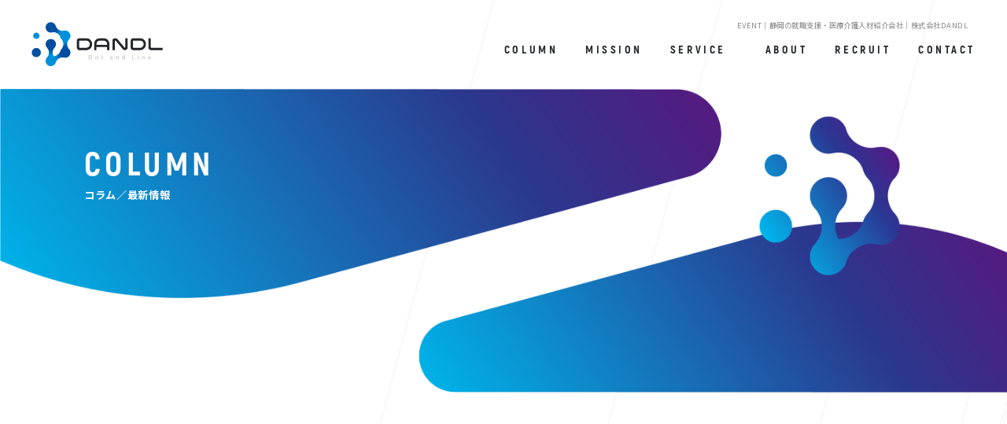

--- FILE ---
content_type: text/html; charset=UTF-8
request_url: https://dandl.jp/event/1020.html
body_size: 14968
content:
<!doctype html>
<html lang="ja">
<head>
<meta charset="utf-8">
<meta name="viewport" content="width=device-width, initial-scale=1.0, maximum-scale=1.0, minimum-scale=1.0, user-scalable=no">
<meta name="format-detection" content="telephone=no">
<meta http-equiv="X-UA-Compatible" content="IE=edge">
<link rel="shortcut icon" href="https://dandl.jp/favicon.ico">
<meta name="description" content="DANDLの最新情報をお知らせします。">
<meta name="keywords" content="">
<title>採用イベントの集客力を上げるツールとは？ | 静岡の就職支援・医療介護人材紹介会社｜株式会社DANDL</title>
<link rel="stylesheet" type="text/css" href="https://dandl.jp/wp-content/themes/dandl/js/slick/slick.css">
<link href="https://dandl.jp/wp-content/themes/dandl/style.css" rel="stylesheet" type="text/css">
<meta name='robots' content='max-image-preview:large' />
<link rel='dns-prefetch' href='//www.google.com' />
<link rel="alternate" type="application/rss+xml" title="静岡の就職支援・医療介護人材紹介会社｜株式会社DANDL &raquo; 採用イベントの集客力を上げるツールとは？ のコメントのフィード" href="https://dandl.jp/event/1020.html/feed" />
<link rel="alternate" title="oEmbed (JSON)" type="application/json+oembed" href="https://dandl.jp/wp-json/oembed/1.0/embed?url=https%3A%2F%2Fdandl.jp%2Fevent%2F1020.html" />
<link rel="alternate" title="oEmbed (XML)" type="text/xml+oembed" href="https://dandl.jp/wp-json/oembed/1.0/embed?url=https%3A%2F%2Fdandl.jp%2Fevent%2F1020.html&#038;format=xml" />
<style id='wp-img-auto-sizes-contain-inline-css' type='text/css'>
img:is([sizes=auto i],[sizes^="auto," i]){contain-intrinsic-size:3000px 1500px}
/*# sourceURL=wp-img-auto-sizes-contain-inline-css */
</style>
<style id='wp-emoji-styles-inline-css' type='text/css'>

	img.wp-smiley, img.emoji {
		display: inline !important;
		border: none !important;
		box-shadow: none !important;
		height: 1em !important;
		width: 1em !important;
		margin: 0 0.07em !important;
		vertical-align: -0.1em !important;
		background: none !important;
		padding: 0 !important;
	}
/*# sourceURL=wp-emoji-styles-inline-css */
</style>
<style id='wp-block-library-inline-css' type='text/css'>
:root{--wp-block-synced-color:#7a00df;--wp-block-synced-color--rgb:122,0,223;--wp-bound-block-color:var(--wp-block-synced-color);--wp-editor-canvas-background:#ddd;--wp-admin-theme-color:#007cba;--wp-admin-theme-color--rgb:0,124,186;--wp-admin-theme-color-darker-10:#006ba1;--wp-admin-theme-color-darker-10--rgb:0,107,160.5;--wp-admin-theme-color-darker-20:#005a87;--wp-admin-theme-color-darker-20--rgb:0,90,135;--wp-admin-border-width-focus:2px}@media (min-resolution:192dpi){:root{--wp-admin-border-width-focus:1.5px}}.wp-element-button{cursor:pointer}:root .has-very-light-gray-background-color{background-color:#eee}:root .has-very-dark-gray-background-color{background-color:#313131}:root .has-very-light-gray-color{color:#eee}:root .has-very-dark-gray-color{color:#313131}:root .has-vivid-green-cyan-to-vivid-cyan-blue-gradient-background{background:linear-gradient(135deg,#00d084,#0693e3)}:root .has-purple-crush-gradient-background{background:linear-gradient(135deg,#34e2e4,#4721fb 50%,#ab1dfe)}:root .has-hazy-dawn-gradient-background{background:linear-gradient(135deg,#faaca8,#dad0ec)}:root .has-subdued-olive-gradient-background{background:linear-gradient(135deg,#fafae1,#67a671)}:root .has-atomic-cream-gradient-background{background:linear-gradient(135deg,#fdd79a,#004a59)}:root .has-nightshade-gradient-background{background:linear-gradient(135deg,#330968,#31cdcf)}:root .has-midnight-gradient-background{background:linear-gradient(135deg,#020381,#2874fc)}:root{--wp--preset--font-size--normal:16px;--wp--preset--font-size--huge:42px}.has-regular-font-size{font-size:1em}.has-larger-font-size{font-size:2.625em}.has-normal-font-size{font-size:var(--wp--preset--font-size--normal)}.has-huge-font-size{font-size:var(--wp--preset--font-size--huge)}.has-text-align-center{text-align:center}.has-text-align-left{text-align:left}.has-text-align-right{text-align:right}.has-fit-text{white-space:nowrap!important}#end-resizable-editor-section{display:none}.aligncenter{clear:both}.items-justified-left{justify-content:flex-start}.items-justified-center{justify-content:center}.items-justified-right{justify-content:flex-end}.items-justified-space-between{justify-content:space-between}.screen-reader-text{border:0;clip-path:inset(50%);height:1px;margin:-1px;overflow:hidden;padding:0;position:absolute;width:1px;word-wrap:normal!important}.screen-reader-text:focus{background-color:#ddd;clip-path:none;color:#444;display:block;font-size:1em;height:auto;left:5px;line-height:normal;padding:15px 23px 14px;text-decoration:none;top:5px;width:auto;z-index:100000}html :where(.has-border-color){border-style:solid}html :where([style*=border-top-color]){border-top-style:solid}html :where([style*=border-right-color]){border-right-style:solid}html :where([style*=border-bottom-color]){border-bottom-style:solid}html :where([style*=border-left-color]){border-left-style:solid}html :where([style*=border-width]){border-style:solid}html :where([style*=border-top-width]){border-top-style:solid}html :where([style*=border-right-width]){border-right-style:solid}html :where([style*=border-bottom-width]){border-bottom-style:solid}html :where([style*=border-left-width]){border-left-style:solid}html :where(img[class*=wp-image-]){height:auto;max-width:100%}:where(figure){margin:0 0 1em}html :where(.is-position-sticky){--wp-admin--admin-bar--position-offset:var(--wp-admin--admin-bar--height,0px)}@media screen and (max-width:600px){html :where(.is-position-sticky){--wp-admin--admin-bar--position-offset:0px}}

/*# sourceURL=wp-block-library-inline-css */
</style><style id='wp-block-image-inline-css' type='text/css'>
.wp-block-image>a,.wp-block-image>figure>a{display:inline-block}.wp-block-image img{box-sizing:border-box;height:auto;max-width:100%;vertical-align:bottom}@media not (prefers-reduced-motion){.wp-block-image img.hide{visibility:hidden}.wp-block-image img.show{animation:show-content-image .4s}}.wp-block-image[style*=border-radius] img,.wp-block-image[style*=border-radius]>a{border-radius:inherit}.wp-block-image.has-custom-border img{box-sizing:border-box}.wp-block-image.aligncenter{text-align:center}.wp-block-image.alignfull>a,.wp-block-image.alignwide>a{width:100%}.wp-block-image.alignfull img,.wp-block-image.alignwide img{height:auto;width:100%}.wp-block-image .aligncenter,.wp-block-image .alignleft,.wp-block-image .alignright,.wp-block-image.aligncenter,.wp-block-image.alignleft,.wp-block-image.alignright{display:table}.wp-block-image .aligncenter>figcaption,.wp-block-image .alignleft>figcaption,.wp-block-image .alignright>figcaption,.wp-block-image.aligncenter>figcaption,.wp-block-image.alignleft>figcaption,.wp-block-image.alignright>figcaption{caption-side:bottom;display:table-caption}.wp-block-image .alignleft{float:left;margin:.5em 1em .5em 0}.wp-block-image .alignright{float:right;margin:.5em 0 .5em 1em}.wp-block-image .aligncenter{margin-left:auto;margin-right:auto}.wp-block-image :where(figcaption){margin-bottom:1em;margin-top:.5em}.wp-block-image.is-style-circle-mask img{border-radius:9999px}@supports ((-webkit-mask-image:none) or (mask-image:none)) or (-webkit-mask-image:none){.wp-block-image.is-style-circle-mask img{border-radius:0;-webkit-mask-image:url('data:image/svg+xml;utf8,<svg viewBox="0 0 100 100" xmlns="http://www.w3.org/2000/svg"><circle cx="50" cy="50" r="50"/></svg>');mask-image:url('data:image/svg+xml;utf8,<svg viewBox="0 0 100 100" xmlns="http://www.w3.org/2000/svg"><circle cx="50" cy="50" r="50"/></svg>');mask-mode:alpha;-webkit-mask-position:center;mask-position:center;-webkit-mask-repeat:no-repeat;mask-repeat:no-repeat;-webkit-mask-size:contain;mask-size:contain}}:root :where(.wp-block-image.is-style-rounded img,.wp-block-image .is-style-rounded img){border-radius:9999px}.wp-block-image figure{margin:0}.wp-lightbox-container{display:flex;flex-direction:column;position:relative}.wp-lightbox-container img{cursor:zoom-in}.wp-lightbox-container img:hover+button{opacity:1}.wp-lightbox-container button{align-items:center;backdrop-filter:blur(16px) saturate(180%);background-color:#5a5a5a40;border:none;border-radius:4px;cursor:zoom-in;display:flex;height:20px;justify-content:center;opacity:0;padding:0;position:absolute;right:16px;text-align:center;top:16px;width:20px;z-index:100}@media not (prefers-reduced-motion){.wp-lightbox-container button{transition:opacity .2s ease}}.wp-lightbox-container button:focus-visible{outline:3px auto #5a5a5a40;outline:3px auto -webkit-focus-ring-color;outline-offset:3px}.wp-lightbox-container button:hover{cursor:pointer;opacity:1}.wp-lightbox-container button:focus{opacity:1}.wp-lightbox-container button:focus,.wp-lightbox-container button:hover,.wp-lightbox-container button:not(:hover):not(:active):not(.has-background){background-color:#5a5a5a40;border:none}.wp-lightbox-overlay{box-sizing:border-box;cursor:zoom-out;height:100vh;left:0;overflow:hidden;position:fixed;top:0;visibility:hidden;width:100%;z-index:100000}.wp-lightbox-overlay .close-button{align-items:center;cursor:pointer;display:flex;justify-content:center;min-height:40px;min-width:40px;padding:0;position:absolute;right:calc(env(safe-area-inset-right) + 16px);top:calc(env(safe-area-inset-top) + 16px);z-index:5000000}.wp-lightbox-overlay .close-button:focus,.wp-lightbox-overlay .close-button:hover,.wp-lightbox-overlay .close-button:not(:hover):not(:active):not(.has-background){background:none;border:none}.wp-lightbox-overlay .lightbox-image-container{height:var(--wp--lightbox-container-height);left:50%;overflow:hidden;position:absolute;top:50%;transform:translate(-50%,-50%);transform-origin:top left;width:var(--wp--lightbox-container-width);z-index:9999999999}.wp-lightbox-overlay .wp-block-image{align-items:center;box-sizing:border-box;display:flex;height:100%;justify-content:center;margin:0;position:relative;transform-origin:0 0;width:100%;z-index:3000000}.wp-lightbox-overlay .wp-block-image img{height:var(--wp--lightbox-image-height);min-height:var(--wp--lightbox-image-height);min-width:var(--wp--lightbox-image-width);width:var(--wp--lightbox-image-width)}.wp-lightbox-overlay .wp-block-image figcaption{display:none}.wp-lightbox-overlay button{background:none;border:none}.wp-lightbox-overlay .scrim{background-color:#fff;height:100%;opacity:.9;position:absolute;width:100%;z-index:2000000}.wp-lightbox-overlay.active{visibility:visible}@media not (prefers-reduced-motion){.wp-lightbox-overlay.active{animation:turn-on-visibility .25s both}.wp-lightbox-overlay.active img{animation:turn-on-visibility .35s both}.wp-lightbox-overlay.show-closing-animation:not(.active){animation:turn-off-visibility .35s both}.wp-lightbox-overlay.show-closing-animation:not(.active) img{animation:turn-off-visibility .25s both}.wp-lightbox-overlay.zoom.active{animation:none;opacity:1;visibility:visible}.wp-lightbox-overlay.zoom.active .lightbox-image-container{animation:lightbox-zoom-in .4s}.wp-lightbox-overlay.zoom.active .lightbox-image-container img{animation:none}.wp-lightbox-overlay.zoom.active .scrim{animation:turn-on-visibility .4s forwards}.wp-lightbox-overlay.zoom.show-closing-animation:not(.active){animation:none}.wp-lightbox-overlay.zoom.show-closing-animation:not(.active) .lightbox-image-container{animation:lightbox-zoom-out .4s}.wp-lightbox-overlay.zoom.show-closing-animation:not(.active) .lightbox-image-container img{animation:none}.wp-lightbox-overlay.zoom.show-closing-animation:not(.active) .scrim{animation:turn-off-visibility .4s forwards}}@keyframes show-content-image{0%{visibility:hidden}99%{visibility:hidden}to{visibility:visible}}@keyframes turn-on-visibility{0%{opacity:0}to{opacity:1}}@keyframes turn-off-visibility{0%{opacity:1;visibility:visible}99%{opacity:0;visibility:visible}to{opacity:0;visibility:hidden}}@keyframes lightbox-zoom-in{0%{transform:translate(calc((-100vw + var(--wp--lightbox-scrollbar-width))/2 + var(--wp--lightbox-initial-left-position)),calc(-50vh + var(--wp--lightbox-initial-top-position))) scale(var(--wp--lightbox-scale))}to{transform:translate(-50%,-50%) scale(1)}}@keyframes lightbox-zoom-out{0%{transform:translate(-50%,-50%) scale(1);visibility:visible}99%{visibility:visible}to{transform:translate(calc((-100vw + var(--wp--lightbox-scrollbar-width))/2 + var(--wp--lightbox-initial-left-position)),calc(-50vh + var(--wp--lightbox-initial-top-position))) scale(var(--wp--lightbox-scale));visibility:hidden}}
/*# sourceURL=https://dandl.jp/wp-includes/blocks/image/style.min.css */
</style>
<style id='wp-block-paragraph-inline-css' type='text/css'>
.is-small-text{font-size:.875em}.is-regular-text{font-size:1em}.is-large-text{font-size:2.25em}.is-larger-text{font-size:3em}.has-drop-cap:not(:focus):first-letter{float:left;font-size:8.4em;font-style:normal;font-weight:100;line-height:.68;margin:.05em .1em 0 0;text-transform:uppercase}body.rtl .has-drop-cap:not(:focus):first-letter{float:none;margin-left:.1em}p.has-drop-cap.has-background{overflow:hidden}:root :where(p.has-background){padding:1.25em 2.375em}:where(p.has-text-color:not(.has-link-color)) a{color:inherit}p.has-text-align-left[style*="writing-mode:vertical-lr"],p.has-text-align-right[style*="writing-mode:vertical-rl"]{rotate:180deg}
/*# sourceURL=https://dandl.jp/wp-includes/blocks/paragraph/style.min.css */
</style>
<style id='global-styles-inline-css' type='text/css'>
:root{--wp--preset--aspect-ratio--square: 1;--wp--preset--aspect-ratio--4-3: 4/3;--wp--preset--aspect-ratio--3-4: 3/4;--wp--preset--aspect-ratio--3-2: 3/2;--wp--preset--aspect-ratio--2-3: 2/3;--wp--preset--aspect-ratio--16-9: 16/9;--wp--preset--aspect-ratio--9-16: 9/16;--wp--preset--color--black: #000000;--wp--preset--color--cyan-bluish-gray: #abb8c3;--wp--preset--color--white: #ffffff;--wp--preset--color--pale-pink: #f78da7;--wp--preset--color--vivid-red: #cf2e2e;--wp--preset--color--luminous-vivid-orange: #ff6900;--wp--preset--color--luminous-vivid-amber: #fcb900;--wp--preset--color--light-green-cyan: #7bdcb5;--wp--preset--color--vivid-green-cyan: #00d084;--wp--preset--color--pale-cyan-blue: #8ed1fc;--wp--preset--color--vivid-cyan-blue: #0693e3;--wp--preset--color--vivid-purple: #9b51e0;--wp--preset--gradient--vivid-cyan-blue-to-vivid-purple: linear-gradient(135deg,rgb(6,147,227) 0%,rgb(155,81,224) 100%);--wp--preset--gradient--light-green-cyan-to-vivid-green-cyan: linear-gradient(135deg,rgb(122,220,180) 0%,rgb(0,208,130) 100%);--wp--preset--gradient--luminous-vivid-amber-to-luminous-vivid-orange: linear-gradient(135deg,rgb(252,185,0) 0%,rgb(255,105,0) 100%);--wp--preset--gradient--luminous-vivid-orange-to-vivid-red: linear-gradient(135deg,rgb(255,105,0) 0%,rgb(207,46,46) 100%);--wp--preset--gradient--very-light-gray-to-cyan-bluish-gray: linear-gradient(135deg,rgb(238,238,238) 0%,rgb(169,184,195) 100%);--wp--preset--gradient--cool-to-warm-spectrum: linear-gradient(135deg,rgb(74,234,220) 0%,rgb(151,120,209) 20%,rgb(207,42,186) 40%,rgb(238,44,130) 60%,rgb(251,105,98) 80%,rgb(254,248,76) 100%);--wp--preset--gradient--blush-light-purple: linear-gradient(135deg,rgb(255,206,236) 0%,rgb(152,150,240) 100%);--wp--preset--gradient--blush-bordeaux: linear-gradient(135deg,rgb(254,205,165) 0%,rgb(254,45,45) 50%,rgb(107,0,62) 100%);--wp--preset--gradient--luminous-dusk: linear-gradient(135deg,rgb(255,203,112) 0%,rgb(199,81,192) 50%,rgb(65,88,208) 100%);--wp--preset--gradient--pale-ocean: linear-gradient(135deg,rgb(255,245,203) 0%,rgb(182,227,212) 50%,rgb(51,167,181) 100%);--wp--preset--gradient--electric-grass: linear-gradient(135deg,rgb(202,248,128) 0%,rgb(113,206,126) 100%);--wp--preset--gradient--midnight: linear-gradient(135deg,rgb(2,3,129) 0%,rgb(40,116,252) 100%);--wp--preset--font-size--small: 13px;--wp--preset--font-size--medium: 20px;--wp--preset--font-size--large: 36px;--wp--preset--font-size--x-large: 42px;--wp--preset--spacing--20: 0.44rem;--wp--preset--spacing--30: 0.67rem;--wp--preset--spacing--40: 1rem;--wp--preset--spacing--50: 1.5rem;--wp--preset--spacing--60: 2.25rem;--wp--preset--spacing--70: 3.38rem;--wp--preset--spacing--80: 5.06rem;--wp--preset--shadow--natural: 6px 6px 9px rgba(0, 0, 0, 0.2);--wp--preset--shadow--deep: 12px 12px 50px rgba(0, 0, 0, 0.4);--wp--preset--shadow--sharp: 6px 6px 0px rgba(0, 0, 0, 0.2);--wp--preset--shadow--outlined: 6px 6px 0px -3px rgb(255, 255, 255), 6px 6px rgb(0, 0, 0);--wp--preset--shadow--crisp: 6px 6px 0px rgb(0, 0, 0);}:where(.is-layout-flex){gap: 0.5em;}:where(.is-layout-grid){gap: 0.5em;}body .is-layout-flex{display: flex;}.is-layout-flex{flex-wrap: wrap;align-items: center;}.is-layout-flex > :is(*, div){margin: 0;}body .is-layout-grid{display: grid;}.is-layout-grid > :is(*, div){margin: 0;}:where(.wp-block-columns.is-layout-flex){gap: 2em;}:where(.wp-block-columns.is-layout-grid){gap: 2em;}:where(.wp-block-post-template.is-layout-flex){gap: 1.25em;}:where(.wp-block-post-template.is-layout-grid){gap: 1.25em;}.has-black-color{color: var(--wp--preset--color--black) !important;}.has-cyan-bluish-gray-color{color: var(--wp--preset--color--cyan-bluish-gray) !important;}.has-white-color{color: var(--wp--preset--color--white) !important;}.has-pale-pink-color{color: var(--wp--preset--color--pale-pink) !important;}.has-vivid-red-color{color: var(--wp--preset--color--vivid-red) !important;}.has-luminous-vivid-orange-color{color: var(--wp--preset--color--luminous-vivid-orange) !important;}.has-luminous-vivid-amber-color{color: var(--wp--preset--color--luminous-vivid-amber) !important;}.has-light-green-cyan-color{color: var(--wp--preset--color--light-green-cyan) !important;}.has-vivid-green-cyan-color{color: var(--wp--preset--color--vivid-green-cyan) !important;}.has-pale-cyan-blue-color{color: var(--wp--preset--color--pale-cyan-blue) !important;}.has-vivid-cyan-blue-color{color: var(--wp--preset--color--vivid-cyan-blue) !important;}.has-vivid-purple-color{color: var(--wp--preset--color--vivid-purple) !important;}.has-black-background-color{background-color: var(--wp--preset--color--black) !important;}.has-cyan-bluish-gray-background-color{background-color: var(--wp--preset--color--cyan-bluish-gray) !important;}.has-white-background-color{background-color: var(--wp--preset--color--white) !important;}.has-pale-pink-background-color{background-color: var(--wp--preset--color--pale-pink) !important;}.has-vivid-red-background-color{background-color: var(--wp--preset--color--vivid-red) !important;}.has-luminous-vivid-orange-background-color{background-color: var(--wp--preset--color--luminous-vivid-orange) !important;}.has-luminous-vivid-amber-background-color{background-color: var(--wp--preset--color--luminous-vivid-amber) !important;}.has-light-green-cyan-background-color{background-color: var(--wp--preset--color--light-green-cyan) !important;}.has-vivid-green-cyan-background-color{background-color: var(--wp--preset--color--vivid-green-cyan) !important;}.has-pale-cyan-blue-background-color{background-color: var(--wp--preset--color--pale-cyan-blue) !important;}.has-vivid-cyan-blue-background-color{background-color: var(--wp--preset--color--vivid-cyan-blue) !important;}.has-vivid-purple-background-color{background-color: var(--wp--preset--color--vivid-purple) !important;}.has-black-border-color{border-color: var(--wp--preset--color--black) !important;}.has-cyan-bluish-gray-border-color{border-color: var(--wp--preset--color--cyan-bluish-gray) !important;}.has-white-border-color{border-color: var(--wp--preset--color--white) !important;}.has-pale-pink-border-color{border-color: var(--wp--preset--color--pale-pink) !important;}.has-vivid-red-border-color{border-color: var(--wp--preset--color--vivid-red) !important;}.has-luminous-vivid-orange-border-color{border-color: var(--wp--preset--color--luminous-vivid-orange) !important;}.has-luminous-vivid-amber-border-color{border-color: var(--wp--preset--color--luminous-vivid-amber) !important;}.has-light-green-cyan-border-color{border-color: var(--wp--preset--color--light-green-cyan) !important;}.has-vivid-green-cyan-border-color{border-color: var(--wp--preset--color--vivid-green-cyan) !important;}.has-pale-cyan-blue-border-color{border-color: var(--wp--preset--color--pale-cyan-blue) !important;}.has-vivid-cyan-blue-border-color{border-color: var(--wp--preset--color--vivid-cyan-blue) !important;}.has-vivid-purple-border-color{border-color: var(--wp--preset--color--vivid-purple) !important;}.has-vivid-cyan-blue-to-vivid-purple-gradient-background{background: var(--wp--preset--gradient--vivid-cyan-blue-to-vivid-purple) !important;}.has-light-green-cyan-to-vivid-green-cyan-gradient-background{background: var(--wp--preset--gradient--light-green-cyan-to-vivid-green-cyan) !important;}.has-luminous-vivid-amber-to-luminous-vivid-orange-gradient-background{background: var(--wp--preset--gradient--luminous-vivid-amber-to-luminous-vivid-orange) !important;}.has-luminous-vivid-orange-to-vivid-red-gradient-background{background: var(--wp--preset--gradient--luminous-vivid-orange-to-vivid-red) !important;}.has-very-light-gray-to-cyan-bluish-gray-gradient-background{background: var(--wp--preset--gradient--very-light-gray-to-cyan-bluish-gray) !important;}.has-cool-to-warm-spectrum-gradient-background{background: var(--wp--preset--gradient--cool-to-warm-spectrum) !important;}.has-blush-light-purple-gradient-background{background: var(--wp--preset--gradient--blush-light-purple) !important;}.has-blush-bordeaux-gradient-background{background: var(--wp--preset--gradient--blush-bordeaux) !important;}.has-luminous-dusk-gradient-background{background: var(--wp--preset--gradient--luminous-dusk) !important;}.has-pale-ocean-gradient-background{background: var(--wp--preset--gradient--pale-ocean) !important;}.has-electric-grass-gradient-background{background: var(--wp--preset--gradient--electric-grass) !important;}.has-midnight-gradient-background{background: var(--wp--preset--gradient--midnight) !important;}.has-small-font-size{font-size: var(--wp--preset--font-size--small) !important;}.has-medium-font-size{font-size: var(--wp--preset--font-size--medium) !important;}.has-large-font-size{font-size: var(--wp--preset--font-size--large) !important;}.has-x-large-font-size{font-size: var(--wp--preset--font-size--x-large) !important;}
/*# sourceURL=global-styles-inline-css */
</style>

<style id='classic-theme-styles-inline-css' type='text/css'>
/*! This file is auto-generated */
.wp-block-button__link{color:#fff;background-color:#32373c;border-radius:9999px;box-shadow:none;text-decoration:none;padding:calc(.667em + 2px) calc(1.333em + 2px);font-size:1.125em}.wp-block-file__button{background:#32373c;color:#fff;text-decoration:none}
/*# sourceURL=/wp-includes/css/classic-themes.min.css */
</style>
<link rel='stylesheet' id='contact-form-7-css' href='https://dandl.jp/wp-content/plugins/contact-form-7/includes/css/styles.css?ver=5.2' type='text/css' media='all' />
<link rel='stylesheet' id='contact-form-7-confirm-css' href='https://dandl.jp/wp-content/plugins/contact-form-7-add-confirm/includes/css/styles.css?ver=5.1' type='text/css' media='all' />
<script type="text/javascript" src="https://dandl.jp/wp-includes/js/jquery/jquery.min.js?ver=3.7.1" id="jquery-core-js"></script>
<script type="text/javascript" src="https://dandl.jp/wp-includes/js/jquery/jquery-migrate.min.js?ver=3.4.1" id="jquery-migrate-js"></script>
<link rel="https://api.w.org/" href="https://dandl.jp/wp-json/" /><link rel="alternate" title="JSON" type="application/json" href="https://dandl.jp/wp-json/wp/v2/posts/1020" /><link rel="EditURI" type="application/rsd+xml" title="RSD" href="https://dandl.jp/xmlrpc.php?rsd" />
<meta name="generator" content="WordPress 6.9" />
<link rel="canonical" href="https://dandl.jp/event/1020.html" />
<link rel='shortlink' href='https://dandl.jp/?p=1020' />
<!-- Google tag (gtag.js) -->
<script async src="https://www.googletagmanager.com/gtag/js?id=G-KC8VBXKQH5"></script>
<script>
  window.dataLayer = window.dataLayer || [];
  function gtag(){dataLayer.push(arguments);}
  gtag('js', new Date());

  gtag('config', 'G-KC8VBXKQH5');
</script>
</head>
<body>
<div class="line-area active">
	<div class="line-inner"><span class="line"></span><span class="line"></span><span class="line"></span><span class="line"></span><span class="line"></span><span class="line"></span><span class="line"></span>
		</div>
</div>
<div id="container" >
	<header id="gHeader" class="active">
		<div class="sectionInner">
			<div class="headerArea">
				<div class="logo"><a href="https://dandl.jp"><img src="https://dandl.jp/wp-content/themes/dandl/img/common/logo.png" alt="DANDL Dot and Line"></a></div>
				<nav>
					<ul id="gNavi">
						<li><a href="https://dandl.jp/event"><span>COLUMN</span></a></li>
						<li><a href="https://dandl.jp/mission"><span>MISSION</span></a></li>
						<li class="menu" data-layer="service"><a href="https://dandl.jp/#ser"><span>SERVICE</span></a></li>
						<li><a href="https://dandl.jp/about"><span>ABOUT</span></a></li>
						<li><a href="http://dandlrecruit.jp/" target="_blank"><span>RECRUIT</span></a></li>
						<li><a href="https://dandl.jp/contact"><span>CONTACT</span></a></li>
					</ul>
				</nav>
			</div>
		</div>
		<div class="menuModalArea">
			<div class="whiteBox"></div>
			<ul class="menuModal" id="service">
				<li><a href="https://hamamatsu-shizuoka-kaigokyujin.com/" target="_blank">浜松静岡介護求人センター</a></li>
				<li><span>人材紹介・人材派遣サービス</span></li>
				<li><a href="https://dandl.jp/course">COURSE</a></li>
				<li><a href="https://dandl.jp/torerundesu">採れるんです</a></li>
				<li><a href="https://dandl.jp/foreign_technical">外国人技能実習支援サービス</a></li>
			</ul>
		</div>
		<div class="humbergerBtn" id="humbergerBtn"><span></span><span></span><span></span></div>
		<div class="humbergerMenuArea sp" style="display: none;">
			<div class="humbergerContent" id="humbergerContent">
				<div class="close"><img src="https://dandl.jp/wp-content/themes/dandl/img/common/close.png" alt="close" width="27"></div>
				<nav>
					<ul>
						<li><a href="https://dandl.jp/">TOP</a></li>
						<li><a href="https://dandl.jp/event">COLUMN</a></li>
						<li><a href="https://dandl.jp/mission">MISSION</a></li>
						<li><a href="https://dandl.jp/#ser">SERVICE</a></li>
						<li><a href="https://dandl.jp/about">ABOUT</a></li>
						<li><a href="http://dandlrecruit.jp/" target="_blank">RECRUIT</a></li>
						<li><a href="https://dandl.jp/contact">CONTACT</a></li>
					</ul>
				</nav>
			</div>
		</div>
	</header>
<div id="main"><div class="pageTitle sectionInner">
	<h1>EVENT｜静岡の就職支援・医療介護人材紹介会社｜株式会社DANDL</h1>
</div>
<div class="event detail">
	<div class="pageVisual">
		<h2 class="headline01"><span class="en">COLUMN</span>コラム／最新情報</h2>
	</div>
	<div class="fixBtn"><a href="https://dandl.jp/contact/">CONTACT</a></div>
	<div class="content fadeIn">
				<div class="detailBox comBox">
			<h2 class="headline03">採用イベントの集客力を上げるツールとは？</h2>
			<p class="timeTxt">2024/04/03<span class="type">採用ノウハウ</span></p>
						<div class="photo">
				<img src="https://dandl.jp/wp-content/uploads/2024/04/名称未設定のデザイン-2024-04-02T093443.560.png" alt="採用イベントの集客力を上げるツールとは？">
			</div>
						<div class="fillBox">
				
<figure class="wp-block-image size-large"><img fetchpriority="high" decoding="async" width="1024" height="677" src="https://dandl.jp/wp-content/uploads/2024/04/名称未設定のデザイン-2024-04-02T093443.560-1024x677.png" alt="" class="wp-image-1028" srcset="https://dandl.jp/wp-content/uploads/2024/04/名称未設定のデザイン-2024-04-02T093443.560-1024x677.png 1024w, https://dandl.jp/wp-content/uploads/2024/04/名称未設定のデザイン-2024-04-02T093443.560-300x198.png 300w, https://dandl.jp/wp-content/uploads/2024/04/名称未設定のデザイン-2024-04-02T093443.560-768x507.png 768w, https://dandl.jp/wp-content/uploads/2024/04/名称未設定のデザイン-2024-04-02T093443.560.png 1344w" sizes="(max-width: 1024px) 100vw, 1024px" /></figure>



<p><font color="#ffbf7f"><font style="font-size:20pt;"><strong>はじめに</strong></font></font><br>厚生労働省の発表によると2024年1月の有効求人倍率は静岡県で、1.21倍、愛知県では1.29倍となっており、依然として採用市場においては人手不足が問題として取り上げられています。<br>そういった現状の中で、企業様も色々な取り組みを実施して課題解決に取り組まれている中で合同企業説明会などの採用イベントに参加して自社アピールをしたいと実施している、若しくは検討している企業もあるかと思います。ただし合同企業説明会はたくさんの企業が集まる中で自社を選んでもらうためには工夫も必要となってきます。今回は集客力を高めるアピールツールについてご紹介します！<br></p>


<div class="wp-block-image">
<figure class="aligncenter size-large is-resized"><img decoding="async" width="1024" height="768" src="https://dandl.jp/wp-content/uploads/2023/10/pixta_92847841_XL-1024x768.jpg" alt="" class="wp-image-791" style="width:365px;height:auto" srcset="https://dandl.jp/wp-content/uploads/2023/10/pixta_92847841_XL-1024x768.jpg 1024w, https://dandl.jp/wp-content/uploads/2023/10/pixta_92847841_XL-300x225.jpg 300w, https://dandl.jp/wp-content/uploads/2023/10/pixta_92847841_XL-768x576.jpg 768w, https://dandl.jp/wp-content/uploads/2023/10/pixta_92847841_XL-1536x1152.jpg 1536w, https://dandl.jp/wp-content/uploads/2023/10/pixta_92847841_XL-2048x1536.jpg 2048w" sizes="(max-width: 1024px) 100vw, 1024px" /></figure>
</div>


<p><font color="#ffbf7f"><font style="font-size:20pt;"><strong>アピールツールにはどんなものがある？</strong></font></font><br>集客力を高めるアピールツールとして有効なものはブースの装飾品がございます。<br>一般的なものとして、<br>・バナースタンド<br>・のぼり旗<br>・テーブルクロス<br>・椅子カバー<br>・タペストリー<br>等が良く使用されております。<br>ブースを装飾することで以下のような効果が期待できます。</p>



<p class="has-medium-font-size"><span style="background: linear-gradient(transparent 70%, #ffce9e 100%);"><font style="font-size:15pt;">＊認知度の向上</font></span><br>集客の第一歩として、自社の存在を知ってもらうことから始まります。<br>特に、数多くの企業が集まる合同説明会においては、<br><font color="#ffbf7f"><font style="font-size:20pt;"><strong><mark style="background-color:rgba(0, 0, 0, 0)" class="has-inline-color has-black-color">来場者に自社を認識してもらう</mark></strong></font></font>ことが非常に重要です。<br>そのため、目を引くデザインや魅力的なキャッチコピーをブースの装飾に取り入れることで、他の企業に紛れることなく、自社を際立たせ、より多くの来場者の注意を引き、自社を知ってもらうことが可能になります。<br><br><span style="background: linear-gradient(transparent 70%, #ffce9e 100%);"><font style="font-size:15pt;">＊参加者に興味をもってもらう</font></span><br>認知度を高めた後、人材を獲得するためには、興味を引き起こし共感を集めることが次の大切なステップです。自社の製品やサービスを視覚的に示すことで、<font color="#ffbf7f"><font style="font-size:20pt;"><strong><mark style="background-color:rgba(0, 0, 0, 0)" class="has-inline-color has-black-color">「もっとこの会社について知りたい」</mark></strong></font></font>という思いを喚起させたり、スローガンや採用に関するメッセージを目立つように掲示することで、見た人の共感を呼び起こしたりすることが重要です。<br>ブースの装飾は、自社への興味や注目を引きつけるために非常に重要な役割を担います。</p>



<p class="has-medium-font-size"><span style="background: linear-gradient(transparent 70%, #ffce9e 100%);"><font style="font-size:15pt;">＊会社イメージの共有</font></span><br>会社のイメージ作りは、他社との差別化を図り求職者へ強くアピールすることに繋がります。ブースの装飾は、企業の特色や理念を直感的に示すのに適した方法であり、ロゴやキャッチフレーズを使って、会社のイメージや伝えたいメッセージを明確に表現できます。また、デザインによっては、相手に与えるイメージを調節することもできます。求職者に対して<font color="#ffbf7f"><font style="font-size:20pt;"><strong><mark style="background-color:rgba(0, 0, 0, 0)" class="has-inline-color has-black-color">「見せたい自社の姿勢」</mark></strong></font></font>や<font color="#ffbf7f"><font style="font-size:20pt;"><strong><mark style="background-color:rgba(0, 0, 0, 0)" class="has-inline-color has-black-color">「持ってほしいイメージ」</mark></strong></font></font>をブースの装飾を通じて形にすることで、会社イメージの共有が可能となります。</p>


<div class="wp-block-image">
<figure class="aligncenter size-large is-resized"><img decoding="async" width="1024" height="676" src="https://dandl.jp/wp-content/uploads/2024/04/pixta_94730428_L-1-2-1024x676.jpg" alt="" class="wp-image-1029" style="width:339px;height:auto" srcset="https://dandl.jp/wp-content/uploads/2024/04/pixta_94730428_L-1-2-1024x676.jpg 1024w, https://dandl.jp/wp-content/uploads/2024/04/pixta_94730428_L-1-2-300x198.jpg 300w, https://dandl.jp/wp-content/uploads/2024/04/pixta_94730428_L-1-2-768x507.jpg 768w, https://dandl.jp/wp-content/uploads/2024/04/pixta_94730428_L-1-2-1536x1013.jpg 1536w, https://dandl.jp/wp-content/uploads/2024/04/pixta_94730428_L-1-2-2048x1351.jpg 2048w" sizes="(max-width: 1024px) 100vw, 1024px" /></figure>
</div>


<p><font color="#ffbf7f"><font style="font-size:20pt;"><strong>アピールツールを活かすための大切なポイント！</strong></font></font><br>アピールツールを利用してブース装飾をしても、適当なデザインだと効果を得ることは難しいです。デザインを通じて効果を最大限に引き出すために、大切な３つのポイントを紹介します！<br><br><span style="background: linear-gradient(transparent 70%, #ffce9e 100%);"><font style="font-size:15pt;">＊アピールツールの統一感</font></span><br>ブース装飾をする場合、基本的には何点かセットで利用される企業が多いです。各アピールツールをバラバラにデザインすると、ブース全体が統一されず、好印象を与えることができません。最初に、全体の基本となるコンセプトを設定し、それに基づいて色やフォントを統一したり、すべてのアイテムに共通のパターンやロゴを使用して一貫性を確保しましょう。<br><br><span style="background: linear-gradient(transparent 70%, #ffce9e 100%);"><font style="font-size:16pt;">＊過度な情報は禁物</font></span><br>社内スタッフの素晴らしい成果や人気の高い商品・サービスなど、自社のPRに使いたい情報は豊富にありますが、自社でアピールできる内容全てを盛り込んでしまうと、結果として視認性が損なわれたり、メッセージが明瞭でなくなって伝わりづらくなってしまうことがあります。情報過多を避けるためにも、制作開始や注文前には「特に伝えたいこと」を選んで確認しておくことをおすすめします。。<br><br><span style="background: linear-gradient(transparent 70%, #ffce9e 100%);"><font style="font-size:16pt;">＊レイアウトを意識する</font></span><br>アピールツールでもバナーやポスターなどでは、配置によって見えづらくなることがあります。全体に文字を詰め込んだり、重要な情報を下部に配置すると、参加者がそれを見落としてしまい、情報がうまく伝わらないことがあります。大事な内容はできるだけ上部に、かつ大きく配置するなど、レイアウトにも注意を払う必要があります。<br><br></p>



<p><font style="font-size:16pt;"><strong>まとめ</strong></font><br>今回はアピールツールと大切なポイントについて紹介しました。<br>合同説明会で求職者に対して自社を知ってもらうためには良い印象を残すことが重要です。ブースの装飾は、そのための絶好の手段であり、人材獲得へとつながる重要な役割を持っています。自社の個性や魅力を映し出すブース装飾を用意することで、求職者との有意義な出会いや人材の確保に繋がる可能性が高くなります。</p>



<p>当社でも、採用活動に有効なツールに関する相談をいつでもお受けしています。「ブースセットの作成を始めたいが、どこから手をつければいいか？」「自社を効果的にアピールするツールについて知りたい」といったご質問があれば、お気軽にご相談ください。</p>



<p>その他、株式会社DANDLでは、高校生向けの企業紹介誌「COURSE」の発刊や、高校での「企業説明会」などのサポートを提供しております。今後高校生の新卒採用を検討されている企業様や、求人募集は行っているものの採用に繋がっていない企業様のお手伝いをさせていただければ幸いです。<br>お気軽にご相談・お問い合わせください。</p>


<div class="wp-block-image is-style-rounded">
<figure class="aligncenter size-large is-resized"><img loading="lazy" decoding="async" width="1024" height="677" src="https://dandl.jp/wp-content/uploads/2023/07/photo04-1-1024x677.jpg" alt="" class="wp-image-433" style="width:594px;height:auto" srcset="https://dandl.jp/wp-content/uploads/2023/07/photo04-1-1024x677.jpg 1024w, https://dandl.jp/wp-content/uploads/2023/07/photo04-1-300x198.jpg 300w, https://dandl.jp/wp-content/uploads/2023/07/photo04-1-768x507.jpg 768w, https://dandl.jp/wp-content/uploads/2023/07/photo04-1.jpg 1344w" sizes="auto, (max-width: 1024px) 100vw, 1024px" /></figure>
</div>


<p><br><br><br><br><br><br></p>
			</div>
			<div class="comBtn"><a href="https://dandl.jp/contact/">お申込み/お問い合わせ</a></div>
		</div>
						<div class="comOtherBox comBox">
			<h2 class="headline03"><span class="en">SAME CATEGORY</span></h2>
			<p>弊社では採用活動に役立つ最新情報を常に発信しております。<br class="pc">こちらから各種最新情報をご確認いただけます。</p>
			<ul class="comList">
								<li>
					<a href="https://dandl.jp/event/1893.html">
						<span class="image">
							<span class="inner" style="background-image: url(https://dandl.jp/wp-content/uploads/2025/12/名称未設定のデザイン-6.png);"></span>
						</span>
						<span class="textBox">
							<span class="ttl">新人が定着する会社に共通する“育成の秘訣”とは？</span>
							<span class="btmTxt">2025/12/17<span class="type">採用ノウハウ</span></span>
						</span>
					</a>
				</li>
								<li>
					<a href="https://dandl.jp/event/1918.html">
						<span class="image">
							<span class="inner" style="background-image: url(https://dandl.jp/wp-content/uploads/2025/11/名称未設定のデザイン-7.png);"></span>
						</span>
						<span class="textBox">
							<span class="ttl">なぜいま高校生新卒採用が注目されているのか？</span>
							<span class="btmTxt">2025/12/10<span class="type">採用ノウハウ</span></span>
						</span>
					</a>
				</li>
								<li>
					<a href="https://dandl.jp/event/1884.html">
						<span class="image">
							<span class="inner" style="background-image: url(https://dandl.jp/wp-content/uploads/2025/12/名称未設定のデザイン-5.png);"></span>
						</span>
						<span class="textBox">
							<span class="ttl">【企業も学校も動き出す！SDGsがつなぐ「学び」と「働く」未来】</span>
							<span class="btmTxt">2025/12/03<span class="type">採用ノウハウ</span></span>
						</span>
					</a>
				</li>
							</ul>
		</div>
			</div>
</div>
</div>
<div class="comBtmBox">
    <div class="comBox">
        <ul class="comLinkUl">
            <li>
                <a href="https://dandl.jp/event/download">
                    <span class="headline02">資料ダウンロード<span class="en">DOWNLOAD</span></span>
                    <span class="text">会社概要を始め、DANDLが展開するサービスの資料をダウンロードできます。</span>
                </a>
            </li>
            <li>
                <a href="https://dandl.jp/contact">
                    <span class="headline02">お問い合わせ<span class="en">CONTACT</span></span>
                    <span class="text">各サービスの詳しい事や採用など、お気軽にお問い合わせください。</span>
                </a>
            </li>
        </ul>
    </div>
</div>
<footer id="gFooter">
    <div class="fBox">
		<div class="logoBox">
			<div class="fLogo"><a href="https://dandl.jp/"><img src="https://dandl.jp/wp-content/themes/dandl/img/common/f_logo.png" alt="DANDL Dot and Line" width="150"></a></div>
			<p class="txt">株式会社DANDlは総合人材事業の会社です。介護人材の支援に特化した求人サイト制作、地元企業を高校生に知ってもらい、自分の進路の可能性を広げるための企業紹介誌の作成など、社会と地元へ貢献する事業拡大をしております。今後も地域のリーディングカンパニーを目指して邁進してまいります。</p>
		</div>
		<div class="contsBox">
			<div class="naviBox">
				<p class="title en"><span class="wpTxt">SERVICE</span></p>
				<div class="rightBox flexBox">
					<ul class="listUl">
						<li><a href="https://hamamatsu-shizuoka-kaigokyujin.com/" target="_blank">浜松静岡介護求人センター</a></li>
						<li><a href="https://hamamatsu-shizuoka-kyujin.com" target="_blank">人材紹介、人材派遣</a></li>
						<li><a href="https://dandl.jp/course">高校生就職支援COURSE</a></li>
						<li><a href="https://dandl.jp/torerundesu">採れるんです</a></li>
						<li><a href="https://dandl.jp/foreign_technical">外国人技能実習</a></li>
					</ul>
					<ul class="linkUl pc">
						<li class="comBtn04"><a href="https://hamamatsu-shizuoka-kyujin.com/signup/" target="_blank">就職/転職サポート</a></li>
						<li class="comBtn04"><a href="https://dandl.jp/event/download">法人のお客様</a></li>
						<li class="comBtn04"><a href="http://dandlrecruit.jp/" target="_blank">DANDLで働きたい</a></li>
						<li class="comBtn04"><a href="https://dandl.jp/event">イベント/セミナー</a></li>
					</ul>
				</div>
			</div>
			<div class="naviBox naviBox02">
				<p class="title en"><span class="wpTxt">CORPORATE</span></p>
				<div class="rightBox flexBox">
					<ul class="naviUl">
						<li><a href="https://dandl.jp/event">COLUMN</a>｜</li>
						<li><a href="https://dandl.jp/mission">MISSION</a>｜</li>
						<li><a href="https://dandl.jp/#ser">SERVICE</a>｜</li>
						<li><a href="https://dandl.jp/about">ABOUT</a>｜</li>
						<li><a href="http://dandlrecruit.jp/" target="_blank">RECRUIT</a>｜</li>
						<li><a href="https://dandl.jp/contact">CONTACT</a></li>
					</ul>
				</div>
			</div>
		</div>
	</div>
	<ul class="snsUl sp">
		<li><a href="#" target="_blank"><img src="https://dandl.jp/wp-content/themes/dandl/img/common/sns_img01.png" alt="facebook" width="13"></a></li>
		<li><a href="#" target="_blank"><img src="https://dandl.jp/wp-content/themes/dandl/img/common/sns_img02.png" alt="twitter" width="25"></a></li>
		<li><a href="#" target="_blank"><img src="https://dandl.jp/wp-content/themes/dandl/img/common/sns_img03.png" alt="ins" width="24"></a></li>
	</ul>
	<p class="link"><a href="https://dandl.jp/wp-content/themes/dandl/img/common/margin.pdf" target="_blank">&gt; <span>労働者派遣事業におけるマージン率について</span></a></p>
	<address class="copyright">&copy; DANDL inc. ALL Rights RESERVED. </address>
</footer>
</div>
<script src="https://dandl.jp/wp-content/themes/dandl/js/jquery.js"></script>
<script src="https://dandl.jp/wp-content/themes/dandl/js/jquery.matchHeight-min.js"></script>
<script src="https://dandl.jp/wp-content/themes/dandl/js/slick/slick.js"></script>
<script src="https://dandl.jp/wp-content/themes/dandl/js/common.js"></script>
<script type="speculationrules">
{"prefetch":[{"source":"document","where":{"and":[{"href_matches":"/*"},{"not":{"href_matches":["/wp-*.php","/wp-admin/*","/wp-content/uploads/*","/wp-content/*","/wp-content/plugins/*","/wp-content/themes/dandl/*","/*\\?(.+)"]}},{"not":{"selector_matches":"a[rel~=\"nofollow\"]"}},{"not":{"selector_matches":".no-prefetch, .no-prefetch a"}}]},"eagerness":"conservative"}]}
</script>
<script type="text/javascript" id="contact-form-7-js-extra">
/* <![CDATA[ */
var wpcf7 = {"apiSettings":{"root":"https://dandl.jp/wp-json/contact-form-7/v1","namespace":"contact-form-7/v1"}};
//# sourceURL=contact-form-7-js-extra
/* ]]> */
</script>
<script type="text/javascript" src="https://dandl.jp/wp-content/plugins/contact-form-7/includes/js/scripts.js?ver=5.2" id="contact-form-7-js"></script>
<script type="text/javascript" src="https://dandl.jp/wp-includes/js/jquery/jquery.form.min.js?ver=4.3.0" id="jquery-form-js"></script>
<script type="text/javascript" src="https://dandl.jp/wp-content/plugins/contact-form-7-add-confirm/includes/js/scripts.js?ver=5.1" id="contact-form-7-confirm-js"></script>
<script type="text/javascript" src="https://www.google.com/recaptcha/api.js?render=6LcTDj4kAAAAAAI9QiHQTqcDKKVAULeC8uUV31kT&amp;ver=3.0" id="google-recaptcha-js"></script>
<script type="text/javascript" id="wpcf7-recaptcha-js-extra">
/* <![CDATA[ */
var wpcf7_recaptcha = {"sitekey":"6LcTDj4kAAAAAAI9QiHQTqcDKKVAULeC8uUV31kT","actions":{"homepage":"homepage","contactform":"contactform"}};
//# sourceURL=wpcf7-recaptcha-js-extra
/* ]]> */
</script>
<script type="text/javascript" src="https://dandl.jp/wp-content/plugins/contact-form-7/modules/recaptcha/script.js?ver=5.2" id="wpcf7-recaptcha-js"></script>
<script id="wp-emoji-settings" type="application/json">
{"baseUrl":"https://s.w.org/images/core/emoji/17.0.2/72x72/","ext":".png","svgUrl":"https://s.w.org/images/core/emoji/17.0.2/svg/","svgExt":".svg","source":{"concatemoji":"https://dandl.jp/wp-includes/js/wp-emoji-release.min.js?ver=6.9"}}
</script>
<script type="module">
/* <![CDATA[ */
/*! This file is auto-generated */
const a=JSON.parse(document.getElementById("wp-emoji-settings").textContent),o=(window._wpemojiSettings=a,"wpEmojiSettingsSupports"),s=["flag","emoji"];function i(e){try{var t={supportTests:e,timestamp:(new Date).valueOf()};sessionStorage.setItem(o,JSON.stringify(t))}catch(e){}}function c(e,t,n){e.clearRect(0,0,e.canvas.width,e.canvas.height),e.fillText(t,0,0);t=new Uint32Array(e.getImageData(0,0,e.canvas.width,e.canvas.height).data);e.clearRect(0,0,e.canvas.width,e.canvas.height),e.fillText(n,0,0);const a=new Uint32Array(e.getImageData(0,0,e.canvas.width,e.canvas.height).data);return t.every((e,t)=>e===a[t])}function p(e,t){e.clearRect(0,0,e.canvas.width,e.canvas.height),e.fillText(t,0,0);var n=e.getImageData(16,16,1,1);for(let e=0;e<n.data.length;e++)if(0!==n.data[e])return!1;return!0}function u(e,t,n,a){switch(t){case"flag":return n(e,"\ud83c\udff3\ufe0f\u200d\u26a7\ufe0f","\ud83c\udff3\ufe0f\u200b\u26a7\ufe0f")?!1:!n(e,"\ud83c\udde8\ud83c\uddf6","\ud83c\udde8\u200b\ud83c\uddf6")&&!n(e,"\ud83c\udff4\udb40\udc67\udb40\udc62\udb40\udc65\udb40\udc6e\udb40\udc67\udb40\udc7f","\ud83c\udff4\u200b\udb40\udc67\u200b\udb40\udc62\u200b\udb40\udc65\u200b\udb40\udc6e\u200b\udb40\udc67\u200b\udb40\udc7f");case"emoji":return!a(e,"\ud83e\u1fac8")}return!1}function f(e,t,n,a){let r;const o=(r="undefined"!=typeof WorkerGlobalScope&&self instanceof WorkerGlobalScope?new OffscreenCanvas(300,150):document.createElement("canvas")).getContext("2d",{willReadFrequently:!0}),s=(o.textBaseline="top",o.font="600 32px Arial",{});return e.forEach(e=>{s[e]=t(o,e,n,a)}),s}function r(e){var t=document.createElement("script");t.src=e,t.defer=!0,document.head.appendChild(t)}a.supports={everything:!0,everythingExceptFlag:!0},new Promise(t=>{let n=function(){try{var e=JSON.parse(sessionStorage.getItem(o));if("object"==typeof e&&"number"==typeof e.timestamp&&(new Date).valueOf()<e.timestamp+604800&&"object"==typeof e.supportTests)return e.supportTests}catch(e){}return null}();if(!n){if("undefined"!=typeof Worker&&"undefined"!=typeof OffscreenCanvas&&"undefined"!=typeof URL&&URL.createObjectURL&&"undefined"!=typeof Blob)try{var e="postMessage("+f.toString()+"("+[JSON.stringify(s),u.toString(),c.toString(),p.toString()].join(",")+"));",a=new Blob([e],{type:"text/javascript"});const r=new Worker(URL.createObjectURL(a),{name:"wpTestEmojiSupports"});return void(r.onmessage=e=>{i(n=e.data),r.terminate(),t(n)})}catch(e){}i(n=f(s,u,c,p))}t(n)}).then(e=>{for(const n in e)a.supports[n]=e[n],a.supports.everything=a.supports.everything&&a.supports[n],"flag"!==n&&(a.supports.everythingExceptFlag=a.supports.everythingExceptFlag&&a.supports[n]);var t;a.supports.everythingExceptFlag=a.supports.everythingExceptFlag&&!a.supports.flag,a.supports.everything||((t=a.source||{}).concatemoji?r(t.concatemoji):t.wpemoji&&t.twemoji&&(r(t.twemoji),r(t.wpemoji)))});
//# sourceURL=https://dandl.jp/wp-includes/js/wp-emoji-loader.min.js
/* ]]> */
</script>
</body>
</html>

--- FILE ---
content_type: text/html; charset=utf-8
request_url: https://www.google.com/recaptcha/api2/anchor?ar=1&k=6LcTDj4kAAAAAAI9QiHQTqcDKKVAULeC8uUV31kT&co=aHR0cHM6Ly9kYW5kbC5qcDo0NDM.&hl=en&v=PoyoqOPhxBO7pBk68S4YbpHZ&size=invisible&anchor-ms=20000&execute-ms=30000&cb=2lnubr580stq
body_size: 48649
content:
<!DOCTYPE HTML><html dir="ltr" lang="en"><head><meta http-equiv="Content-Type" content="text/html; charset=UTF-8">
<meta http-equiv="X-UA-Compatible" content="IE=edge">
<title>reCAPTCHA</title>
<style type="text/css">
/* cyrillic-ext */
@font-face {
  font-family: 'Roboto';
  font-style: normal;
  font-weight: 400;
  font-stretch: 100%;
  src: url(//fonts.gstatic.com/s/roboto/v48/KFO7CnqEu92Fr1ME7kSn66aGLdTylUAMa3GUBHMdazTgWw.woff2) format('woff2');
  unicode-range: U+0460-052F, U+1C80-1C8A, U+20B4, U+2DE0-2DFF, U+A640-A69F, U+FE2E-FE2F;
}
/* cyrillic */
@font-face {
  font-family: 'Roboto';
  font-style: normal;
  font-weight: 400;
  font-stretch: 100%;
  src: url(//fonts.gstatic.com/s/roboto/v48/KFO7CnqEu92Fr1ME7kSn66aGLdTylUAMa3iUBHMdazTgWw.woff2) format('woff2');
  unicode-range: U+0301, U+0400-045F, U+0490-0491, U+04B0-04B1, U+2116;
}
/* greek-ext */
@font-face {
  font-family: 'Roboto';
  font-style: normal;
  font-weight: 400;
  font-stretch: 100%;
  src: url(//fonts.gstatic.com/s/roboto/v48/KFO7CnqEu92Fr1ME7kSn66aGLdTylUAMa3CUBHMdazTgWw.woff2) format('woff2');
  unicode-range: U+1F00-1FFF;
}
/* greek */
@font-face {
  font-family: 'Roboto';
  font-style: normal;
  font-weight: 400;
  font-stretch: 100%;
  src: url(//fonts.gstatic.com/s/roboto/v48/KFO7CnqEu92Fr1ME7kSn66aGLdTylUAMa3-UBHMdazTgWw.woff2) format('woff2');
  unicode-range: U+0370-0377, U+037A-037F, U+0384-038A, U+038C, U+038E-03A1, U+03A3-03FF;
}
/* math */
@font-face {
  font-family: 'Roboto';
  font-style: normal;
  font-weight: 400;
  font-stretch: 100%;
  src: url(//fonts.gstatic.com/s/roboto/v48/KFO7CnqEu92Fr1ME7kSn66aGLdTylUAMawCUBHMdazTgWw.woff2) format('woff2');
  unicode-range: U+0302-0303, U+0305, U+0307-0308, U+0310, U+0312, U+0315, U+031A, U+0326-0327, U+032C, U+032F-0330, U+0332-0333, U+0338, U+033A, U+0346, U+034D, U+0391-03A1, U+03A3-03A9, U+03B1-03C9, U+03D1, U+03D5-03D6, U+03F0-03F1, U+03F4-03F5, U+2016-2017, U+2034-2038, U+203C, U+2040, U+2043, U+2047, U+2050, U+2057, U+205F, U+2070-2071, U+2074-208E, U+2090-209C, U+20D0-20DC, U+20E1, U+20E5-20EF, U+2100-2112, U+2114-2115, U+2117-2121, U+2123-214F, U+2190, U+2192, U+2194-21AE, U+21B0-21E5, U+21F1-21F2, U+21F4-2211, U+2213-2214, U+2216-22FF, U+2308-230B, U+2310, U+2319, U+231C-2321, U+2336-237A, U+237C, U+2395, U+239B-23B7, U+23D0, U+23DC-23E1, U+2474-2475, U+25AF, U+25B3, U+25B7, U+25BD, U+25C1, U+25CA, U+25CC, U+25FB, U+266D-266F, U+27C0-27FF, U+2900-2AFF, U+2B0E-2B11, U+2B30-2B4C, U+2BFE, U+3030, U+FF5B, U+FF5D, U+1D400-1D7FF, U+1EE00-1EEFF;
}
/* symbols */
@font-face {
  font-family: 'Roboto';
  font-style: normal;
  font-weight: 400;
  font-stretch: 100%;
  src: url(//fonts.gstatic.com/s/roboto/v48/KFO7CnqEu92Fr1ME7kSn66aGLdTylUAMaxKUBHMdazTgWw.woff2) format('woff2');
  unicode-range: U+0001-000C, U+000E-001F, U+007F-009F, U+20DD-20E0, U+20E2-20E4, U+2150-218F, U+2190, U+2192, U+2194-2199, U+21AF, U+21E6-21F0, U+21F3, U+2218-2219, U+2299, U+22C4-22C6, U+2300-243F, U+2440-244A, U+2460-24FF, U+25A0-27BF, U+2800-28FF, U+2921-2922, U+2981, U+29BF, U+29EB, U+2B00-2BFF, U+4DC0-4DFF, U+FFF9-FFFB, U+10140-1018E, U+10190-1019C, U+101A0, U+101D0-101FD, U+102E0-102FB, U+10E60-10E7E, U+1D2C0-1D2D3, U+1D2E0-1D37F, U+1F000-1F0FF, U+1F100-1F1AD, U+1F1E6-1F1FF, U+1F30D-1F30F, U+1F315, U+1F31C, U+1F31E, U+1F320-1F32C, U+1F336, U+1F378, U+1F37D, U+1F382, U+1F393-1F39F, U+1F3A7-1F3A8, U+1F3AC-1F3AF, U+1F3C2, U+1F3C4-1F3C6, U+1F3CA-1F3CE, U+1F3D4-1F3E0, U+1F3ED, U+1F3F1-1F3F3, U+1F3F5-1F3F7, U+1F408, U+1F415, U+1F41F, U+1F426, U+1F43F, U+1F441-1F442, U+1F444, U+1F446-1F449, U+1F44C-1F44E, U+1F453, U+1F46A, U+1F47D, U+1F4A3, U+1F4B0, U+1F4B3, U+1F4B9, U+1F4BB, U+1F4BF, U+1F4C8-1F4CB, U+1F4D6, U+1F4DA, U+1F4DF, U+1F4E3-1F4E6, U+1F4EA-1F4ED, U+1F4F7, U+1F4F9-1F4FB, U+1F4FD-1F4FE, U+1F503, U+1F507-1F50B, U+1F50D, U+1F512-1F513, U+1F53E-1F54A, U+1F54F-1F5FA, U+1F610, U+1F650-1F67F, U+1F687, U+1F68D, U+1F691, U+1F694, U+1F698, U+1F6AD, U+1F6B2, U+1F6B9-1F6BA, U+1F6BC, U+1F6C6-1F6CF, U+1F6D3-1F6D7, U+1F6E0-1F6EA, U+1F6F0-1F6F3, U+1F6F7-1F6FC, U+1F700-1F7FF, U+1F800-1F80B, U+1F810-1F847, U+1F850-1F859, U+1F860-1F887, U+1F890-1F8AD, U+1F8B0-1F8BB, U+1F8C0-1F8C1, U+1F900-1F90B, U+1F93B, U+1F946, U+1F984, U+1F996, U+1F9E9, U+1FA00-1FA6F, U+1FA70-1FA7C, U+1FA80-1FA89, U+1FA8F-1FAC6, U+1FACE-1FADC, U+1FADF-1FAE9, U+1FAF0-1FAF8, U+1FB00-1FBFF;
}
/* vietnamese */
@font-face {
  font-family: 'Roboto';
  font-style: normal;
  font-weight: 400;
  font-stretch: 100%;
  src: url(//fonts.gstatic.com/s/roboto/v48/KFO7CnqEu92Fr1ME7kSn66aGLdTylUAMa3OUBHMdazTgWw.woff2) format('woff2');
  unicode-range: U+0102-0103, U+0110-0111, U+0128-0129, U+0168-0169, U+01A0-01A1, U+01AF-01B0, U+0300-0301, U+0303-0304, U+0308-0309, U+0323, U+0329, U+1EA0-1EF9, U+20AB;
}
/* latin-ext */
@font-face {
  font-family: 'Roboto';
  font-style: normal;
  font-weight: 400;
  font-stretch: 100%;
  src: url(//fonts.gstatic.com/s/roboto/v48/KFO7CnqEu92Fr1ME7kSn66aGLdTylUAMa3KUBHMdazTgWw.woff2) format('woff2');
  unicode-range: U+0100-02BA, U+02BD-02C5, U+02C7-02CC, U+02CE-02D7, U+02DD-02FF, U+0304, U+0308, U+0329, U+1D00-1DBF, U+1E00-1E9F, U+1EF2-1EFF, U+2020, U+20A0-20AB, U+20AD-20C0, U+2113, U+2C60-2C7F, U+A720-A7FF;
}
/* latin */
@font-face {
  font-family: 'Roboto';
  font-style: normal;
  font-weight: 400;
  font-stretch: 100%;
  src: url(//fonts.gstatic.com/s/roboto/v48/KFO7CnqEu92Fr1ME7kSn66aGLdTylUAMa3yUBHMdazQ.woff2) format('woff2');
  unicode-range: U+0000-00FF, U+0131, U+0152-0153, U+02BB-02BC, U+02C6, U+02DA, U+02DC, U+0304, U+0308, U+0329, U+2000-206F, U+20AC, U+2122, U+2191, U+2193, U+2212, U+2215, U+FEFF, U+FFFD;
}
/* cyrillic-ext */
@font-face {
  font-family: 'Roboto';
  font-style: normal;
  font-weight: 500;
  font-stretch: 100%;
  src: url(//fonts.gstatic.com/s/roboto/v48/KFO7CnqEu92Fr1ME7kSn66aGLdTylUAMa3GUBHMdazTgWw.woff2) format('woff2');
  unicode-range: U+0460-052F, U+1C80-1C8A, U+20B4, U+2DE0-2DFF, U+A640-A69F, U+FE2E-FE2F;
}
/* cyrillic */
@font-face {
  font-family: 'Roboto';
  font-style: normal;
  font-weight: 500;
  font-stretch: 100%;
  src: url(//fonts.gstatic.com/s/roboto/v48/KFO7CnqEu92Fr1ME7kSn66aGLdTylUAMa3iUBHMdazTgWw.woff2) format('woff2');
  unicode-range: U+0301, U+0400-045F, U+0490-0491, U+04B0-04B1, U+2116;
}
/* greek-ext */
@font-face {
  font-family: 'Roboto';
  font-style: normal;
  font-weight: 500;
  font-stretch: 100%;
  src: url(//fonts.gstatic.com/s/roboto/v48/KFO7CnqEu92Fr1ME7kSn66aGLdTylUAMa3CUBHMdazTgWw.woff2) format('woff2');
  unicode-range: U+1F00-1FFF;
}
/* greek */
@font-face {
  font-family: 'Roboto';
  font-style: normal;
  font-weight: 500;
  font-stretch: 100%;
  src: url(//fonts.gstatic.com/s/roboto/v48/KFO7CnqEu92Fr1ME7kSn66aGLdTylUAMa3-UBHMdazTgWw.woff2) format('woff2');
  unicode-range: U+0370-0377, U+037A-037F, U+0384-038A, U+038C, U+038E-03A1, U+03A3-03FF;
}
/* math */
@font-face {
  font-family: 'Roboto';
  font-style: normal;
  font-weight: 500;
  font-stretch: 100%;
  src: url(//fonts.gstatic.com/s/roboto/v48/KFO7CnqEu92Fr1ME7kSn66aGLdTylUAMawCUBHMdazTgWw.woff2) format('woff2');
  unicode-range: U+0302-0303, U+0305, U+0307-0308, U+0310, U+0312, U+0315, U+031A, U+0326-0327, U+032C, U+032F-0330, U+0332-0333, U+0338, U+033A, U+0346, U+034D, U+0391-03A1, U+03A3-03A9, U+03B1-03C9, U+03D1, U+03D5-03D6, U+03F0-03F1, U+03F4-03F5, U+2016-2017, U+2034-2038, U+203C, U+2040, U+2043, U+2047, U+2050, U+2057, U+205F, U+2070-2071, U+2074-208E, U+2090-209C, U+20D0-20DC, U+20E1, U+20E5-20EF, U+2100-2112, U+2114-2115, U+2117-2121, U+2123-214F, U+2190, U+2192, U+2194-21AE, U+21B0-21E5, U+21F1-21F2, U+21F4-2211, U+2213-2214, U+2216-22FF, U+2308-230B, U+2310, U+2319, U+231C-2321, U+2336-237A, U+237C, U+2395, U+239B-23B7, U+23D0, U+23DC-23E1, U+2474-2475, U+25AF, U+25B3, U+25B7, U+25BD, U+25C1, U+25CA, U+25CC, U+25FB, U+266D-266F, U+27C0-27FF, U+2900-2AFF, U+2B0E-2B11, U+2B30-2B4C, U+2BFE, U+3030, U+FF5B, U+FF5D, U+1D400-1D7FF, U+1EE00-1EEFF;
}
/* symbols */
@font-face {
  font-family: 'Roboto';
  font-style: normal;
  font-weight: 500;
  font-stretch: 100%;
  src: url(//fonts.gstatic.com/s/roboto/v48/KFO7CnqEu92Fr1ME7kSn66aGLdTylUAMaxKUBHMdazTgWw.woff2) format('woff2');
  unicode-range: U+0001-000C, U+000E-001F, U+007F-009F, U+20DD-20E0, U+20E2-20E4, U+2150-218F, U+2190, U+2192, U+2194-2199, U+21AF, U+21E6-21F0, U+21F3, U+2218-2219, U+2299, U+22C4-22C6, U+2300-243F, U+2440-244A, U+2460-24FF, U+25A0-27BF, U+2800-28FF, U+2921-2922, U+2981, U+29BF, U+29EB, U+2B00-2BFF, U+4DC0-4DFF, U+FFF9-FFFB, U+10140-1018E, U+10190-1019C, U+101A0, U+101D0-101FD, U+102E0-102FB, U+10E60-10E7E, U+1D2C0-1D2D3, U+1D2E0-1D37F, U+1F000-1F0FF, U+1F100-1F1AD, U+1F1E6-1F1FF, U+1F30D-1F30F, U+1F315, U+1F31C, U+1F31E, U+1F320-1F32C, U+1F336, U+1F378, U+1F37D, U+1F382, U+1F393-1F39F, U+1F3A7-1F3A8, U+1F3AC-1F3AF, U+1F3C2, U+1F3C4-1F3C6, U+1F3CA-1F3CE, U+1F3D4-1F3E0, U+1F3ED, U+1F3F1-1F3F3, U+1F3F5-1F3F7, U+1F408, U+1F415, U+1F41F, U+1F426, U+1F43F, U+1F441-1F442, U+1F444, U+1F446-1F449, U+1F44C-1F44E, U+1F453, U+1F46A, U+1F47D, U+1F4A3, U+1F4B0, U+1F4B3, U+1F4B9, U+1F4BB, U+1F4BF, U+1F4C8-1F4CB, U+1F4D6, U+1F4DA, U+1F4DF, U+1F4E3-1F4E6, U+1F4EA-1F4ED, U+1F4F7, U+1F4F9-1F4FB, U+1F4FD-1F4FE, U+1F503, U+1F507-1F50B, U+1F50D, U+1F512-1F513, U+1F53E-1F54A, U+1F54F-1F5FA, U+1F610, U+1F650-1F67F, U+1F687, U+1F68D, U+1F691, U+1F694, U+1F698, U+1F6AD, U+1F6B2, U+1F6B9-1F6BA, U+1F6BC, U+1F6C6-1F6CF, U+1F6D3-1F6D7, U+1F6E0-1F6EA, U+1F6F0-1F6F3, U+1F6F7-1F6FC, U+1F700-1F7FF, U+1F800-1F80B, U+1F810-1F847, U+1F850-1F859, U+1F860-1F887, U+1F890-1F8AD, U+1F8B0-1F8BB, U+1F8C0-1F8C1, U+1F900-1F90B, U+1F93B, U+1F946, U+1F984, U+1F996, U+1F9E9, U+1FA00-1FA6F, U+1FA70-1FA7C, U+1FA80-1FA89, U+1FA8F-1FAC6, U+1FACE-1FADC, U+1FADF-1FAE9, U+1FAF0-1FAF8, U+1FB00-1FBFF;
}
/* vietnamese */
@font-face {
  font-family: 'Roboto';
  font-style: normal;
  font-weight: 500;
  font-stretch: 100%;
  src: url(//fonts.gstatic.com/s/roboto/v48/KFO7CnqEu92Fr1ME7kSn66aGLdTylUAMa3OUBHMdazTgWw.woff2) format('woff2');
  unicode-range: U+0102-0103, U+0110-0111, U+0128-0129, U+0168-0169, U+01A0-01A1, U+01AF-01B0, U+0300-0301, U+0303-0304, U+0308-0309, U+0323, U+0329, U+1EA0-1EF9, U+20AB;
}
/* latin-ext */
@font-face {
  font-family: 'Roboto';
  font-style: normal;
  font-weight: 500;
  font-stretch: 100%;
  src: url(//fonts.gstatic.com/s/roboto/v48/KFO7CnqEu92Fr1ME7kSn66aGLdTylUAMa3KUBHMdazTgWw.woff2) format('woff2');
  unicode-range: U+0100-02BA, U+02BD-02C5, U+02C7-02CC, U+02CE-02D7, U+02DD-02FF, U+0304, U+0308, U+0329, U+1D00-1DBF, U+1E00-1E9F, U+1EF2-1EFF, U+2020, U+20A0-20AB, U+20AD-20C0, U+2113, U+2C60-2C7F, U+A720-A7FF;
}
/* latin */
@font-face {
  font-family: 'Roboto';
  font-style: normal;
  font-weight: 500;
  font-stretch: 100%;
  src: url(//fonts.gstatic.com/s/roboto/v48/KFO7CnqEu92Fr1ME7kSn66aGLdTylUAMa3yUBHMdazQ.woff2) format('woff2');
  unicode-range: U+0000-00FF, U+0131, U+0152-0153, U+02BB-02BC, U+02C6, U+02DA, U+02DC, U+0304, U+0308, U+0329, U+2000-206F, U+20AC, U+2122, U+2191, U+2193, U+2212, U+2215, U+FEFF, U+FFFD;
}
/* cyrillic-ext */
@font-face {
  font-family: 'Roboto';
  font-style: normal;
  font-weight: 900;
  font-stretch: 100%;
  src: url(//fonts.gstatic.com/s/roboto/v48/KFO7CnqEu92Fr1ME7kSn66aGLdTylUAMa3GUBHMdazTgWw.woff2) format('woff2');
  unicode-range: U+0460-052F, U+1C80-1C8A, U+20B4, U+2DE0-2DFF, U+A640-A69F, U+FE2E-FE2F;
}
/* cyrillic */
@font-face {
  font-family: 'Roboto';
  font-style: normal;
  font-weight: 900;
  font-stretch: 100%;
  src: url(//fonts.gstatic.com/s/roboto/v48/KFO7CnqEu92Fr1ME7kSn66aGLdTylUAMa3iUBHMdazTgWw.woff2) format('woff2');
  unicode-range: U+0301, U+0400-045F, U+0490-0491, U+04B0-04B1, U+2116;
}
/* greek-ext */
@font-face {
  font-family: 'Roboto';
  font-style: normal;
  font-weight: 900;
  font-stretch: 100%;
  src: url(//fonts.gstatic.com/s/roboto/v48/KFO7CnqEu92Fr1ME7kSn66aGLdTylUAMa3CUBHMdazTgWw.woff2) format('woff2');
  unicode-range: U+1F00-1FFF;
}
/* greek */
@font-face {
  font-family: 'Roboto';
  font-style: normal;
  font-weight: 900;
  font-stretch: 100%;
  src: url(//fonts.gstatic.com/s/roboto/v48/KFO7CnqEu92Fr1ME7kSn66aGLdTylUAMa3-UBHMdazTgWw.woff2) format('woff2');
  unicode-range: U+0370-0377, U+037A-037F, U+0384-038A, U+038C, U+038E-03A1, U+03A3-03FF;
}
/* math */
@font-face {
  font-family: 'Roboto';
  font-style: normal;
  font-weight: 900;
  font-stretch: 100%;
  src: url(//fonts.gstatic.com/s/roboto/v48/KFO7CnqEu92Fr1ME7kSn66aGLdTylUAMawCUBHMdazTgWw.woff2) format('woff2');
  unicode-range: U+0302-0303, U+0305, U+0307-0308, U+0310, U+0312, U+0315, U+031A, U+0326-0327, U+032C, U+032F-0330, U+0332-0333, U+0338, U+033A, U+0346, U+034D, U+0391-03A1, U+03A3-03A9, U+03B1-03C9, U+03D1, U+03D5-03D6, U+03F0-03F1, U+03F4-03F5, U+2016-2017, U+2034-2038, U+203C, U+2040, U+2043, U+2047, U+2050, U+2057, U+205F, U+2070-2071, U+2074-208E, U+2090-209C, U+20D0-20DC, U+20E1, U+20E5-20EF, U+2100-2112, U+2114-2115, U+2117-2121, U+2123-214F, U+2190, U+2192, U+2194-21AE, U+21B0-21E5, U+21F1-21F2, U+21F4-2211, U+2213-2214, U+2216-22FF, U+2308-230B, U+2310, U+2319, U+231C-2321, U+2336-237A, U+237C, U+2395, U+239B-23B7, U+23D0, U+23DC-23E1, U+2474-2475, U+25AF, U+25B3, U+25B7, U+25BD, U+25C1, U+25CA, U+25CC, U+25FB, U+266D-266F, U+27C0-27FF, U+2900-2AFF, U+2B0E-2B11, U+2B30-2B4C, U+2BFE, U+3030, U+FF5B, U+FF5D, U+1D400-1D7FF, U+1EE00-1EEFF;
}
/* symbols */
@font-face {
  font-family: 'Roboto';
  font-style: normal;
  font-weight: 900;
  font-stretch: 100%;
  src: url(//fonts.gstatic.com/s/roboto/v48/KFO7CnqEu92Fr1ME7kSn66aGLdTylUAMaxKUBHMdazTgWw.woff2) format('woff2');
  unicode-range: U+0001-000C, U+000E-001F, U+007F-009F, U+20DD-20E0, U+20E2-20E4, U+2150-218F, U+2190, U+2192, U+2194-2199, U+21AF, U+21E6-21F0, U+21F3, U+2218-2219, U+2299, U+22C4-22C6, U+2300-243F, U+2440-244A, U+2460-24FF, U+25A0-27BF, U+2800-28FF, U+2921-2922, U+2981, U+29BF, U+29EB, U+2B00-2BFF, U+4DC0-4DFF, U+FFF9-FFFB, U+10140-1018E, U+10190-1019C, U+101A0, U+101D0-101FD, U+102E0-102FB, U+10E60-10E7E, U+1D2C0-1D2D3, U+1D2E0-1D37F, U+1F000-1F0FF, U+1F100-1F1AD, U+1F1E6-1F1FF, U+1F30D-1F30F, U+1F315, U+1F31C, U+1F31E, U+1F320-1F32C, U+1F336, U+1F378, U+1F37D, U+1F382, U+1F393-1F39F, U+1F3A7-1F3A8, U+1F3AC-1F3AF, U+1F3C2, U+1F3C4-1F3C6, U+1F3CA-1F3CE, U+1F3D4-1F3E0, U+1F3ED, U+1F3F1-1F3F3, U+1F3F5-1F3F7, U+1F408, U+1F415, U+1F41F, U+1F426, U+1F43F, U+1F441-1F442, U+1F444, U+1F446-1F449, U+1F44C-1F44E, U+1F453, U+1F46A, U+1F47D, U+1F4A3, U+1F4B0, U+1F4B3, U+1F4B9, U+1F4BB, U+1F4BF, U+1F4C8-1F4CB, U+1F4D6, U+1F4DA, U+1F4DF, U+1F4E3-1F4E6, U+1F4EA-1F4ED, U+1F4F7, U+1F4F9-1F4FB, U+1F4FD-1F4FE, U+1F503, U+1F507-1F50B, U+1F50D, U+1F512-1F513, U+1F53E-1F54A, U+1F54F-1F5FA, U+1F610, U+1F650-1F67F, U+1F687, U+1F68D, U+1F691, U+1F694, U+1F698, U+1F6AD, U+1F6B2, U+1F6B9-1F6BA, U+1F6BC, U+1F6C6-1F6CF, U+1F6D3-1F6D7, U+1F6E0-1F6EA, U+1F6F0-1F6F3, U+1F6F7-1F6FC, U+1F700-1F7FF, U+1F800-1F80B, U+1F810-1F847, U+1F850-1F859, U+1F860-1F887, U+1F890-1F8AD, U+1F8B0-1F8BB, U+1F8C0-1F8C1, U+1F900-1F90B, U+1F93B, U+1F946, U+1F984, U+1F996, U+1F9E9, U+1FA00-1FA6F, U+1FA70-1FA7C, U+1FA80-1FA89, U+1FA8F-1FAC6, U+1FACE-1FADC, U+1FADF-1FAE9, U+1FAF0-1FAF8, U+1FB00-1FBFF;
}
/* vietnamese */
@font-face {
  font-family: 'Roboto';
  font-style: normal;
  font-weight: 900;
  font-stretch: 100%;
  src: url(//fonts.gstatic.com/s/roboto/v48/KFO7CnqEu92Fr1ME7kSn66aGLdTylUAMa3OUBHMdazTgWw.woff2) format('woff2');
  unicode-range: U+0102-0103, U+0110-0111, U+0128-0129, U+0168-0169, U+01A0-01A1, U+01AF-01B0, U+0300-0301, U+0303-0304, U+0308-0309, U+0323, U+0329, U+1EA0-1EF9, U+20AB;
}
/* latin-ext */
@font-face {
  font-family: 'Roboto';
  font-style: normal;
  font-weight: 900;
  font-stretch: 100%;
  src: url(//fonts.gstatic.com/s/roboto/v48/KFO7CnqEu92Fr1ME7kSn66aGLdTylUAMa3KUBHMdazTgWw.woff2) format('woff2');
  unicode-range: U+0100-02BA, U+02BD-02C5, U+02C7-02CC, U+02CE-02D7, U+02DD-02FF, U+0304, U+0308, U+0329, U+1D00-1DBF, U+1E00-1E9F, U+1EF2-1EFF, U+2020, U+20A0-20AB, U+20AD-20C0, U+2113, U+2C60-2C7F, U+A720-A7FF;
}
/* latin */
@font-face {
  font-family: 'Roboto';
  font-style: normal;
  font-weight: 900;
  font-stretch: 100%;
  src: url(//fonts.gstatic.com/s/roboto/v48/KFO7CnqEu92Fr1ME7kSn66aGLdTylUAMa3yUBHMdazQ.woff2) format('woff2');
  unicode-range: U+0000-00FF, U+0131, U+0152-0153, U+02BB-02BC, U+02C6, U+02DA, U+02DC, U+0304, U+0308, U+0329, U+2000-206F, U+20AC, U+2122, U+2191, U+2193, U+2212, U+2215, U+FEFF, U+FFFD;
}

</style>
<link rel="stylesheet" type="text/css" href="https://www.gstatic.com/recaptcha/releases/PoyoqOPhxBO7pBk68S4YbpHZ/styles__ltr.css">
<script nonce="HzPHbRaadSu19GVtf0anfw" type="text/javascript">window['__recaptcha_api'] = 'https://www.google.com/recaptcha/api2/';</script>
<script type="text/javascript" src="https://www.gstatic.com/recaptcha/releases/PoyoqOPhxBO7pBk68S4YbpHZ/recaptcha__en.js" nonce="HzPHbRaadSu19GVtf0anfw">
      
    </script></head>
<body><div id="rc-anchor-alert" class="rc-anchor-alert"></div>
<input type="hidden" id="recaptcha-token" value="[base64]">
<script type="text/javascript" nonce="HzPHbRaadSu19GVtf0anfw">
      recaptcha.anchor.Main.init("[\x22ainput\x22,[\x22bgdata\x22,\x22\x22,\[base64]/[base64]/[base64]/[base64]/[base64]/[base64]/[base64]/[base64]/[base64]/[base64]\\u003d\x22,\[base64]\x22,\x22wpPCkcODw59iKDJjwpfDicKEeRxbeWHDsMOMwo7DgyZ/LcK/wr7Dp8O4wrjCjsKuLwjDuGbDrsOTNsOYw7hsels6YSjDn1pxwpfDv2pwQ8OXwozCicOdejsRwoocwp/[base64]/w6JsYMK0IwDCjMOuB8Ktwo/DicOQwqgCR3/CkHTDiislwqI3w6LChcKadV3Ds8OMC1XDkMOmfsK4VxzCuhlrw7Rhwq7CrBs+CcOYFzMwwpULesKcwp3DrmnCjkzDuQrCmsOCwprDjcKBVcOTS18Mw6BmZkJtXMOjbmXCsMKbBsKWw44BFx/[base64]/wqrDq8OgwocUwqtww6fCijbDjE/Dg1zCo8KBS8KWWjNOwpHDk0TDsgkkWFXCnCzCksOywr7Do8O6a3pswr/DvcKpYW7ClMOjw7lqw6tSdcKaL8OMK8KjwrFOT8OBw5how5HDuX9NAg1AEcOvw6d+LsOaTzg8O2U1TMKhSMO9wrESw5gcwpNbc8OWKMKAAcOWS0/CgC1Zw4Z2w4XCrMKeej5XeMKbwoQoJWLDgm7CqgPDjyBOJBTCrCk+VcKiJ8KcU0vClsKFwp/[base64]/GFo0wopTw4DCgBdpw5tzfcOPwp/CksOZwq1vTMOIYyVjwq9yUcO6w5zDiT/[base64]/Dsx9qwpEiYMOQBcKsWEoYwrkZOMKrM2nDj8KPHjHDn8KvLMOgVm7ColxxB3rCrhnCpGJFL8OqX2x6w4HDlwTCscOjw7Ezw715wqzDqcOaw50BX2nDpMOowqXDjXfDqMKSXsOcw5PDm0fDj0DDs8OmwojCryRDQsKuHBjDvgLDtMOSwofCjjYfKkHDjn/Cr8OvKsKrwr/CoQbCsinCvSx2wo3CrsKcBDHCtTUrPjbDmsO6C8KbVybCvibDmMOcAMK1AMKCwo/CrUMowpHDsMK/LDkfw5nDvQzDmHhQwrIWwozDkkdLEAzCjjfCmi8UJFDDhCfDtHnCji/Doi8AMRZlBGDDry0tPUYUw5FmZcOjWn86bWjDm3hJwrx/[base64]/DmsORwpbClcKBw4nDrVdowqvCjjIHOwjCosKGw6EwKnt8I2nCqzHDp057wqdVw7zDuyc+w57CjxnDtnfCosOsfRvDo13CnkkZeUjCp8OqVRFTw6/[base64]/CnMKjacOFVBIhwqrCr8OAw5XDkMO3w5wKw6nDk8OjeMKxw6bCssO5VCQMw7/ColHCtjzDvk/CmjTCrFPDnmoBUj4CwqBvw4HDtGpSw7rCvsO2wpTCsMOawo8cwrI9K8OmwoBGDFAzw6FFOcOtw7s/w742P1Q0w6IsfTPCmsOrZyhMwqvCpC3DuMKawrnCpsKow6/DpMKdG8ODdcKVwrQdBDJpDRrCtcK5TcObQcKOMcKMw6HDgV7Crn/DgEx+MVJUPMKLRg3Ch1zDmU7Ds8OEMcKZAMOdwrcec2rDpcOww47DkcOdDcKbwrUJw47DlWzDpF1PEnc6wpTDiMOcw7/CpsKUwqx8w7ddHcOTOmnCuMKSw4IewqnCt0rDmUQEw6HDt1BuSMK2w5PCv2FAw4QzGMKhw4FyHyNocBJDZcKaVX81ZMO4wp8RbC9jw5pPwoHDv8KnasOnw47DskbDtcKaD8KBwpM+RsK2w6hPwrkOV8OHS8KdZWHCpk7DtlbCiMKzQMO4wqFUVMKSw6gSb8OlLcOdbw/[base64]/DmHpuwrsnLsKqacKvwrdKw7PCgMKKwqjCuHtnCgfDoU5fG8Ogw5bCvkUNK8OaF8KKwr/[base64]/[base64]/wrh4w6BNZxFZCyHDnMOfSMOvWWV7KMORw51qwqvDvjLDoVljwpHCvcOJLcOJDV3DjS98w5AGwrzDnsORa0XCo31PC8Oew7LDicOVWMOSw4TCp1XDjTcVTcKvbilvUcKyTcKlwrYjw642woHCusKew7rCh1QOwp/[base64]/[base64]/CkcOwIcOMwq3CocOUWFkkwod2w6fDucKCQ8OZwo86wp3Dh8KWwpMad2fCicKyQcO6OcOaSkEAw6NLei4wwpLDmsO4woRvQ8KBOsO4AcKHwpvDlVDCuTIgw5zDmcOUw7/DqCPCnEcOw400aEbCrGlaWsOAw5h+w47DtcK9RAA/[base64]/ChEUJNMKOWFvCgH0SwojCt8KGFsKew63CtkvCoMKcwoF3woQ9ZcKNw7DDk8Oqw6Jww7rDvMKDwoXDsRXDvhrDqnTCjcK1wo7Dlj/Cr8ORwoLDnMK6e1lcw4Rjw6RpQ8O1RSHCmsKoWjvDiMOodGXCvzvCu8KCHsOGOwcRwr/[base64]/Q014w59CHMOUwpkOKcOhw4omwqjDoFbClMOLE8OHSMK8HcKNZMOHRsOyw68yNCTDtl/DjCgNwrxrwqA1DQ4/VsKnHMOPDcOSZcK/bsOmw7fDgknCvcKDw65PFsOmHMKtwrIbOcKtWsO+wpnDpz01w4IHEB/[base64]/OcKLw4HDlAtiYMKJwoJMSlHCgiAgVGg0w7DDs8OQworDkVbDhixEB8KXXk44wr/DrVpuwrfDuwXDsytvwonDsxATDzHDpGNpwrjDmWTCjsO5wp0jV8Kfwo1KPHnDnj3DvhxCI8Krw5MVU8OrJBEWKG97LA/Cqk53JsKyMcKuwqFJCjENwr8SwqfCoHV4GMOIfcKMWzbDoQlkesO5w7vDgcO5dsO/w5V8w6zDg3oMJ3sxF8KFH1/[base64]/Ct8KZwplkCERoLkktTQvCrCJpRGseXTkPwrsDw6VKacORw6APOzbDgMO1N8KFwoQlw6kkw6HChsKXayxOK1PDoEsYwqXDqgMHw5vCisO6ZsKLByvDnMO/YGDDkWkRf0PDgMKqw7UyVcOvwphKw4E2w68uw6fDgcKBJ8OPwpcGwr0yG8K0CsK6w4jDmMKXD3MIw77CvlBgWEFRXMKzSBlewqDCpnrCsAZ9ZMOVZcO7QhnCjA/Ds8Okw4nCpMOLwrguBHPClRdkwrQ5WFUlPsKLeG9eEl/[base64]/C8KmwqLCtMOFPRAMfcOTwqTDncKvw7zDh8K/ThrDlMO1w63CgRDDvQvCm1ZHTQjCmcOGwqwJXcKLw7RzbsO+XMOSwrAbaDXDmgLDj0bClFfDjcOfWBHCmAFyw5TDhA3DoMOPOX8Yw7TCt8Orw78Uw6h3F1dqcxhUKcKyw7hmw5Esw6vDmw1rw7ULw5c3woZXwq/[base64]/Dhnt7w6DDl8K9w7BsFS7DpcKPacKAOMOkwoVONivCnMKqQBDDmMKrLRFjesO0w5XCqD7CucKrw5nCvgnCgEsAw7rDlMK6TMKcw5jCmsKhwqrCnlnDiR01EsOdEWzCjEvDv1YsH8K3ICsDw59GPmRPYcO1wpvCocKcXcKVw5XDo3YxwoYEwqDCpDnDs8KVwoRJwoPDg0/CkBDCiR4oJ8OFIFnCiDPDkDHCgcKqw6Yzw6rCnMOGLTvDnzVbwqMcW8KGM0PDpDQGYGvDkcKZeFxBwodZw5R+wq8cwq9wZsKCU8OFwoQ/wpc5M8KDWcO3wpEPw5/Dl1oCwoJ+wrXDs8K4w7/CnDs0w4nCu8OBDcKDw7nChcOQw64CZhwfI8O9RMOPOC0+w5dFAcOMw7LDlD9tWiHCkcKjwp13FsK2ehnDhcKrC0pewrJtw4rDpFrCjUtgAA7CocKMAMKowro2YjNUO199RMKMwrwIIMKAMsOaZx5dwq3DncKZwqlbA0LDrkzCkcKBCWJmZsKNCUXCinvCqzp9Tzs/w7fCp8K6w4vDh3zDvMOIwqkmJcK5w6DClFrDh8OPb8Kdw4obGcKYwrnDkFHDpSzCtcKywrHCshDDkMKxB8OEw47CjkcaM8KYwrpjZMOlXhEzHsKUw5IDw6FMw6PDjyYmw4fCjCt2QyN/[base64]/ChHzDo8K7D8Kqw4JAICzCh0fCu8ORwoHDtcK/w7bDoC3CpcOEwonCkMO9wqzClsK7B8OWVhMVJm3DtsOEw6vDjUFGdB8BK8OgfkFlwpDDmDrDusOHwoXDq8K7w7/DkAfCjS8yw7jCqTbDq0Nzw4DCt8OZW8Kbw4DCisONwp4rw5Z6worCuRoCwo1qwpRzQcOew6HDs8OADMOrwovCihnCoMO/wqTCjcK0eFrDtcOAw4s4w59Ew78Lw7Mxw57Dg3zCt8KKwpvDgcKJwoTDscOIw7JlwonClSLCh2w3w47DjmvDksOgPC15WgfDklXCh0gsBCpIwobCssOQwpPCq8OWc8KdPCZ3w70iw7oVwqjDgsKIw4R2BMO8a3UgNMO/[base64]/Cph3DtsO2woTCm8OEdBjDo3LCpy5cwpADwoJhcAp1woTDmsOeIGEvIcOFw7pXayEiwoAIGS/[base64]/[base64]/Dj8O4aDYhw5IKwqtfwqRlw6clMmtHw63DssOPw7/CscOGwoY4RUtxwq1gflXCnMOUwoTChcK5wogCw7wtB2pqCQxyfwFaw6YTwo/Cg8KMw5XCvSbDjcOrw4HDuWI5woxnw4dtwo3Dtg/DqcKxw47CusODw5nCpDkTTcKBb8Kzw4N5RcK7wrfDt8OxOsKlYMOEwqPDh1Mkw6t1w6PDssOcMMK0TDzDnsOmwrVKwrfDtMO/w5/[base64]/CtsKDw7odwocJDMOrNMKiw4zCssKIDUDCmsOTe8OwRCIrCsOMYTl9GsOww5EBw53DnBPDmRrDtxJjKG8Na8KKwrDCt8K5Y1bDqcKtJMOBLsO8wqDChRUVbmp8w4zDmcO5wq1Cw6TDjGDCkgvDon1BwrLCk0vDmxvCiW0Bw5cYA0tGwrLDpj/CocOxw77CsDPDlMOgU8OsFsKqw7xfZ08wwrp2wooRFk/DmHrDkEjDuhXCoTbDusK1LcKbw4oowonCj3nDisKyw650woHDucO3HX9NU8O2MMKDwpIQwq8Qwoc7E1PDkT3DvMOTUijCocOmb21rw75hSsKQw6kPw7pnZWw0w4rDgC7DjjzDvcOTMcOfA0TDmTd/BcKlw4PDi8OJworCrWhKfyDCukvCisOcwozDiCnCiGDDk8KeSmXCs2jDlAPDjnrDvR3DksKswrhFNcKFdy7CgGloWxjCmsKDw5MCwrkIesOqwqF9woHDucO4w5Q1wqrDoMOYw6DCq3rDjEgkworDsnDCgEUGFkNhTi0Nwo9jHsOfw7snwr9vwrzDgVTDsXFzXy9gw4/DkcKJKSV7w5nDmcK9wp/Ch8OMJG/[base64]/CuD/Cjwpuw6bCncKpw4PCp03DhiLDmMOBSMKPG1MYZ8K9wpLDr8KFwpg5w5/DvsO9Z8O3w6tuwporawrDo8KQw7xiehZrwp98NznCtiPCvBTCmhBcw6kTUcKcwqjDsg8WwphrNXbCsSfCmMO+MEx5w7YeRMK3wospX8OCw4Y8FA7Ct3DCsgBlwrHDncKOw5IIwoVYEgPDj8O9w57Dkg0zwpHCpiHDhcKwEXpewoNILcOTw49OC8OUNsKKYsKkwp/ClcKMwp8rZ8Kpw5skWBvCtC4jP3LDoykTecOFNMOzPCMbw65XwpfDgMOmR8O7w7zCg8OKRMOFKsOxfsKZwpfDk2LDjAsFFS8jwr3CscKdE8K+w4zCqcKhFWo/bgBDfsOBFE/ChsO+NUXCrGkqesK6wp3DjsOgw41nUcKdC8KUwqsRw7EzY3XCp8Opw4rCmsKxcTVdw4kpw5/DhsKJb8KmIMO4bsKcGcOPLGEuw6EyWH4nIxjCr29Ww7rDkiF3woFsMDh1ZMOxB8KLwp48BMK2Ki4+wrR2McOqw4cYVcOqw5N/w6UBLhvDhMODw5RAN8Kcw5R/UMOXWSPDh0vCpmXCiQTChXPCrCZkV8OnWMOOw7YqAj4FB8KawpbCtT00XsK7w7pqA8KuCsOVwosdwr4iwq4Nw77DqFXChsOuZcKJTsOLGDvDssKowrldX2/Dk2pvw7BKw4vDn1Qew6IacEtHMFzCiTcNAsKOK8OjwrZ1S8OHw57Cn8OFwqYUPgnCrcKBw6zDlcKrc8K7BShKbnE8woAYw6N/wqFCw6/DhhvCocOMw7swwrlSO8O/[base64]/[base64]/[base64]/[base64]/DnH0lw6YgwrfCtU/DvnpDb8KEwqUXwroqGHjDusOvXlnDmCRTesKFHX/DuU/CpnXDgABLNMKYC8O1w7XDvMKyw4TDocKoZcKgw67CixzDoGTDiyNawr14w5VawpdyK8Knw4zDnsOqN8K2wr7DmwbDpcKAS8Oow4rCisOIw5jCucK6w6V1wqk3w4Nbay/CgRzDlSlWc8KbD8KeS8KPw5TDliJPw7B/TD/CoyMbw64wDyjDhsKqw4TDicKAwovCmSNAw6LCs8OlHsOVw518w4AwK8KfwotzJMKFwqnDi2PCjcKzw7/CklI0E8K3wqhmOyrDvMKcEAbDrsODG0dfaCTDo3/CmWZTwqMiWcKFdcOBw4HCm8KKIU3CvsOlwoLDhsO4w7Ntw6YLfMKfw4nCqcKRw7vDiULCmMKNP18vQWzCgcOowr0hHAwWwrzCpkRzGsKLwqk+HcKIHRnDohTChVbCgVcOKmvCvcOxwpIRGMOgD23Cp8KGDS5jwrrDksObwpzCnUrCmHxWw6F1V8KfOMKRRjEtwqnClS/DvsOtJl7DoEx3wovDt8O9wr0yN8K/VXrCt8OpTGLCjDRPRcK/e8KFwpTDnMOAZsKQacKWUFBww6HCscOQwoHCqsKzZRfDiMOAw75KEcKbwqHDoMKAw4p2L1bClMKIDFMkSy3CgcOxw5TCq8OvYm4EK8ONJcO1wo5ewok0VkTDgMObwpMzwpbCm0fDtT3DssKNacK/YR0mPcOQwpwkwrnDvjHDs8OBb8OAfUjDvMO/XMO+w6J7RR4CEhl3R8OQTG/CsMOPcsKqw4vDnMOROsOsw5NfwpHCqsKnw4kXw5YuDsOyKy0kwrVoWsO1w4puwp8dwpzDhcKDwrHCsCXCgcK+ZcKHMlFVc1lVZsOPXsO/w7pZw4/CpcKiwr7Co8KGw7jCh2hxdksmXgFIfB9Nw5LClcKhIcOFVzTCh2TClcO8wovDokXDmMK5wpIqCEDDvlJcwpdnf8Oawr4Jwp1fH3TDt8OzCsO5wo13QxBGw5PCnsOIBwXCk8O6w7rDhXvDpcK/DnU8wptzw60yR8OLwqpnal7Cphhmw5QORcO6JirCvT7CmRrCjkIZD8K1a8OQW8Onf8KHR8O0w6U2DVtcOjrCqsOQZ27Dv8KQw4LDpTbCmsO4w49QQQ/DjlLCohVUwoEkdsKoe8Orw7tGUEgTZsKdwqM6DMOoaAHDozTDoxUKJB0easKQwol/Z8KzwpVVwpdVw6TCjnktwo5Neg7DlsOzUsOXABrDvxoWAG7DmjDCgMKmV8KKATBRFn3DlcOPwqXDlw3CoTgJwoTCtQ/CqMKzw5nCqMO9FsKFwpvDoMKeHFEEI8KqwoHDsWlpwqjDkk/DkcOiD1bDtggRZmAvw7bDqH7CpsKCwrTDt0twwokkw7V3wogadmfDoA/Dg8Kew6vDt8KvWsK8Sjt/fBTCmcKgGwTCvE0VwrXDs3hMw61qH15OA3Z4w6HDvsKMEAo+wo/[base64]/DisKqDjfDiMO5wqnDkClvwrTCrsOhD8KGesOZGhjChMOyY8OHdSRewrkqwrDDiMOiBcOCZcOLwq/CgnjCtk1ewqXDhUfDk358wrLCmFNSw54NA2VGw4Bcw4BTBxzDvgvCtMO+w6TCskfDqcK/[base64]/ClsOyfT3CuMKNwo0vVXHDjm/CrQXCpzDDvjF3w4rDn04GaAM5WcK5EhQAQAfCk8KMHiIyRMONOMO9wrlGw4JQTMOBSjUuw63CkcKFMAzDm8KXLsKsw4pswr8UXBtDwq7CnhLDpwdMw4tZw44bBcOzw51sWzLCuMK3elE+w77DnMKBwpfDrMO/wrLDuHvDuxfCsnvCu2TDgMKWa2/CilsPAMK9w7hWw6vCi2/[base64]/[base64]/[base64]/DscKsX1LCrzxiwrQewrFBClTCsk04wr0nbxPCmw/Cr8OhwpM4w4h9K8K/K8OTc8OJa8Kbw6bDtsOhw73ClXwFw4Q8FwBgDlJBHMKQHMOaH8KLRMKIZwQDwqgHwoTCq8KFLcOkfMORwoZkNcOgwpAJw4DCvMOFwrhPw4cTwq/[base64]/DhgXDiMKOwqHCqDvCoUwuCWVAw5PDgzrDmT98NsOYfMO3w6gUNMOqw4jCqcOtCMOFNAtTNAUib8KFc8Kfwp51KEvCuMOXwqFoJywHw6YCDRPDik/DtXA3w6HDnMKfNTfCoHs3W8OEFcOqw7fDiiE4w4dyw6PCgy1oEsKhw5XCj8OKwonDjcK4wrAiYsKxwoYDwo7DiQAmfWgPMcKmwofDgsOJwoPCuMOvO2oBfHVWBsKEwpNww4QJwq7DmMOtw7DCk2NOw4Z1wrjDgsOrw7HCrsKifE4OwoYJSD8/wq3CqkZtwpsSwq/Dh8Kqw7prDGoQSsOPw7ZDwrQ9ZRZtWsO0w7MRYXEaQzPDnknDiSNYw4jCpnzCuMOcBWk3ZMOvwq/CgH7Clgo5ARHDj8Oww40RwpFTHMKkw5PCi8KPwpLDmcKbwqvCncKEfcO9woXCvX7Cu8Kzwr9UZsKgGA5WwoDChcKuw57CmAXCnVBYw53Cp0g5w4MZw5fClcOoHTfCssO9w4FKwp/CjUY9fTHDiWvCrMKnwqjCh8KBScOpw6JMIMKZwrDCicOZbC7Dog7CmW1Swo/DvQzCocKgGGh8J0/CicOXRsKkXDDCnSjChcOSwp0Nwr3Cpg7Dtk1ow67DoETCmzfDmsKSacKfwpHDvGgYOzPDh2cHM8OgYcOMdnwmH2zDnU0HdXTCphEbw5AswqXCqMOyVMOTwp/CpMOcwpbCjHNwLsKbd03CsyYTw4HChMKkXmAAesKlw6gkw7AEIQPDpcKxf8KNSGjCoW/[base64]/CgsKswovChCzCj8ONw7nCrsOwSMO7RHAnJVRaHHPDomEKw4rCjH3CoMOzWg4gd8KOSBXDgR7Ci0XDpsOdcsKlKh/DocKXbmHCm8OZFcO5U2vCkUnDnDLDpjdcUsKmwrpawrzCmcK5wpvCp1TCtEpZHBtbG21ZDsKiERhnw4jDtsKVLyYVHsOWGiBDwrDDmsODwr5jw6fDoHzCq3zClcKSLGDDilQXP2lQPEUww59Vw5XCr2TChMOlwprCjmoiwo7CjUAPw77Csip/Ax7DskLDo8Kmw5w8wp3DrcO8wqLDosOIw6Y9GDo3HcKMPnwxw5DCncKWMsOJOMOaBcK0w7LChgcvPMODLsOdwoNdw6nDvBrDqArDn8KAw4vCg25aIMKwEEJABgPClsOrwpEjw7/Cr8KAAH3Cqg8jGcOXw4Vjw78XwoI8wo3Do8K6bEjCoMKAwonCsWvCosKFQ8OOwpxQw7vDulvDp8KXNMK3b3ljHsK2wqfDlhdOa8O8R8OYwr5mZcO7OQwBLcKtEMOTwp/DtAFuC1UAw4fDj8KDf3/[base64]/aMK0P2xQWkLCo8OgTsKTw6vDiMK+wpAqw7PDghV+IGLChzQyQVQoGl0Hw5clLMKgw4tZPgHDijHDs8OZwp99wp13NMKrClXDiysMfsK8XEJFw5jCj8OmdcKId1Zew5NcJnPDjcOjXRnCnRpfwrTCgMKrw68+w4HDpMK7XMO0bm3CunDCmsOrwqjDr2Afw5/DncODwr/CkRMqwoEJw6ERYcOjN8OxwpzCozVHw6dowq/DsCczwp/[base64]/DusOIw7rCk0TCqcK/ZjEcw5lNGwfCq3E+wpJeLcODwrs9CcKmVSPCljljwpkSw7nDnGF2wppgB8OJSU/DognCtnZlJUJywo9vwpzCt2dRwqx4w4hVcyrCrMOKPMONwpLCnEsKQyt2DTvDrcOWw5DDq8Kqw65ySMOicytdw47DgktcwprDtcKoTCjCp8K8woQvfXjCuysIwqoSwpjDhVwgUcKqeXxGwqkENMKAwoc+wq94AMOQUcO+w4R5LSnDtW7DqcKKKcKOO8KMKMK5w5/CpcKAwqUTw5bDm0EQw5/[base64]/w7powoXCug4Vw7vCv8KkI23DrsKhw53DgMO8woHCgsK0wo1fw4Nfw7nDv09fwq7DtWsjw7jDi8KCwo1hw6HCoTYnwqjCu3rCgMKiwqIgw6QhCMObLSx+wpzDqw/ChkzDsXnDkUjCvMKnCHpEw60uw7XCghfCtsOKw4wrw5ZVfcOEwq3Cg8OFwq/[base64]/CjjzClwl4wpkKwrN1W8Kpc8KWFQ7DgkJEUsKlwovDt8Kgw7bDsMKow7LDrQ3CpkjCrsK5wr/Cn8Kuw73CsQvDncK9P8KQdVzDtcOCwrfCtsOlw6DCgcKcwpE1dMOWwpVSTBQCw7UtwrwvIMKIwq3DuW/Dv8K6w7jCkcO7MX1XwpERwpXDo8Kqwr8dScKnWXDCscO8wrbCjMOkw5HCq3jDvVvCn8KFwojDgsO3wqk8w7R4DsOZwpUPwq8PGMKEwr4TA8KMw4llN8KVwrMkwrs3wpDCgl3DhzHCjW/Cu8ODM8Kew5d8wqjDtcOcK8OjHRkFJMOqVAhWLsO9FsKrFcO6M8Osw4DDsWvDlcOVw4LCvC/Cu3gYc2DCuy8HwqpZw7gHw57Ch13DpU7DpcK9C8K3wohOwqrCrcOmw43DgzlfdsKsYsKDw47DpMKiBQd1emjCoXJTwpXDlEkPw7jCq2/Do0xNwoFsV0rChMKpwr8Qw5/[base64]/Dm8OHDQfCsMOOQ05VwrjDsHVqw5XCmcKVW8OYwoXCiMOCUmEzBcOqwr9qWMOFcFE4OMOYwqbCqMOPw7LCpsKhMMKSw4UqNMKUwqrCuQ7Dg8O5Zk7DpQ4Awqtlwo7ChMOgwqZLcm3DtMO/[base64]/DiXHDjVYjdS1yCHrCu8KRH8O/G09mD2PCkwV+FzA/w6QYfEvCthkefQDCuHYow4Jsw5wjIsOAV8KJwr7Dr8O1GsKkw60hSSMVaMOMwr/Cq8OUw7tLw5U/wo/Cs8KHe8K5w4ddUcO7wqkZw6PDucOvw4N8X8KpL8OuJMO/[base64]/CmcKcN0pVwpzDijxIwoPDslZSwp3DvsKFEkTDpU/Ck8KbA3Z0w5TCmcKzw783wqnCncKJwqx0w5rCuMKhA2sJYQRYC8Kfw5XDqjgrw5xUQFLCs8OWOcONHMO/AgxXwr7CihtawrPDlCjDqsOow7ISbcOhwqckO8K5b8KZw6wJw4DDisK6WxbCk8Obw7PDjcKCworClMKsZBBGw5QjUHPDkMK2wrLCnMO3wozCqsOFwpPDnw/DqF5twpDCpMKkWSEDcQDDoThzwpTCtMKSwovCsFPChcKyw5JJw6zChsKhw7x4Y8OiwqzCpjvDjBDDqFlmXgjCrnMRWgQfwr1FXcOvQCEpcinDi8OHw41Rw6pHw4rDhSDDj2rDgsKDwqbClMKdwo50PsO6BMKuMmZRT8Okw6/DqChrLX/Du8K/[base64]/DhcKKwqbCsSjCpz4OE2pEeXnDi8OBZsOdIsKSKsKnw5M3GGNAdjjChEXChQRcwqrDtFVMWsKFwpLDp8Ktwqxvw7RPwq7DssKMw77CucOxKMOXw7PDisORwrojTWvCiMK4w53DvMO+cUbCqsOEwofDp8KmGyLDmx8swo1ZEMKYwpnDpn91w4MTBcK/[base64]/CvcOjwpR2wrRFHcOkw7bDtMK7PcOPDcK5wq7CvsKhw45Xw4XDjMOZw5JwSMKTZsOxdsOiw7TChHDChMORLXzDjVLCtXcOwoHCnMKZBsO5woo1wrofFGM4wqwwGsKaw6szNW4pwp5zwqbDjEfDjsKSFHs8w5vCghxTDcOewonDpcOcwoXCmn/Dl8KfWQVCwrnDiWVAMsOow5hlwoXCoMOCw5VMw49iwo3CpRcQdDXCv8OULDBMw4vCgMK4DSBewonDr03CtBxdFzrCgC8ZMQ/[base64]/CmDrCgiLDi38LIsKKbSokM2EiTsKdE8Khw7LDpBPDmcKqw6xDw5XCgCrDv8Olf8OtW8OPAF5pXEQ1w5MZdyHCgcKRSXIZwpfCsHRwG8ODWVfClSLCrjBwIsOxe3HCgMOIwpTDgVUVwq/[base64]/w7vDicKvw5tAwpjCrcOHfMOkLsK0w7xSwrJmwoZ+V1jDt8OLbcOlw4cXw7pMwpw+Ki10w55Yw7V1CsORJ21AwqnDlcO2w7HDv8KwZiTDujfDiALDnFHCk8KkI8OCEQ3DkMOYI8K7w7BgNAbDnnrDgCHCswAzwqDCtDs9wrHCtcKmwoF7wrg3AETDscKYwrk/[base64]/w7R5w7sJwqLCn8O8HiXDsmvCgMOIw5bClXVCIsKCwqzDqgIJS0bDlU9OwrMeGsOgw4VDXGbCncK/URNrw7J0c8KNw4nDisKNIcOqSsKvw57DucKgV1cRwrYDU8K9a8ObwqLChF3Cn8Odw7LCrCEDd8OnBhTCpwAIw5hLd25jwqrCpFVjw4nClMOUw7UbRMKWwrDDh8KwOMOKwpnDmcOGw6nCjDrCrndFRk/Dt8KSClp6wp/DosKNwpJ2w6fDlsOuwo/CiUp9c2QTw7kWwrPCqyYMw5UTw5gOw7TDr8O0ecKFd8Ovwp3Ct8KYwqDCpH19w4bClcOSRF0BNsKCAzXDujnCgBDChcKMDMOvw6XDgsKsbXXDucK/w5UVfMKOw6/DrQfDqMKqNF7DrUXCqhrDumXDmcOcw558w6jCvwzCuFgew6g3w5tUC8Odc8OZw5ZQwp5qwpfCs23DrmM3w5rDowHCtljDinEkwq7DqsK0w5p6UR/DkTzCpcOMw7gOw4jDmcK9wrXCmFvCg8OGw6XDnMOnwqlLLSTCpCzDhCZeTR7Dvkh5w4gSw4TDmXrCsX7DrsOswpLCq393wpDCmMOtwrART8KuwqoRNBPDrmNxHMKbw5YzwqLCjsK/[base64]/[base64]/wqg3McKDLmJRVsKsw78PfcKZUcO8wqPCqcK3w7LDsiJDMsKIK8KUQwXDpUQfwp4vwqJUTsOXwp7CqRvCpEB2RcKxacKgwr9RNUIRDg03SsOewqPClCfDssKMwq/CmDIrPi0XaQ57w6crw4nDgTNVwo7DowrChn3Dp8OLIsOcD8KqwoJEeT/DrcKKdArDmsOdw4DDoj7DqwIPwr7CjXQ7wpDDhEfDj8KXw6Ibw4zDrcO/w5lnwqQOwqVNwrM2NMOqGcO4JwvDncKkKX4kecKtw4QGw6PDjUPCkjlxw4fCj8OMwrttR8KadEvDu8KjasOERyTDt1HCvMKzDCZhBmXDusOzaFzCucOJwqrDhQfCuhjDj8K4wqluKQw6C8OAd0hzw7Edw5Y1ecKDw7lNdHnCh8OUw5bCs8KyWMODwqBXZU/Ch1HCh8O/QcOyw43CgMKCw6bDpcK9wpDCvTY2wpwSQnHDhC1tYnPDsh3CtcKew6jDhkEswrRdw7MDwp4TZ8KtZ8KVHz/[base64]/BVVow6NHQz5zw5cuw7vClMOXwox+bcKEwqBNIWl9XQnDn8KsOMKSWsOOegtXwrZED8K7XyNtw7sRw5Q5w4XDvsOywrEHQiXDnMKjw6TDlgFePhd6ScKJMU3DkMOfwoddfsOVJnsfScOgbMOLw55jIH9qc8OSZS/DqRzCm8Ksw7vCu8OBa8O9wrwGw5XDgMK1I3zCqMO3T8K6AwJaCsKiIjDDsBM4w6jCvjXDvmbCnhvDtgDDoHA0wqvDmxTDtMKoYA00KMKTwoNow7siw6LDoxchw5ZcLsKvQgvCucKNBsOWf3/CjxPCvQ8kPxkXJMOsKcOfwpIwwptEP8OLwrrDk3EjaU3CucKYwpxVc8OyICPDvMObwpPDiMKEwqFGw5BlXV8aAwLCq1/CnmTDvSrCqsK/OMOVb8OUMGDDqcOHWQzDrlZDD0bDlcKObcOUwoM8GGsNcMKWVcKtwqIbfsK/w4XCh3sTEVzCtFtOw7U3wr/[base64]/H8OPwrsuVMOnRsKHw4RJbTbDuiTDkzNsw5N+e2TDp8OpZcKhw5kSVcK7CcKzEFbDqsOUFcOUwqDCncK7FBx6w6Rhw7TDqFd2w6/Dtgxsw4zCo8KmOCJMeGBbScOpLDjCkRphATVwPGfDlQnDpcK0LzB2wp02OsO2M8KZWMOpwo4zwpLDpEJAGwTCvR1QUyZtw4peaCHDjcObc0bDtnEUwrk5EHNTw6vDuMKXw5jCicOMw5Jkw7DCugFPwrHDlMO/w6DChMKCGglZGMKzdAvDhcOOU8K2K3TCkz4PwrzCpsKUwpvClMOXw544IcOIeRPCucKvw7k7wrbDsTHDmsKcSMOhJ8KeVsKycRhIw6xCWMOcB3fDvMO4UgTDq3zDjzgfRcO+w4ZRwoZ9w5wLwopEwq4xw5pwAA8/w59KwrN/[base64]/DomFZbSJ3wpJGwonCvsOlw6t8LMOsIsO1w5Rqw7bCtMOawrl+SsOZI8OjGW/Dv8KJw5ADwq11NFYgUMOkwrtnw75wwrlQUsKVw4x1w65VIsKqA8Ktw60PwrbCiXXClMOLw6XDqsOrThIUX8OIRDbCnsKlwqZUwpnChMObF8K6wrDDrsONwqZ4ecKMw4kASDPDiBc3fcKlw5HDqcOAw70McH3DjzTDkcOCf1HDtT5tGcKqI2DDocO/UcObB8OMwqBcM8OVw7vCvMKBwofCsXVjABDCsh0xwqoww7gfdsOnwp/CocKEwrljw5rCqA87w6jCu8O5wozCpWYnwpp/wqIOHcKLw7bDoibDjVvDmMOJT8KJwp/CsMKhKcKiw7HCv8OCw4Zjw7lkfHfDnMKEOzdow5PCucOzwqXCssKEwotxwpTDmsKcwpIEw77CqsONwqnCuMOhWhIfVQnDosK7O8K4ITXDpCsLNUXCi1Vxw7vCkC3CisOUwr4Bwrs8VnA/WMKEw5A2X21UwqnChAElw4jDo8OhdCR1wrsxw4/DtMO0IsOmw43Dujocw5nDsMOoDm/CpsKmw7fCpR4BOBJaw65yEsKwSibCtAjDoMK/[base64]/Dm11HO8OENWwfFcOBEh4Xw4bCt8KmVGbDnsOZwozDkgUGwpbDqcOUw6wXw5HDvsOcIMKOTi1swrLDqyLDhwINwoDCklVAw4XDpsK8WVsFPMKuAUhBSUzCucO8IMKUw67DosK/ag4NwpluXcKVeMOsIMO3K8OYSMOHw7PDvsOyNlnCtUgow6jCtsO9M8KHw4Uvw7LDpsK9eRhkd8KQw5DCk8OTYzIcaMKowpFjwrbDn2TCpMOfw7BFXcKQO8OmJMKlwrHCn8KhXXVLw68zw6wxwpDCjkzCvsK1O8OLw57DuD4twr56wrhNwpFqwoDDvVHDpU/DoilVw4jDvsOpwqnDlQ3Cj8OVw4vCvHLDjR3CpC/Dk8OFQlHDkxzDoMO3wrzCpsKnF8OvdcO8U8ONGcKvw5HCl8OVw5bCn2YdcyNYVDN8UsKpFcK+wq7DrcO3w5hwwq3DtU4SOsKIe3ZIOsOOYUtLw6AFwoolPsKwW8OxFsK3bcOBBMKOwolUWl/Dr8KzwqwhXsO2wq9Vw63Cu0fClsOtwpLCu8Khw5jDoMOvw5gMw4lPQcKrw4RFUCzCusOyIsK0w744w7zChgbDk8Krw4vCpSTCv8KFMxwkw5fCgUxJRmJxbRQXUjZ+wo/Do3FvWsO4RcKoVicRTcOHw4/Dj29aKVzCpi9/bmcFGnvDr1jDlxfCiQPCmcKgBsOLEMKuEsKmJsOETGwJaRt+JsKzFGAvw7nCn8O0esKzwqtswqoyw5HDmcK0w58dwrrDm0vCgMObOMK/wpVdPxMIOzDCgzFdCzrDuF3CvTkMwoMLw7zCrjgYEsKICMO1YsK4w4DDk2JVE0nCrsO6wp0ww4QMwr/[base64]/CsAlgwp8zwplSw795V1LClsKWw60RUjhmVXIwWV5nRsOZfQ4uw4ZTw6/[base64]/DusKjYMK4w5/CuMKowoU+bH3DvsKDw4/CicKjGypAw5jDrsK+N2LCocOpwp7DmsOnw6nDtcOJw4Acw57CrsKxf8O2T8OHACnDn2/DlcK8BHTDhMOQw5bCtcK0JXMdaCY6wq4Ww6dxwpJZwrBoCk/CjFPDkD/DgWwsTMKLFSYlwrxxwpPDlTTCqsO+wrJqYsOkSmbDsz/Ch8Ocf1fChyXCnwg1YcO8XGMqYG/DksO9w6tIwq11dcKpw4HCv2/ClMKAw6UZwqbCtiTDmRYzMBHCi18xZMKiLcKhFMOJbcOJKMOcVn/Dn8KYJMOrw4PDmsOhIMK9w7ExHVHCgizDvAzDiMKZw7NTBBLCly/[base64]/DkcOKw7TDqV/CssOFUcK3AWRRPSswdh1jw41tfcKLE8Ovw4/Cu8Oxw4zDrTXDssKWKGrCvH7CpcOHwrhIOzcGwoF2w51ew7nCpsOPwoTDj8KSYcOEL1Ecw74gwrBNw5oxw4jDmcO9WQzCqsKRQjnCjCrDizTDnsOTwp7Cp8OFFcKKaMOaw4kRHcOWcMKCw7RwdjzDkDnDvcODwo/CmUM6OsO0w6RcXiRPRTNyw6rDsUXDuXs2bgfDmkTCn8O0w67DmMOGw5rCqVtrwoPClFDDocO/[base64]/bMOvwrzDmDl5ZMOFS8K8a8Kdw4PDqMKqJcKwd8Oww5PCvXvCr2/CvwTDr8KJwqfCusOmJGHDiwBrWcOAw7bCmW9IJCV1ZWAWcsO5wosPDxAeD01jw4c7w5ENwrVuLMKiw6U9M8OJwoouw4PDg8O0PWwOPUPCoSdaw7/CvcKILGwDwoJsIsOswpLCoFfDnQMqw5UlTMO/FMKuHSvDrwvDmMO9wp7DocKCcjkOBmpCw6o4w6Zhw4nDmMOCAWDCgsKAw5dZBSJ3w5xww4PClMOdwqUoFcOBwp/[base64]\\u003d\x22],null,[\x22conf\x22,null,\x226LcTDj4kAAAAAAI9QiHQTqcDKKVAULeC8uUV31kT\x22,0,null,null,null,1,[16,21,125,63,73,95,87,41,43,42,83,102,105,109,121],[1017145,304],0,null,null,null,null,0,null,0,null,700,1,null,0,\[base64]/76lBhnEnQkZnOKMAhk\\u003d\x22,0,0,null,null,1,null,0,0,null,null,null,0],\x22https://dandl.jp:443\x22,null,[3,1,1],null,null,null,1,3600,[\x22https://www.google.com/intl/en/policies/privacy/\x22,\x22https://www.google.com/intl/en/policies/terms/\x22],\x22xcldY4fbSY+VtJ4skIH45GYNdF7BkkvFZXx1ThYIaoI\\u003d\x22,1,0,null,1,1768743653916,0,0,[25,112,86,210,85],null,[8,94,152],\x22RC-KSbygLGZLhXT3g\x22,null,null,null,null,null,\x220dAFcWeA58DN_ybCP-jh9FgW2lflE3RVpAplOU1dyPGNBpYX14WUD0r4X7CZlwn7iSfXhr2jFkmgcAuNWWW9uDVwHV64afLjRL1w\x22,1768826453740]");
    </script></body></html>

--- FILE ---
content_type: text/css
request_url: https://dandl.jp/wp-content/themes/dandl/style.css
body_size: 26154
content:
@charset "utf-8";
@import url('https://fonts.googleapis.com/css2?family=Noto+Sans+JP:wght@400;500;700;900&display=swap');
/*
Theme Name: DANDL
Theme URI: null
Description: Description
Author: 81bridge - SGX
Version: 1.0
*/

.aligncenter {
	display: block;
	margin: 0 auto;
}
.alignright {
	float: right;
}
.alignleft {
	float: left;
}
img[class*="wp-image-"],
img[class*="attachment-"] {
	height: auto;
	max-width: 100%;
}
.wp-block-image figure,
.wp-block-image figcaption {
	display: block;
}
a.nolink,
a.nolink:hover {
	opacity: 1;
	cursor: default;
	pointer-events: none;
}
/*------------------------------------------------------------
	デフォルトスタイル
------------------------------------------------------------*/
html, body, div, span, applet, object, iframe, h1, h2, h3, h4, h5, h6, p, blockquote, pre, a, abbr, acronym, address, big, cite, code, del, dfn, em, font, img, ins, kbd, q, s, samp, small, strike, strong, sub, sup, tt, var, b, u, i, center, dl, dt, dd, ol, ul, li, fieldset, form, label, legend, table, caption, tbody, tfoot, thead, tr, th, td {
	margin: 0;
	padding: 0;
	background: transparent;
	border: 0;
	outline: 0;
	font-size: 1em;
}
html {
	font-size: 62.5%;
}
@media all and (min-width: 897px) and (max-width: 1380px) {
	html {
		font-size: 59%;
	}
}
@media all and (min-width: 897px) and (max-width: 1200px) {
	html {
		font-size: 56%;
	}
}
body, table, input, textarea, select, option {
	font-family: 'Noto Sans JP', sans-serif;
}

@font-face {
    font-family: 'Akrobat-ExtraBold';
    font-style: normal;
    font-weight: normal;
    src: url('fonts/Akrobat-ExtraBold.eot');
    src: url('fonts/Akrobat-ExtraBold.eot?#iefix') format('embedded-opentype'),
    url('fonts/Akrobat-ExtraBold.woff') format('woff'),
    url('fonts/Akrobat-ExtraBold.ttf')  format('truetype');
}

article, aside, canvas, details, figcaption, figure, footer, header, hgroup, menu, nav, section, summary {
	display: block;
}
ol, ul {
	list-style: none;
}
blockquote, q {
	quotes: none;
}
:focus {
	outline: 0;
}
ins {
	text-decoration: none;
}
del {
	text-decoration: line-through;
}
img {
	vertical-align: top;
	max-width: 100%;
    height: auto;
}
a,
a:link {
	color: #000;
	text-decoration: none;
}
a:visited {
	color: #000;
}
a:hover {
	color: #000;
}
a:active {
	color: #000;
}
a, a img {
	-webkit-transition: .3s;
	transition: .3s;
}
/*------------------------------------------------------------
	レイアウト
------------------------------------------------------------*/
body {
	color: #000;
	font-size: 1.5rem;
	line-height: 1.5;
	text-size-adjust: none;
	-webkit-text-size-adjust: none;
	background-color: #FFF;
}
body.fixed {
	position: fixed;
	width: 100%;
	height: 100%;
}
body.nextPage {
	animation: page 2s forwards;
}
@keyframes page {
	0% {
		opacity: 1;
		transform: translateY(0);
	}
	50% {
		opacity: 0;
		transform: translateY(20px);
	}
	99% {
		opacity: 0;
		transform: translateY(20px);
	}
	100% {
		opacity: 1;
		transform: translateY(0);
	}
}

p {
	line-height: 1.76;
}
#container {
	text-align: left;
	overflow: hidden;
}
#main {
	margin-bottom: 243px;
}
a[href^="tel:"] {
	cursor: default;
	pointer-events: none;
}
@media all and (min-width: 897px) {
	.sp {
		display: none !important;
	}
}
@media all and (max-width: 896px) {
	body {
		min-width: inherit;
	}
	a:hover,
	a:hover img {
		opacity: 1 !important;
	}
	.pc {
		display: none !important;
	}
	a[href^="tel:"] {
		cursor: pointer;
		pointer-events: auto;
	}
	#main {
		margin-bottom: 200px;
	}
}
/*------------------------------------------------------------
	ヘッダー
------------------------------------------------------------*/
/*------------- header ------------- */
#gHeader {
	opacity: 0;
	position: fixed;
	width: 100%;
	top: 0;
	z-index: 500;
	transition: opacity 0.5s cubic-bezier(0.79, 0.17, 0.15, 0.96);
}
#gHeader.bg::after {
	width: 100%;
	height: 100%;
	position: absolute;
	top: 0;
	left: 0;
	background-color: rgba(255,255,255,0.8);
	content: "";
	z-index: -1;
}
#gHeader.bg.show::after {
	background-color: transparent;
}
#gHeader.active {
  opacity: 1;
}
#gHeader .headerArea {
	padding: 53px 0 13px;
	display: flex;
	justify-content: space-between;
	transition: padding-top .5s linear;
}
#gHeader .logo {
	margin-top: -25px;
	max-width: 167px;
}
#gHeader .logo img {
	width: 100%;
}
#gNavi {
	padding-bottom: 5px;
	display: flex;
}
#gNavi li:not(:last-child) {
  margin-right: 35px;
}
#gNavi li:hover span:before {
  width: 100%;
}
#gNavi li:hover .noLink span:before {
  width: 0;
}
#gNavi li span {
  position: relative;
}
#gNavi li span:before {
	content: "";
	position: absolute;
	left: 0;
	bottom: -2px;
	width: 0;
	border-bottom: solid 2px #111;
	-webkit-transition: width 0.2s cubic-bezier(0.79, 0.17, 0.15, 0.96) 0.05s;
	transition: width 0.2s cubic-bezier(0.79, 0.17, 0.15, 0.96) 0.05s;
}
#gNavi li a {
	position: relative;
	display: block;
	text-decoration: none;
	color: #25282a;
	font-size: 1.5rem;
	font-family: 'Akrobat-ExtraBold';
	letter-spacing: 0.25em;
}
#gNavi li a.color-black {
	color: #111;
}
#gNavi li.menu span:before {
	border-bottom: solid 2px #111;
}
#gNavi li.menu a {
  padding-right: 15px;
}
#gHeader .sectionInner {
	transition: transform 0.5s cubic-bezier(0.79, 0.17, 0.15, 0.96), -webkit-transform 0.5s cubic-bezier(0.79, 0.17, 0.15, 0.96);
	z-index: 10;
}
#gHeader .menuModalArea {
	width: 100%;
	position: fixed;
	top: 0;
	left: 0;
	visibility: hidden;
	opacity: 0;	
}
/*#gHeader .menuModalArea {
	visibility: hidden;
	opacity: 0;	
}*/
#gHeader .menuModalArea .whiteBox {
	position: relative;
	background-color: rgba(255,255,255,0.8);
	width: 100%;
	height: 106px;
	z-index: 10;
}
#gHeader .menuModalArea .menuModal {
	/*display: none;*/
	display: flex;
	justify-content: center;
	width: 100%;
	height: 61px;
	background-color: #F4F4F4;
	transform: translatey(-100%);
	transition: .3s;
	transition-delay: 0;
}
#gHeader .menuModalArea.show .menuModal {
	transform: translatey(0);
	transition-delay: .3s;
}
#gHeader .menuModalArea .menuModal li {
	position: relative;
	margin: 0;
	padding: 0;
	letter-spacing: 1.8px;
}
#gHeader .menuModalArea .menuModal li a,
#gHeader .menuModalArea .menuModal li span {
	display: block;
	color: #000;
	font-size: 1.2rem;
	margin: 0 22px;
	text-decoration: none;
	position: relative;
	top: 50%;
	transform: translateY(-50%);
	padding-bottom: 2px;
}
#gHeader .menuModalArea .menuModal li a:hover:before {
	content: "";
	position: absolute;
	width: 100%;
	bottom: -2px;
	left: 0;
	border-bottom: solid 1px #111;
}
#gHeader .menuModalArea .menuModal li:before {
	content: "/";
	background: none;
	position: absolute;
	top: 0;
	right: -2px;
	color: #000;
	font-size: 1.2rem;
	line-height: 61px;
}
#gHeader .menuModalArea .menuModal li:last-child:before {
	display: none;
}
#gHeader .sectionInner.changeColor {
	transform: translateY(-20px);
}
#gHeader .sectionInner.changeColor .headerArea {
	padding-top: 50px;
	transition: padding-top .5s linear;
}
#gHeader .sectionInner.changeColor nav .navi-global li span:before {
	border-bottom: solid 2px #111;
}
#gHeader .sectionInner.changeColor nav .navi-global li a {
	color: #111;
}
#gHeader .menuModalArea.changeColor {
	opacity: 1;
	visibility: visible;
}
#gHeader .menuModalArea.changeColor .whiteBox {
	height: 112px;
}
.top #gHeader {
  -webkit-transition: opacity 0.5s cubic-bezier(0.79, 0.17, 0.15, 0.96) 2s;
  transition: opacity 0.5s cubic-bezier(0.79, 0.17, 0.15, 0.96) 2s;
  -webkit-transition-property: opacity,-webkit-transform;
  transition-property: opacity,-webkit-transform;
  transition-property: opacity,transform;
  transition-property: opacity,transform,-webkit-transform;
}
.top #gNavi li a {
	color: #fff;
}
.top #gNavi li span:before {
  border-bottom: solid 2px #fff;
}
.top #gHeader .humbergerBtn span {
  background-color: #fff;
}
@media all and (max-width: 896px) {
	.sectionInner {
		padding: 0 20px;
	}
	#gHeader {
		position: static;
	}
	#gHeader.bg::after {
		display: none;
	}
	#gHeader .sectionInner {
		padding-bottom: 8px;
		position: fixed;
		left: 0;
		width: 100%;
		top: 0;
		z-index: 500;
	}
	#gHeader.bg .sectionInner::after {
		width: 100%;
		height: 100%;
		position: absolute;
		top: 0;
		left: 0;
		background-color: rgba(255,255,255,0.8);
		content: "";
		z-index: -1;
	}
	#gHeader .sectionInner.changeColor {
		transform: none;
	}
	#gHeader .sectionInner.changeColor .headerArea {
		padding-top: 0;
	}
	#gHeader .headerArea {
		padding: 0;
		display: block;
	}
	#gHeader .logo {
		margin-top: 0;
		width: 116px;
		padding-top: 12px;
	}
	#gHeader nav {
		display: none;
	}
	#gHeader .humbergerMenuArea {
		display: none;
		width: 100vw;
		height: 100vh;
		position: fixed;
		top: 0;
		left: 0;
		z-index: 500;
		overflow-y: auto;
	}
	#gHeader .humbergerContent {
		width: 100vw;
		height: 100vh;
		min-height: 500px;
		background: linear-gradient(60deg, #00b7ee 0%, #2b3793 70%, #541b86 100%);
		z-index: 500;
	}
	#gHeader .close {
		width: 27px;
		position: absolute;
		top: 15px;
		right: 15px;
		cursor: pointer;
	}
	#gHeader .humbergerContent nav {
		overflow: auto;
		display: block;
		height: 100%;
		/*opacity: 0;*/
	}
	#gHeader .humbergerContent ul {
		padding: 40px 40px;
	}
	#gHeader .humbergerContent li {
		width: 100%;
	}
	#gHeader .humbergerContent li:not(:last-child) {
		margin-bottom: 28px;
	}
	#gHeader .humbergerContent li a {
		color: #fff;
		text-decoration: none;
		letter-spacing: 0.1em;
		font-size: 3rem;
		font-family: 'Akrobat-ExtraBold';
	}
	#gHeader .humbergerBtn {
		position: fixed;
		top: 19px;
		right: 19px;
		width: 25px;
		overflow: hidden;
		z-index: 500;
	}
	#gHeader .humbergerBtn span {
		display: block;
		width: 100%;
		height: 3px;
		background: linear-gradient(90deg, #01B5ED 0%, #2b3793 70%, #501E87 100%);
		transition: 0.3s cubic-bezier(0.475, 0.425, 0, 0.995);
	}
	.top #gHeader .humbergerBtn span {
		background: #FFF;
	}
	#gHeader .humbergerBtn span:nth-child(1) {
		margin-bottom: 7px;
	}
	#gHeader .humbergerBtn span:nth-child(2) {
		margin-bottom: 7px;
	}
	#gHeader .humbergerBtn.active span {
		background-color: #fff;
	}
	#gHeader .humbergerBtn.active span:nth-child(2) {
		transform: translateX(2.6vw);
	}
	#gHeader .humbergerBtn.active span:nth-child(3) {
		transform: translateX(5.4vw);
	}
}
.sectionInner {
	padding: 0 10px;
	position: relative;
	max-width: 1200px;
	margin: 0 auto;
}
@media all and (max-width: 896px) {
	.sectionInner {
		padding: 0 18px;
	}
}
.pageTitle {
	position: fixed;
	top: 25px;
	left: 50%;
	width: 100%;
	padding: 0 10px;
	transform: translateX(-50%);
	box-sizing: border-box;
	z-index: 500 !important;
}
.pageTitle h1 {
	color: #888;
	font-size: 1rem;
	text-align: right;
	font-weight: normal;
	letter-spacing: 0.05em;	
}
.top .pageTitle h1 {
	color: #fff;
	opacity: 0;
	transition: opacity 0.5s cubic-bezier(0.79, 0.17, 0.15, 0.96) 2s;
	transition-property: opacity,transform,-webkit-transform;
}
.top .pageTitle.active h1 {
	opacity: 1;
}
#container #main {
	padding-top: 113px;
}
#container.top #main {
	padding-top: 0;
}
@media all and (max-width: 896px) {
	.pageTitle {
		padding: 31px 0;
		height: 0;
		overflow: hidden;
		font-size: 0;
		z-index: 0 !important;
	}
	.pageTitle h1 {
		display: none;
	}
	#container #main {
		padding-top: 62px;
	}
	#container.top #main {
		padding-top: 0;
	}
}
/*------------------------------------------------------------
	フッター
------------------------------------------------------------*/
#gFooter {
	padding: 59px 18px 49px;
	color: #fff;
	font-size: 1.2rem;
	background: url(img/common/f_bg.jpg) no-repeat center center;
	background-size: cover;
}
#gFooter a {
	color: #fff;
}
#gFooter .fBox {
	margin: 0 auto;
	max-width: 941px;
}
#gFooter .logoBox {
	margin-bottom: 43px;
	display: flex;
	justify-content: space-between;
}
#gFooter .logoBox .fLogo {
	width: 150px;
	position: relative;
}
#gFooter .logoBox .fLogo::before {
	content: "";
	border-right: solid 1px #fff;
	width: 1px;
	height: 66px;
	position: absolute;
	right: -25px;
	top: -6px;
	-webkit-transform: rotate(15deg);
	transform: rotate(15deg);
	opacity: 0.5;
}
#gFooter .logoBox .txt {
	margin: -13px 0 0 50px;
	flex: 1;
	font-size: 1.2rem;
	line-height: 2.2;
}
#gFooter .naviBox {
	margin-bottom: 50px;
	display: flex;
	justify-content: space-between;
}
#gFooter .naviBox02 {
	margin-bottom: 43px;
}
#gFooter .naviBox .title {
	width: 195px;
	letter-spacing: 0.18em;
}
#gFooter .naviBox .title span {
	padding-right: 10px;
	min-width: 86px;
	display: inline-block;
	vertical-align: top;
	box-sizing: border-box;
	position: relative;
}
#gFooter .naviBox .title span::after {
	width: 104px;
	height: 1px;
	background-color: #fff;
	position: absolute;
	top: 8px;
	left: 100%;
	content: "";
	opacity: 0.5;
}
#gFooter .naviBox .rightBox {
	margin: -1px 0 0 31px;
	flex: 1;
}
#gFooter .listUl {
	width: 169px;
}
#gFooter .listUl li {
	margin-bottom: 11px;
}
#gFooter .listUl li:last-child {
	margin-bottom: 0;
}
#gFooter .flexBox {
	display: flex;
	justify-content: space-between;
}
#gFooter .flexBox .linkUl {
	margin: -20px -4px 0 0;
	flex: 1;
	flex-wrap: wrap;
	display: flex;
	justify-content: space-between;
}
#gFooter .flexBox .linkUl li {
	margin-top: 24px;
	width: calc(50% - 11px);
}
#gFooter .flexBox .linkUl a,
#gFooter .flexBox .linkUl span {
	display: block;
}
#gFooter .naviUl li {
	margin-right: 6px;
	display: inline-block;
}
#gFooter .naviUl li:last-child {
	margin-right: 0;
}
#gFooter .naviUl a {
	margin-right: 5px;
	font-family: 'Akrobat-ExtraBold';
	letter-spacing: 0.25em;
	display: inline-block;
}
#gFooter .link {
	margin: 0 auto -17px;
	max-width: 941px;
	font-size: 1.1rem;
	letter-spacing: 0.05em;
}
#gFooter .link span {
	text-decoration: underline;
}
#gFooter .copyright {
	margin: 0 auto;
	max-width: 1200px;
	text-align: right;
	font-style: inherit;
	font-family: 'Akrobat-ExtraBold';
	letter-spacing: 0.2em;
}
@media all and (min-width: 897px) {
	#gFooter .listUl li a:hover {
		color: #999999;
	}
	#gFooter .naviUl li a:hover {
		color: #999999;
	}
	#gFooter .link a:hover span {
		text-decoration: none;
	}
}
@media all and (max-width: 896px) {
	#gFooter {
		padding: 19px 18px 22px;
		background-image: url(img/common/sp_f_bg.jpg); 
	}
	#gFooter .logoBox {
		margin-bottom: 25px;
		display: block;
	}
	#gFooter .logoBox .fLogo {
		width: 116px;
		position: relative;
		margin: 0 auto 19px;
	}
	#gFooter .logoBox .fLogo::before {
		display: none;
	}
	#gFooter .logoBox .txt {
		margin: 0;
		line-height: 1.76;
	}
	#gFooter .naviBox {
		margin-bottom: 21px;
		padding: 17px 0;
		display: block;
		border-top: 1px solid #fff;
	}
	#gFooter .naviBox .rightBox {
		margin: 0;
	}
	#gFooter .naviBox .title span {
		padding-right: 0;
		min-width: 0;
	}
	#gFooter .naviBox .title span::after {
		display: none;
	}
	#gFooter .naviBox .title {
		margin-bottom: 25px;
		width: auto;
		letter-spacing: 0.18em;
		font-size: 2.2rem;
	}
	#gFooter .listUl {
		width: auto;
		font-size: 1.4rem;
		letter-spacing: 0.1em;
	}
	#gFooter .listUl li {
		margin-bottom: 29px;
	}
	#gFooter .listUl a {
		position: relative;
		display: inline-block;
	}
	#gFooter .listUl a::after {
		width: 7px;
		height: 7px;
		border: 1px solid;
		position: absolute;
		top: 6px;
		right: -18px;
		border-color: #fff #fff transparent transparent;
		transform: rotate(45deg);
		content: "";
	}
	#gFooter .flexBox {
		display: block;
	}
	#gFooter .naviBox02 {
		margin-bottom: 12px;
		padding: 31px 0;
	}
	#gFooter .naviUl {
		margin: -9px 0 0 0;
		font-size: 2rem;
	}
	#gFooter .naviUl a {
		margin-right: 5px;
		letter-spacing: 0.1em;
	}
	#gFooter .naviUl li {
		margin-top: 3px;
	}
	#gFooter .snsUl {
		margin-bottom: 48px;
		text-align: center;
	}
	#gFooter .snsUl li {
		margin: 0 25px;
		display: inline-block;
		vertical-align: top;
	}
	#gFooter .snsUl li:nth-child(2) {
		margin-top: 2px;
	}
	#gFooter .copyright {
		letter-spacing: 0.25em;
		font-size: 1.3rem;
		text-align: center;
	}
	#gFooter .link {
		margin-bottom: 16px;
	}
}
@media all and (max-width: 374px) {
	#gFooter .naviUl {
		font-size: 1.7rem;
	}
	#gFooter .naviUl a {
		margin-right: 4px;
	}
	#gFooter .copyright {
		letter-spacing: 0.15em;
		font-size: 1.2rem;
	}
}


/* comBtn04 */
.comBtn04 a,
.comBtn04 span {
	padding: 25px 20px 27px;
	color: #273589 !important;
	display: block;
	font-size: 1.3rem;
	background-color: #fff;
	position: relative;
	text-align: center;
}
.comBtn04 a::after,
.comBtn04 span::after {
	margin-top: -11px;
	width: 24px;
	height: 23px;
	position: absolute;
	top: 50%;
	right: 21px;
	background: url(img/common/icon02.png) no-repeat left top;
	background-size: 100% 100%;
	content: "";
	-webkit-transition: -webkit-transform .3s ease-out;
	transition: transform .3s ease-out, -webkit-transform .3s ease-out;
}
@media all and (min-width: 897px) {
	.comBtn04 a:hover::after {
		-webkit-transform: translateX(10px);
		transform: translateX(10px);
	}
}


/*------------------------------------------------------------
	index
------------------------------------------------------------*/
@media all and (max-width: 896px) {
}

/*------------------------------------------------------------
	汎用スタイル
------------------------------------------------------------*/
/* clearfix */	
.clearfix:after {content: "";display: block;clear: both;}
/* flex */	
.flex,.flexA,.flexB,.flexC {display: flex;flex-wrap: wrap;}
.flexA {justify-content: space-around;}
.flexB {justify-content: space-between;}
.flexC {justify-content: center;}
/*------------------------------------------------------------
	common
------------------------------------------------------------*/
.en {
	font-family: 'Akrobat-ExtraBold';
}

.headline01 {
	margin: 0 auto;
	max-width: 1200px;
	color: #fff;
	font-size: 1.6rem;
	line-height: 1.2;
	letter-spacing: 0.05em;
}
.headline01 .en {
	margin-bottom: 9px;
	display: block;
	font-weight: normal;
	font-size: 5.2rem;
	letter-spacing: 0.133em;
}
@media all and (min-width: 897px) and (max-width: 1430px) {
	.headline01 .en {
		margin-bottom: 5px;
		font-size: 4.4rem;
	}
	.headline01 {
		font-size: 1.4rem;
	}
}
@media all and (max-width: 896px) {
	.headline01 {
		font-size: 1.3rem;
	}
	.headline01 .en {
		margin-bottom: 8px;
		font-size: 2.7rem;
	}
}

/* pageVisual */
.pageVisual {
	margin-bottom: 112px;
	padding-bottom: 30.13%;
	background: url(img/common/bg01.png) no-repeat center top;
	background-size: 100% 100%;
	box-sizing: border-box;
	position: relative;
}
.pageVisual .headline01 {
	position: absolute;
	top: 19%;
	left: 8.35%;
}
@media all and (max-width: 896px) {
	.pageVisual {
		margin-bottom: 95px;
		padding: 65px 18px;
		min-height: 220px;
		background: url(img/common/bg06.png) no-repeat left top;
		background-size: 314px auto;
	}
	.pageVisual .headline01 {
		position: static;
		top: auto;
		left: auto;
	}
}
@media all and (max-width: 374px) {
	.pageVisual {
		background-size: 83.73% auto;
	}
}


/* content */
.content {
	padding: 0 18px;
	min-height: 1072px;
	background: url(img/common/bg05.png) no-repeat left top 75px;
	background-size: 534px auto;
}
.comBox {
	margin: 0 auto;
	padding: 0 18px;
	max-width: 808px;
}
.content .comBox {
	padding: 0;
}
@media all and (max-width: 896px) {
	.content {
		background: none;
		min-height: 0;
	}
	.comBox {
		max-width: inherit;
	}
}

/* centerTxt */
.centerTxt {
	margin-bottom: 116px;
	font-size: 1.7rem;
	text-align: center;
}
div .centerTxt:last-child {
	margin-bottom: 0;
}
@media all and (max-width: 896px) {
	.centerTxt {
		margin-bottom: 185px;
		font-size: 1.6rem;
		text-align: left;
		line-height: 1.46;
	}
}

/* comTable */
.comTable {
	width: 100%;
	border-collapse: collapse;
}
.comTable th,
.comTable td {
	padding: 26px 0;
	vertical-align: top;
	font-weight: bold;
	text-align: left;
	box-sizing: border-box;
	letter-spacing: 0.05em;
}
.comTable th {
	padding-top: 44px;
	width: 30.5%;
}
.comTable .must {
	margin: -1px 0 0 19px;
	padding: 2px 5px 4px;
	min-width: 55px;
	color: #fff;
	font-weight: normal;
	font-size: 1.1rem;
	display: inline-block;
	vertical-align: middle;
	background-color: #df443e;
	text-align: center;
	box-sizing: border-box;
}
@media all and (max-width: 896px) {
	.comTable th,
	.comTable td {
		margin-bottom: 45px;
		width: 100%;
		padding: 0;
		float: left;
		font-size: 1.7rem;
	}
	.comTable th {
		margin-bottom: 18px;
	}
	.comTable tr:last-child td {
		margin-bottom: 0;
	}
	.comTable td {
		font-size: 1.8rem;
		font-weight: normal;
	}
}

/* formBox */
.formBox input[type="text"],
.formBox input[type="email"],
.formBox input[type="tel"],
.formBox select,
.formBox textarea {
	padding-left: 32px;
	width: 100%;
	height: 59px;
	font-weight: bold;
	font-size: 1.6rem;
	border: 1px solid #898989;
	box-sizing: border-box;
	background-color: #ededed;
	appearance: none;
	-webkit-appearance: none;
	border-radius: 0;
}
.formBox input:-internal-autofill-selected {
	-webkit-box-shadow: 0 0 0 1000px #ededed inset;
}
.formBox select::-ms-expand {
	display: none;
}
.formBox textarea {
	height: 308px;
	padding: 25px 32px;
	resize: none;
}
.formBox input::-webkit-input-placeholder,
.formBox textarea::-webkit-input-placeholder { /* WebKit browsers */
	color: #898989;
	font-size: 1.6rem;
	opacity:1;
}

.formBox input:-moz-placeholder,
.formBox textarea:-moz-placeholder { /* Mozilla Firefox 4 to 18 */
	color: #898989;
	opacity: 1;
	font-size: 1.6rem;
}

.formBox input::-moz-placeholder,
.formBox textarea::-moz-placeholder {
	color: #898989;
	font-size: 1.6rem;
	opacity: 1;
}

.formBox input:-ms-input-placeholder,
.formBox textarea:-ms-input-placeholder { /* Internet Explorer 10+ */
	color: #898989;
	font-size: 1.6rem;
	opacity: 1;
}
.formBox .privacyBox {
	padding: 18px 22px;
	height: 171px;
	border: 1px solid #898989;
	background-color: #ededed;
	overflow-y: auto;
	font-weight: normal;
	box-sizing: border-box;
	font-size: 1.3rem;
}
.formBox .privacyBox p {
	margin-bottom: 23px;
	line-height: 1.75;
}
.formBox .privacyBox p:last-child {
	margin-bottom: 0;
}
.formBox .agreeTxt {
	margin-top: 12px;
	font-size: 1.6rem;
	font-weight: bold;
	font-feature-settings: "palt";
	-moz-font-feature-settings: "palt";
}
.formBox span.wpcf7-list-item {
	margin-left: 0;
}
.formBox .agreeTxt input[type="checkbox"] {
	padding: 0;
	height: 23px;
	width: 23px;
    display: none;
	vertical-align: middle;
}
.formBox .agreeTxt input[type="checkbox"] + span {
	padding: 3px 0 6px 33px;
	border: none;
	display: inline-block;
	line-height: 23px;
	border-radius: 0;
	background: url(img/common/check_icon01.jpg) no-repeat left top 5px;
	background-size: 23px 23px;
}
.formBox .agreeTxt input[type="checkbox"]:checked + span {
	background-image: url(img/common/check_icon02.jpg);
}
.formBox .submit {
	margin-top: 89px;
	text-align: center;
}
.formBox .submit li {
	margin: 0 15px;
	display: inline-block;
	vertical-align: top;
	cursor: pointer;
	position: relative;
}
.formBox .submit li::after {
	margin-top: -13px;
	width: 27px;
	height: 27px;
	position: absolute;
	top: 50%;
	right: 23px;
	background: url(img/common/icon05.png) no-repeat left top;
	background-size: 100% 100%;
	content: "";
	-webkit-transition: -webkit-transform .3s ease-out;
	transition: transform .3s ease-out, -webkit-transform .3s ease-out;
}
.formBox .submit input {
	padding: 5px 50px;
	width: 354px;
	height: 70px;
	color: #fff;
	font-weight: bold;
	font-size: 1.8rem;
	background: url(img/common/bg04.jpg) no-repeat left top;
	background-size: cover;
	box-sizing: border-box;
	text-align: center;
	border: none;
	cursor: pointer;
	letter-spacing: 0.05em;
}
.confirmBox .comTable th,
.confirmBox .comTable td {
	padding: 38px 0;
	line-height: 2.25;
}
.confirmBox .centerTxt {
	margin-bottom: 63px;
}
@media all and (min-width: 897px) {
	.formBox .submit li:hover::after {
		-webkit-transform: translateX(10px);
		transform: translateX(10px);
	}
	.formBox .submit input:hover {
		color: #F1946C;
		background-image: url(img/common/bg04_over.jpg);
		background-size: 100% 100%;
	}
}
@media all and (max-width: 896px) {
	.formBox input[type="text"],
	.formBox input[type="email"],
	.formBox input[type="tel"],
	.formBox select,
	.formBox textarea {
		padding-left: 23px;
		height: 60px;
		letter-spacing: 0.1em;
	}
	.formBox textarea {
		padding: 17px 23px;
		height: 230px;
	}
	.formBox .privacyBox {
		height: 135px;
		font-size: 1.8rem;
	}
	.formBox .privacyBox p {
		line-height: 1.22;
	}
	.formBox .agreeTxt {
		margin-top: 28px;
		font-weight: normal;
	}
	.formBox .agreeTxt input[type="checkbox"] + span {
		padding: 3px 0 10px 51px;
		background: url(img/common/check_icon01.jpg) no-repeat left top 0px;
		background-size: 32px;
	}
	.formBox .submit {
		margin: 89px auto 0;
		max-width: 248px;
	}
	.formBox .submit li {
		margin: 0 0 15px;
		display: block;
	}
	.formBox .submit li:last-child {
		margin-bottom: 0;
	}
	.formBox .submit input {
		width: 100%;
		height: 61px;
		font-size: 1.7rem;
	}
	.formBox .submit li::after {
		margin-top: -11px;
		width: 24px;
		height: 24px;
		right: 20px;
	}
	.confirmBox .comTable th,
	.confirmBox .comTable td {
		margin-bottom: 47px;
		padding: 0;
		line-height: 1.22;
	}
	.confirmBox .comTable th {
		margin-bottom: 10px;
	}
	.confirmBox .centerTxt {
		margin-bottom: 92px;
	}
}

/* comBtn */
.comBtn a {
	margin: 0 auto;
	padding: 20px 50px 23px;
	width: 354px;
	color: #fff;
	font-weight: bold;
	font-size: 1.8rem;
	background: url(img/common/bg04.jpg) no-repeat left top;
	background-size: cover;
	box-sizing: border-box;
	text-align: center;
	letter-spacing: 0.05em;
	display: block;
	position: relative;
	overflow: hidden;
}
.comBtn a::after {
	margin-top: -13px;
	width: 27px;
	height: 27px;
	position: absolute;
	top: 50%;
	right: 23px;
	background: url(img/common/icon05.png) no-repeat left top;
	background-size: 100% 100%;
	content: "";
	-webkit-transition: -webkit-transform .3s ease-out;
	transition: transform .3s ease-out, -webkit-transform .3s ease-out;
}
.comBtn span {
	display: inline-block;
	position: relative;
	z-index: 10;
}
@media all and (min-width: 897px) {
	.comBtn a:hover::after {
		-webkit-transform: translateX(10px);
		transform: translateX(10px);
	}
	.comBtn a:hover {
		color: #F1946C;
		background-image: url(img/common/bg04_over.jpg);
		background-size: 100% 100%;
	}
}
@media all and (max-width: 896px) {
	.comBtn a {
		margin: 0 auto;
		width: 250px;
		height: 61px;
		font-size: 1.25rem;
	}
	.comBtn a::after {
		margin-top: -11px;
		width: 24px;
		height: 24px;
		right: 20px;
	}
}


/* comBtn03 */
.comBtn03 a {
	padding: 25px 50px 24px;
	width: 281px;
	font-family: 'Akrobat-ExtraBold';
	font-size: 1.4rem;
	font-weight: normal;
	background-image: url(img/common/bg14.jpg);
	letter-spacing: 0.15em;
}
.comBtn03 a::after {
	width: 26px;
	height: 25px;
	background-image: url(img/common/icon02.png);
}
@media all and (min-width: 897px) {
	.comBtn03 a:hover {
		color: #2154a7;
		background-image: url(img/common/bg14_over.jpg);
	}
}
@media all and (max-width: 896px) {
	.comBtn03 a {
		padding: 20px 50px 24px;
		width: 250px;
		font-size: 1.5rem;
	}
	.comBtn03 a::after {
		width: 24px;
		height: 21px;
		background-image: url(img/common/icon02.png);
	}
}


/* comOtherBox */
.comOtherBox {
	margin-top: 225px;
	max-width: 1154px !important;
}
.comOtherBox .headline03 .en {
	font-size: 6.12rem;
}
.comOtherBox .headline03 + p {
	margin-bottom: 68px;
}
@media all and (max-width: 896px) {
	.comOtherBox {
		margin-top: 140px;
	}
	.comOtherBox .headline03 .en {
		font-size: 3.3rem;
	}
	.comOtherBox .headline03 {
		margin-bottom: 31px;
	}
	.comOtherBox .headline03 + p {
		margin-bottom: 97px;
		line-height: 1.53;
	}
}



.edd-root {
	display: block;
	font-size: 1.6rem;
	width: auto;
}
.edd-head {
	border-bottom: none;
	transition: none;
}
.edd-value {
	padding: 17px 25px 16px 33px;
	width: 100%;
	color: #000;
	font-weight: bold;
	display: block;
	box-sizing: border-box;
	border: 1px solid #898989;
	background-color: #ededed;
}
.edd-arrow {
	width: 21px;
	height: 16px;
	top: calc(50% - 10px);
	right: 18px;
	color: #000;
}
.edd-arrow::before {
	width: 13px;
	height: 13px;
	border-right: 1px solid currentColor;
	border-bottom: 1px solid currentColor;
}
.edd-root-open-below .edd-body {
	top: calc(100% - 39px);
}
.edd-root-open-above .edd-body {
	bottom: calc(100% - 39px);
}
.edd-body {
	padding: 11px 0;
	width: calc(100% - 100px);
	left: 50px;
	right: auto;
	background-color: #ededed;
	box-shadow: none;
	border: 1px solid #898989;
	font-size: 1.44rem;
	font-weight: bold;
}
.edd-option-focused:not(.edd-option-disabled) {
	color: #fff;
	background-color: #6aa0fa;
}
.edd-option-selected {
	color: #fff;
	background-color: #6aa0fa;
}
.edd-option-selected {
	font-weight: bold;
}
.edd-option {
	padding: 0 8px 0 26px;
	margin-bottom: 5px;
}
.edd-option-selected::before {
	width: 12px;
	height: 9px;
	border-bottom: 1px solid #fff;
	border-left: 1px solid #fff;
	left: 6px;
	top: calc(50% - 8px);
}
.edd-root-open .edd-arrow {
	transform: rotate(0deg);
}
.edd-root::after {
	display: none;
}
@media all and (max-width: 896px) {
	.edd-value {
		padding: 17px 25px 16px 23px;
	}
	.edd-body {
		width: calc(100% - 40px);
		left: 20px;
	}
}

/* comLinkUl */
.comLinkUl {
	display: flex;
	flex-wrap: wrap;
	justify-content: space-between;
}
.comLinkUl li {
	width: calc(50% - 18px);
}
.comLinkUl a {
	padding: 24px 80px 31px 30px;
	height: 100%;
	display: block;
	font-size: 1.3rem;
	line-height: 1.75;
	background-color: #fff;
	position: relative;
	box-sizing: border-box;
}
.comLinkUl a::after {
	width: 26px;
	height: 25px;
	position: absolute;
	bottom: 22px;
	right: 27px;
	background: url(img/common/icon02.png) no-repeat left top;
	background-size: 100% 100%;
	content: "";
	-webkit-transition: -webkit-transform .3s ease-out;
	transition: transform .3s ease-out, -webkit-transform .3s ease-out;
}
.comLinkUl span {
	display: block;
}
@media all and (min-width: 897px) {
	.comLinkUl a:hover::after {
		-webkit-transform: translateX(10px);
		transform: translateX(10px);
	}
}
@media all and (max-width: 896px) {
	.comLinkUl {
		display: block;
	}
	.comLinkUl li {
		margin-bottom: 18px;
		width: 100%;
	}
	.comLinkUl li:last-child {
		margin-bottom: 0;
	}
	.comLinkUl a {
		padding: 24px 16px 55px 16px;
		font-size: 1.3rem;
		line-height: 1.46;
	}
	.comLinkUl a::after {
		width: 21px;
		height: 20px;
		bottom: 13px;
		right: 13px;
	}
}


/* headline02 */
.headline02 {
	margin-bottom: 15px;
	font-size: 1.3rem;
	line-height: 1.2;
	font-weight: 500;
}
.headline02 .en {
	margin-top: 20px;
	font-size: 2.9rem;
	display: block;
	letter-spacing: 0.1em;
}
@media all and (max-width: 896px) {
	.headline02 {
		margin-bottom: 9px;
	}
	.headline02 .en {
		margin-top: 14px;
		letter-spacing: 0.13em;
	}
}

/* comBtmBox */
.comBtmBox {
	padding: 63px 20px 62px;
	background: url(img/common/bg03.jpg) no-repeat center center;
	background-size: cover;
}
.comBtmBox .comBox {
	padding: 0;
	max-width: 998px;
}
@media all and (max-width: 896px) {
	.comBtmBox {
		padding: 39px 38px 40px;
		background: url(img/common/sp_bg03.jpg) no-repeat center center;
		background-size: cover;
	}
}

/* headline03 */
.headline03 {
	margin: 0 0 33px -48px;
	padding-left: 48px;
	font-size: 3.775rem;
	height: 98px;
	line-height: 1.3;
	font-weight: 900;
	display: flex;
	flex-wrap: wrap;
	align-items: flex-end;
	position: relative;
}
.headline03 .big {
	margin-right: 15px;
	font-size: 4.6rem;
}
.headline03 .size {
	display: inline-block;
	font-size: 3.6rem;
}
.headline03::before {
	width: 28px;
	height: 76px;
	position: absolute;
	bottom: 1px;
	left: 0;
	background: url(img/common/icon03.png) no-repeat left top;
	background-size: 100% 100%;
	content: "";
}
.headline03 .en {
	margin-top: -2px;
	font-size: 4.8rem;
	display: inline-block;
	line-height: 1;
	vertical-align: middle;
	font-weight: normal;
	letter-spacing: 0.13em;
}
@media all and (min-width: 897px) and (max-width: 1310px) {
	.headline03 {
		margin-left: 0;
		padding-left: 38px;
		font-size: 3.4rem;
	}
	.headline03 .size {
		font-size: 3rem;
	}
}
@media all and (max-width: 896px) {
	.headline03 {
		margin: 0 -10px 24px 0;
		padding-left: 28px;
		min-height: 65px;
		height: auto;
		font-size: 2.4rem;
		line-height: 1.35;
	}
	.headline03 .size {
		font-size: 2.4rem;
	}
	.headline03::before {
		width: 21px;
		height: 55px;
		bottom: -3px;
	}
	.headline03 .en {
		margin-bottom: -2px;
		font-size: 3.3rem;
	}
	.headline03 .big {
		margin-right: 5px;
		font-size: 2.505rem;
	}
}

.wp-pagenavi {
	margin-top: 113px;
	font-size: 0;
	clear: both;
	text-align: center;
}
.wp-pagenavi a,
.wp-pagenavi span {
	padding: 15px 5px 0;
	margin: 0 20px;
	min-width: 59px;
	min-height: 59px;
	color: #fff;
	font-weight: 500;
	font-size: 1.7rem;
	display: inline-block;
	vertical-align: top;
	text-decoration: none;
	background-color: #000;
	box-sizing: border-box;
	border-radius: 50%;
}
.wp-pagenavi span.current {
	color: #000;
	background-color: #fff;
}
.wp-pagenavi .first,
.wp-pagenavi .last,
.wp-pagenavi .pages,
.wp-pagenavi .extend {
	display: none;
}
.wp-pagenavi .nextpostslink,
.wp-pagenavi .previouspostslink {
	position: relative;
	overflow: hidden;
}
.wp-pagenavi .nextpostslink::after,
.wp-pagenavi .previouspostslink::after {
	margin: -6px 0 0 -9px;
	width: 9px;
	height: 9px;
	border: 2px solid;
	border-color: #fff #fff transparent transparent;
	transform: rotate(45deg);
	position: absolute;
	top: 50%;
	left: 50%;
	content: "";
}
.wp-pagenavi .previouspostslink::after {
	margin-left: -4px;
	transform: rotate(-135deg);
}
@media all and (min-width: 897px) {
	.wp-pagenavi .nextpostslink:hover::after,
	.wp-pagenavi .previouspostslink:hover::after {
		border-color: #000 #000 transparent transparent;
	}
	.wp-pagenavi a:hover {
		color: #000;
		background-color: #fff;
	}
}
@media all and (max-width: 896px) {
	.wp-pagenavi {
		margin: 120px -18px 0;
	}
	.wp-pagenavi a,
	.wp-pagenavi span {
		padding: 18px 5px 0;
		margin: 0 4px;
		min-width: 64px;
		min-height: 64px;
	}
}
@media all and (max-width: 374px) {
	.wp-pagenavi a,
	.wp-pagenavi span {
		padding: 14px 5px 0;
		margin: 0 3px;
		min-width: 53px;
		min-height: 53px;
		font-size: 1.5rem;
	}
}

/* typeUl */
.typeUl {
	margin: -10px auto 88px;
	max-width: 410px;
	display: flex;
	flex-wrap: wrap;
	justify-content: space-between;
	border-top: 1px solid #000;
}
.typeUl li {
	display: inline-block;
}
.typeUl li:last-child {
	margin-right: 0;
}
.typeUl a {
	padding: 27px 0 0 20px;
	display: block;
	font-size: 1.5rem;
	font-weight: bold;
	letter-spacing: 0.03em;
	position: relative;
}
.typeUl a::after {
	width: 14px;
	height: 25px;
	position: absolute;
	top: 27px;
	left: 1px;
	background: url(img/common/icon04.png) no-repeat left top;
	background-size: 100% 100%;
	content: "";
	opacity: 0;
	-webkit-transition: .3s;
	transition: .3s;
}
.typeUl a::before {
	width: 100%;
	height: 6px;
	position: absolute;
	top: -1px;
	left: 0;
	background: url(img/common/bg04.jpg) no-repeat left top;
	background-size: 100% 100%;
	content: "";
	opacity: 0;
	-webkit-transition: .3s;
	transition: .3s;
}
.typeUl .on a::before,
.typeUl .on a::after {
	opacity: 1;
}
@media all and (min-width: 897px) {
	.typeUl a:hover::before {
		opacity: 1;
	}
}
@media all and (max-width: 896px) {
	.typeUl {
		margin: -22px auto 58px;
		padding: 28px 0;
		max-width: inherit;
		border-top: none;
		justify-content: flex-start;
	}
	.typeUl a {
		padding: 0 0 9px 20px;
		display: block;
		font-size: 1.5rem;
		font-weight: bold;
		letter-spacing: 0.1em;
		position: relative;
	}
	.typeUl a::after {
		width: 11px;
		height: 21px;
		top: 1px;
		left: 0;
	}
	.typeUl a::before {
		top: auto;
		bottom: 0;
	}
	.typeUl li {
		margin: 22px 22px 0 0;
	}
}
@media all and (max-width: 374px) {
	.typeUl a {
		padding: 0 0 9px 15px;
		font-size: 1.4rem;
		letter-spacing: 0;
	}
	.typeUl li {
		margin: 22px 10px 0 0;
	}
}

/* comList */
.comList {
	margin: -59px -30px 0;
	display: flex;
	flex-wrap: wrap;
}
.comList li {
	margin: 59px 30px 0;
	width: calc((100% /3) - 60px);
}
.comList a {
	display: block;
	background-color: #fff;
	line-height: 1.76;
	position: relative;
	box-shadow: 2px 2px 5px rgba(0,0,0,0.2);
}
.comList a::after {
	width: 26px;
	height: 25px;
	position: absolute;
	bottom: 32px;
	right: 26px;
	background: url(img/common/icon02.png) no-repeat left top;
	background-size: 100% 100%;
	content: "";
	-webkit-transition: -webkit-transform .3s ease-out;
	transition: transform .3s ease-out, -webkit-transform .3s ease-out;
}
.comList span {
	display: block;
}
.comList .image {
	overflow: hidden;
}
.comList .inner {
	height: 241px;
	background: url(img/event/img01.jpg) no-repeat center center;
	background-size: cover;
	-webkit-transition: .3s;
	transition: .3s;
}
.comList .textBox {
	padding: 22px 29px 34px;
}
.comList .ttl {
	margin-bottom: 32px;
	font-weight: bold;
}
.comList .btmTxt {
	color: #7c7c7c;
	font-size: 1.2rem;
	font-weight: bold;
}
.comList .btmTxt span {
	margin-left: 43px;
	display: inline-block;
	vertical-align: top;
}
@media all and (min-width: 897px) and (max-width: 1380px) {
	.comList li {
		margin: 59px 10px 0;
		width: calc((100% / 3) - 20px);
	}
	.comList {
		margin: -59px -10px 0;
	}
}
@media all and (min-width: 897px) {
	.comList a:hover::after {
		-webkit-transform: translateX(10px);
		transform: translateX(10px);
	}
	.comList a:hover .image .inner {
		transform: scale(1.1);
		-webkit-transform: scale(1.1);
	}
}
@media all and (max-width: 896px) {
	.comList {
		margin: 0 0 0;
		display: block;
	}
	.comList li {
		margin: 0 0 28px;
		width: auto;
	}
	.comList li:last-child {
		margin-bottom: 0;
	}
	.comList .inner {
		height: auto;
		padding-bottom: 67%;
	}
	.comList .textBox {
		padding: 23px 25px 44px;
	}
	.comList a {
		font-size: 1.3rem;
		line-height: 1.5;
	}
	.comList .ttl {
		margin-bottom: 8px;
	}
	.comList .btmTxt span {
		margin-left: 18px;
	}
	.comList a::after {
		width: 21px;
		height: 20px;
		bottom: 17px;
		right: 17px;
	}
}

/* fixBtn */
.fixBtn {
	position: fixed;
	bottom: 14px;
	right: 36px;
	display: none;
	z-index: 1000;
}
.fixBtn a {
	width: 168px;
	height: 168px;
	color: #fff;
	font-size: 3.865rem;
	font-family: 'Akrobat-ExtraBold';
	display: flex;
	justify-content: center;
	align-items: center;
	background: url(img/common/bg02.png) no-repeat center center;
	background-size: 100% 100%;
	text-align: center;
	border-radius: 50%;
	overflow: hidden;
	box-sizing: border-box;
	position: relative;
}
.fixBtn a::after {
	margin-left: -13px;
	width: 27px;
	height: 27px;
	position: absolute;
	bottom: 16px;
	left: 50%;
	background: url(img/common/icon05.png) no-repeat left top;
	background-size: 100% 100%;
	content: "";
	-webkit-transition: -webkit-transform .3s ease-out;
	transition: transform .3s ease-out, -webkit-transform .3s ease-out;
}
.fixBtn span {
	display: inline-block;
	position: relative;
	z-index: 10;
}
@media all and (min-width: 897px) {
	.fixBtn a:hover::after {
		-webkit-transform: translateX(10px);
		transform: translateX(10px);
	}
	.fixBtn a:hover {
		color: #F1946C;
		background-image: url(img/common/bg02_over.png);
	}
}
@media all and (max-width: 896px) {
	.fixBtn {
		bottom: 20px;
		right: 18px;
	}
	.fixBtn a {
		width: 90px;
		height: 90px;
		font-size: 2.1rem;
	}
	.fixBtn a::after {
		margin-left: -7px;
		width: 14px;
		height: 14px;
		bottom: 9px;
	}
}

/*------------------------------------------------------------
	download
------------------------------------------------------------*/
.download .pageVisual {
	margin-bottom: 116px;
}
.download .flexBox {
	display: flex;
	align-items: flex-start;
	justify-content: space-between;
}
.download .tableBox {
	margin: 64px 0 0 76px;
	padding: 49px 43px 18px;
	width: 447px;
	background: url(./img/download/bg.jpg) no-repeat left top;
	background-size: cover;
	box-sizing: border-box;
}
.download .leftBox {
	flex: 1;
}
.download .headline03 + p {
	margin-bottom: 73px;
	font-feature-settings: "palt";
	-moz-font-feature-settings: "palt";
}
.download .tableBox th,
.download .tableBox td {
	margin-bottom: 20px;
	padding: 0;
	width: 100%;
	float: left;
}
.download .tableBox td {
	margin-bottom: 34px;
}
.download .tableBox tr:last-child td:last-child {
	margin-bottom: 0;
}
.download .tableBox input[type="text"],
.download .tableBox input[type="email"],
.download .tableBox input[type="tel"],
.download .tableBox select,
.download .tableBox textarea {
	background-color: #fff;
}
.download .tableBox input:-internal-autofill-selected {
	-webkit-box-shadow: 0 0 0 1000px #fff inset;
}
.download .privacyBox {
	background-color: #fff;
}
.download .agreeTxt {
	margin-top: 18px;
}
.download .agreeTxt input[type="checkbox"] + span {
	padding-top: 1px;
	line-height: 26px;
	background-image: url(img/common/check_icon03.jpg);
}
.download .agreeTxt input[type="checkbox"]:checked + span {
	background-image: url(img/common/check_icon04.jpg);
}
.download .submit {
	margin-top: 121px;
}
@media all and (min-width: 897px) and (max-width: 1310px) {
	.download .tableBox {
		margin-left: 20px;
		padding: 49px 20px 18px;
		width: 380px;
	}
}
@media all and (min-width: 897px) {
	.download .comBox {
		padding-right: 2px;
		max-width: 1200px;
		box-sizing: border-box;
	}
}
@media all and (max-width: 896px) {
	.download .flexBox {
		display: block;
	}
	.download .pageVisual {
		margin-bottom: 127px;
	}
	.download .headline03 + p {
		margin-bottom: 46px;
		line-height: 1.43;
		font-size: 1.65rem;
	}
	.download .photo img {
		width: 100%;
	}
	.download .tableBox {
		margin: 0;
		padding: 0;
		width: auto;
		background: none;
	}
	.download .tableBox input[type="text"],
	.download .tableBox input[type="email"],
	.download .tableBox select,
	.download .tableBox textarea {
		background-color: #ededed;
	}
	.download .tableBox input:-internal-autofill-selected {
		-webkit-box-shadow: 0 0 0 1000px #ededed inset;
	}
	.download .privacyBox {
		background-color: #ededed;
	}
	.download .leftBox {
		margin-bottom: 48px;
	}
	.download .tableBox th,
	.download .tableBox td {
		margin-bottom: 17px;
	}
	.download .tableBox td {
		margin-bottom: 45px;
	}
	.download .agreeTxt input[type="checkbox"] + span {
		line-height: 23px;
		background-image: url(img/common/check_icon01.jpg);
	}
	.download .agreeTxt input[type="checkbox"]:checked + span {
		background-image: url(img/common/check_icon02.jpg);
	}
	.download .agreeTxt {
		margin-top: 30px;
	}
	.download .submit {
		margin-top: 90px;
	}
}

/*------------------------------------------------------------
	event
------------------------------------------------------------*/
@media all and (min-width: 897px) {
	.event {
		margin-bottom: -243px;
	}
	.event .comBox {
		max-width: 1198px;
	}
	.event .content {
		padding-bottom: 240px;
		background: url(img/common/bg05.png) no-repeat left top 75px,url(img/common/bg07.png) no-repeat right bottom -237px;
		background-size: 534px auto,772px auto;
	}
}
@media all and (max-width: 896px) {
	.event .content {
		background: url(img/common/bg05.png) no-repeat left top 5px;
		background-size: 204px auto;
	}
}


/*------------------------------------------------------------
	event detailBox
------------------------------------------------------------*/
.event.detail .content {
	padding-bottom: 240px;
	background: url(img/common/bg05.png) no-repeat left top 75px,url(img/common/bg08.png) no-repeat right top 1015px;
	background-size: 534px auto,771px auto;
}
.event .detailBox {
	padding-top: 78px;
	max-width: 945px;
}
.event .detailBox .headline03 {
	margin-bottom: 61px;
	font-weight: 500;
	font-size: 3.1rem;
}
.event .detailBox .timeTxt {
	margin-bottom: 44px;
	color: #7c7c7c;
	font-weight: bold;
}
.event .detailBox .timeTxt span {
	margin: -4px 0 0 15px;
	display: inline-block;
	vertical-align: middle;
}
.event .detailBox .photo {
	margin-bottom: 87px;
}
.event .detailBox .photo img {
	width: 100%;
}
.event .fillBox {
	margin: 0 auto 116px;
	max-width: 715px;
}
.event .fillBox figure {
	margin: 0;
	text-align: center;
}
.event .fillBox p + figure {
	padding-top: 13px;
}
.event .fillBox h2 {
	margin-bottom: 29px;
	font-size: 2.2rem;
}
.event .fillBox h3 {
	margin-bottom: 61px;
	font-size: 2rem;
}
.event .fillBox p + h3 {
	padding-top: 16px;
}
.event .fillBox figure + h3 {
	padding-top: 6px;
}
.event .fillBox p {
	margin-bottom: 45px;
	font-size: 1.7rem;
	line-height: 1.31;
}
.event .fillBox figure {
	margin-bottom: 57px;
}
@media all and (max-width: 896px) {
	.event.detail .content {
		padding-bottom: 0;
		background: none;
	}
	.event .detailBox {
		padding-top: 26px;
		max-width: inherit;
	}
	.event .detailBox .headline03 {
		margin-bottom: 11px;
		font-size: 2.2rem;
		line-height: 1.3;
	}
	.event .detailBox .timeTxt {
		font-size: 1.4rem;
	}
	.event .detailBox .timeTxt {
		margin-bottom: 93px;
	}
	.event .fillBox h2 {
		margin-bottom: 25px;
		font-size: 1.8rem;
	}
	.event .detailBox .photo {
		margin-bottom: 45px;
	}
	.event .fillBox p {
		margin-bottom: 59px;
		font-size: 1.7rem;
		line-height: 1.73;
	}
	.event .fillBox figure {
		margin-bottom: 23px;
	}
	.event .fillBox h3 {
		margin-bottom: 41px;
		font-size: 1.8rem;
		letter-spacing: -0.05em;
	}
	.event .fillBox p + h3 {
		padding-top: 0;
		margin-top: -20px;
	}
	.event .fillBox p + figure {
		margin-top: -14px;
		padding-top: 0;
	}
	.event .fillBox figure + h3 {
		padding-top: 21px;
	}
	.event .fillBox {
		margin: 0 auto 93px;
		max-width: inherit;
	}
	
}



/*------------------------------------------------------------
	about
------------------------------------------------------------*/
.about .content {
	margin-bottom: -243px;
	padding-bottom: 224px;
	background: url(img/common/bg05.png) no-repeat left top 34px,url(img/common/bg07.png) no-repeat right top 1010px,url(img/common/bg05.png) no-repeat left bottom -250px;
	background-size: 534px auto,772px auto,534px auto;
}
.about .comBox {
	max-width: 1200px;
}
.about .pageVisual {
	margin-bottom: 153px;
}
.about .headline03 {
	margin-bottom: 41px;
}
.about .headline03 .en {
	font-size: 6.1rem;
}
.about .companyBox .tableBox {
	padding: 78px 81px;
	background-color: #fff;
	box-shadow: 2px 2px 5px rgba(0,0,0,0.2);
}
.about .companyBox table th,
.about .companyBox table td {
	padding: 31px 0 37px;
	vertical-align: top;
}
.about .companyBox table td {
	padding-left: 43px;
	font-weight: 500;
}
.about .companyBox table th {
	width: 148px;
	border-top: 1px solid #707070;
	border-bottom: 1px solid #707070;
}
.about .companyBox table ul li {
	margin-bottom: 18px;
}
.about .companyBox table ul li:last-child {
	margin-bottom: 0;
}
.about .companyBox .map {
	margin-top: 43px;
	max-width: 672px;
	height: 376px;
	background-color: #f2f3f5;
	overflow: hidden;
}
.about .companyBox .map iframe {
	width: 100%;
	height: 100%;
}
.about .companyBox {
	margin-bottom: 197px;
}
.about .officeBox {
	margin: 0 -18px;
}
.about .officeBox .flexBox {
	margin-bottom: 185px;
	display: flex;
	justify-content: space-between;
}
.about .officeBox .flexBox .photo {
	width: calc(50% + 68px);
	height: 630px;
	background: url(img/about/photo.jpg) no-repeat center center;
	background-size: cover;
}
.about .officeBox .flexBox .textBox {
	margin-top: -34px;
	padding: 0 20px;
	flex: 1;
	display: flex;
	justify-content: flex-end;
}
.about .officeBox .flexBox .textBox .inner {
	max-width: 512px;
	width: 100%;
}
.about .officeBox .flexBox .textBox p {
	margin-bottom: 26px;
}
.about .officeBox .flexBox .textBox p:last-child {
	margin-bottom: 0;
}
.about .officeBox .imgUl {
	margin: -62px auto 0;
	max-width: 1260px;
	display: flex;
	flex-wrap: wrap;
}
.about .officeBox .imgUl li {
	margin: 62px 29px 0;
	width: calc((100% / 3) - 60px);
}
.about .officeBox .imgUl img {
	width: 100%;
}
@media all and (max-width: 896px) {
	.about .content {
		margin-bottom: 0;
		padding: 23px 18px 0;
		background: url(img/common/bg13.png) no-repeat left top 0;
		background-size: 201px auto;
	}
	.about .headline03 .en {
		font-size: 6.1rem;
	}
	.about .pageVisual {
		margin-bottom: 72px;
	}
	.about .headline03 .en {
		font-size: 3.3rem;
	}
	.about .headline03 {
		margin-bottom: 34px;
	}
	.about .companyBox .tableBox {
		padding: 41px 25px;
	}
	.about .companyBox table th,
	.about .companyBox table td {
		padding: 34px 0 37px;
		font-size: 1.25rem;
		width: auto;
		float: none;
		vertical-align: middle;
	}
	.about .companyBox table th {
		width: 80px;
	}
	.about .companyBox table td {
		padding-left: 10px;
	}
	.about .companyBox table ul {
		margin-right: -20px;
	}
	.about .companyBox table ul li {
		margin-bottom: 2px;
	}
	.about .companyBox table .trStyle th,
	.about .companyBox table .trStyle td {
		vertical-align: top;
	}
	.about .companyBox table .trStyle ul li {
		margin-bottom: 21px;
	}
	.about .companyBox table .trStyle ul li:last-child {
		margin-bottom: 0;
	}
	.about .companyBox .map {
		margin: 13px 0 0 -90px;
		padding-bottom: 103%;
		max-width: inherit;
		height: auto;
		position: relative;
	}
	.about .companyBox .map iframe {
		width: 100%;
		height: 100%;
		position: absolute;
		top: 0;
		left: 0;
	}
	.about .officeBox .flexBox {
		margin-bottom: 46px;
		display: block;
	}
	.about .companyBox {
		margin-bottom: 124px;
	}
	.about .officeBox .flexBox .textBox p {
		margin-bottom: 21px;
		line-height: 1.51;
		font-size: 1.6rem;
	}
	.about .officeBox .flexBox .textBox {
		margin-top: 0;
		padding: 0 20px;
		display: block;
	}
	.about .officeBox .imgUl {
		margin: 0 18px;
		max-width: inherit;
		display: block;
	}
	.about .officeBox .imgUl li {
		margin: 0 0 48px;
		width: auto;
	}
	.about .officeBox .imgUl li:last-child {
		margin-bottom: 0;
	}
	.about .officeBox .flexBox .textBox .inner {
		max-width: inherit;
	}
}



/**/
.comImgBox {
	display: flex;
	justify-content: space-between;
	margin-bottom: 36px;
}
.comImgBox .leftBox {
	padding-bottom: 24px;
	width: 49.6%;
}
.comImgBox .rightBox {
	margin-left: -7.5%;
	padding: 0 0 4.8% 2.2%;
	background: url("img/common/bg09.png") no-repeat center top;
	flex: 1;
	background-size: 100% 100%;
	display: flex;
	justify-content: center;
	align-items: flex-end;
	box-sizing: border-box;
}
.comImgBox .inner {
	padding: 84px 35px 20px;
	width: 425px;
	height: 425px;
	background-color: #fff;
	border-radius: 50%;
	font-weight: bold;
	box-sizing: border-box;
	position: relative;
}
.comImgBox .image {
	width: 100%;
	position: absolute;
	bottom: -66px;
	left: 0;
	text-align: center;
}
.comImgBox .inner h2 {
	font-size: 3.3rem;
	margin: 0 0 -3px 38px;
	line-height: 1.45;
	font-weight: 900;
}
.comImgBox .inner .txt {
	font-size: 1.6rem;
	margin-bottom: 25px;
	text-align: center;
}
.comImgBox .inner .txt span {
	font-size: 2.7rem;
	display: inline-block;
	margin-left: 10px;
}
.comImgBox .inner .txt02 {
	box-sizing: border-box;
	position: relative;
	line-height: 1.84;
	text-align: center;
}
.comImgBox .inner .txt02 span {
	padding: 0 27px;
	display: inline-block;
	position: relative;
}
.comImgBox .inner .txt02 span::before,
.comImgBox .inner .txt02 span::after {
	position: absolute;
	content: '';
	background: url("img/common/icon06.png") no-repeat center top;
	background-size: 100% 100%;
	width: 18px;
	height: 14px;
	top: -9px;
	left: -3px;
}
.comImgBox .inner .txt02 span::after {
	background-image: url("img/common/icon07.png");
	right: -5px;
	left: auto;
	top: -5px;
}
@media all and (min-width: 1441px) {
	.comImgBox .inner {
		padding: 5.833vw 2.431vw 1.389vw;
		width: 29.514vw;
		height: 29.514vw;
	}
	.comImgBox .image {
		bottom: -4.583vw;
	}
	.comImgBox .inner h2 {
		font-size: 2.292vw;
		margin: 0 0 -0.208vw 2.639vw;
	}
	.comImgBox .inner .txt {
		font-size: 1.111vw;
		margin-bottom: 1.736vw;
	}
	.comImgBox .inner .txt span {
		font-size: 1.875vw;
		margin-left: 0.694vw;
	}
	.comImgBox .inner .txt02 {
		font-size: 1.042vw;
	}
	.comImgBox .inner .txt02 span {
		padding: 0 1.875vw;
	}
	.comImgBox .inner .txt02 span::before,
	.comImgBox .inner .txt02 span::after {
		width: 1.250vw;
		height: 0.972vw;
		top: -0.625vw;
		left: -0.208vw;
	}
	.comImgBox .inner .txt02 span::after {
		right: -0.347vw;
		top: -0.347vw;
		left: auto;
	}
	.comImgBox .image img {
		width: 20.625vw;
	}
}
@media all and (min-width: 897px) and (max-width: 1380px) {
	.comImgBox .inner {
		padding: 60px 22px 20px;
		width: 320px;
		height: 320px;
	}
	.comImgBox .inner h2 {
		margin-bottom: 1px;
		font-size: 2.8rem;
	}
	.comImgBox .inner .txt span {
		margin-left: 0;
		font-size: 2.25rem;
	}
	.comImgBox .inner .txt {
		margin-bottom: 17px;
		font-size: 1.4rem;	
	}
	.comImgBox .inner .txt02 {
		font-size: 1.35rem;
		letter-spacing: -0.05em;
	}
	.comImgBox .inner .txt02 span {
		padding: 0 16px;
	}
	.comImgBox .inner .txt02 span::before,
	.comImgBox .inner .txt02 span::after {
		width: 14px;
		height: 10px;
		top: -5px;
	}
	.comImgBox .image {
		bottom: -49px;
	}
	.comImgBox .leftBox {
		padding-bottom: 70px;
	}
}
@media all and (max-width: 896px) {
	.comImgBox {
		margin-bottom: 144px;
		display: block;
	}
	.comImgBox .leftBox {
		padding: 0 78px 32px 0;
		width: auto;
	}
	.comImgBox .rightBox {
		margin-left: 0;
		padding: 0;
		background: none;
		display: block;
	}
	.comImgBox .inner {
		margin: 0 auto;
		padding: 65px 28px 20px;
		color: #fff;
		width: 338px;
		height: 338px;
		background: url(img/common/bg10.png) no-repeat center center;
		background-size: 100% 100%;
	}
	.comImgBox .inner h2 {
		margin: 0 0 -1px 31px;
		font-size: 2.675rem;
	}
	.comImgBox .inner .txt {
		margin-bottom: 19px;
		font-size: 1.265rem;
	}
	.comImgBox .inner .txt span {
		font-size: 2.15rem;
	}
	.comImgBox .inner .txt02 {
		font-size: 1.24rem;
	}
	.comImgBox .inner .txt02 span {
		padding: 0 16px;
	}
	.comImgBox .inner .txt02 span::before,
	.comImgBox .inner .txt02 span::after {
		background-image: url("img/common/icon08.png");
		width: 14px;
		height: 11px;
	}
	.comImgBox .inner .txt02 span::after {
		background-image: url("img/common/icon09.png");
	}
	.comImgBox .image img {
		width: 100%;
		max-width: 236px;
	}
	.comImgBox .image {
		bottom: -53px;
	}
	.comImgBox + .comBtn a {
		padding-top: 16px ;
		font-size: 1.7rem;
	}
}
@media all and (max-width: 374px) {
	.comImgBox .inner {
		padding: 67px 14px 20px;
		width: 310px;
		height: 310px;
	}
	.comImgBox .leftBox {
		padding: 0 30px 32px 0;
	}
	.comImgBox .inner h2 {
		font-size: 2.3rem;
	}
	.comImgBox .inner .txt {
		font-size: 1.1rem;
	}
	.comImgBox .inner .txt span {
		font-size: 1.8rem;
	}
	.comImgBox .inner .txt02 {
		font-size: 1.1rem;
	}
	.comImgBox .image img {
		max-width: 180px;
	}
}


/**/
.comBtn02 {
	width: 169px;
}
.comBtn02 a {
	display: flex;
	justify-content: center;
	align-items: center;
	height: 169px;
	font-family: 'Akrobat-ExtraBold';
	font-size: 3.2rem;
	font-weight: 500;
	text-align: center;
	color: #fff;
	background: url("img/common/bg02.png") no-repeat center / cover;
	position: relative;
}
.comBtn02 a::after {
	position: absolute;
	content: '';
	background: url("img/common/icon05.png") no-repeat;
	background-size: 27px auto;
	width: 27px;
	height: 27px;
	left: 50%;
	transform: translateX(-50%);
	bottom: 17px;
}
/**/
.comListUl {
	margin-top: -58px;
	display: flex;
	justify-content: space-between;
	flex-wrap: wrap;
}
.comListUl li {
	margin-top: 58px;
	width: 47.5%;
	background-color: #fff;
	box-shadow: 2px 2px 5px rgba(0,0,0,0.2);
}
.comListUl li .txtBox {
	padding: 14px 29px 32px;
	box-sizing: border-box;
}
.comListUl li .ttl {
	font-family: 'Akrobat-ExtraBold';
	font-size: 1.6rem;
	letter-spacing: 0.13em;
	margin-bottom: 5px;
}
.comListUl li h3 {
	font-size: 2.9rem;
	line-height: 1.32;
	margin-bottom: 26px;
	font-feature-settings: "palt";
	-moz-font-feature-settings: "palt";
}
.comListUl li p span {
	color: #FF9100;
	font-weight: bold;
}
@media all and (min-width: 897px) and (max-width: 1380px) {
	.comListUl li h3 {
		font-size: 2.3rem;
		line-height: 1.2;
		margin-bottom: 18px;
	}
	.comListUl li .txtBox {
		padding: 14px 16px;
	}
}
@media all and (max-width: 896px) {
	.comListUl {
		margin-top: 0;
		display: block;
	}
	.comListUl li {
		margin: 0 0 30px;
		width: auto;
	}
	.comListUl li .txtBox {
		padding: 26px 17px 28px;
	}
	.comListUl li .ttl {
		margin-bottom: 2px;
		font-size: 1.5rem;
	}
	.comListUl li h3 {
		margin-bottom: 21px;
		font-size: 1.8rem;
		line-height: 1.56;
	}
	.comListUl li p {
		font-size: 1.6rem;
		line-height: 1.46;
		letter-spacing: 0.05em;
	}
	.comListUl li .img img {
		width: 100%;
	}
}

.comListUl02 {
	margin: 0;
	display: block;
}
.comListUl02 li {
	margin: 0 0 47px;
	width: auto;
	display: flex;
	justify-content: space-between;
}
.comListUl02 li:last-child {
	margin-bottom: 0;
}
.comListUl02 .img {
	width: 491px;
}
.comListUl02 li .txtBox {
	padding: 14px 29px;
	flex: 1;
}
.comListUl02 li h3 {
	margin-bottom: 22px;
}
.comListUl02 li p {
	line-height: 1.73;
}
@media all and (min-width: 897px) and (max-width: 1380px) {
	.comListUl02 li p {
		line-height: 1.5;
		font-size: 1.4rem;
	}
	.comListUl02 li h3 {
		margin-bottom: 9px;
	}
}
@media all and (max-width: 896px) {
	.comListUl02 li {
		display: block;
	}
	.comListUl02 li .txtBox {
		padding: 25px 17px 28px;
	}
	.comListUl02 li p {
		line-height: 1.46;
	}
	.comListUl02 .img {
		width: auto;
	}
	.comListUl02 .img img {
		width: 100%;
	}
}

/* headline04 */
.headline04 {
	font-size: 2.2rem;
	margin-bottom: 37px;
	font-weight: bold;
}
@media all and (max-width: 896px) {
	.headline04 {
		margin-bottom: 20px;
		font-size: 1.8rem;
	}
}

/* comBgBox */
.comBgBox {
	background: url(img/common/bg11.png) no-repeat center center;
	background-size: cover;
	padding: 10px 10px 12px 123px;
	box-sizing: border-box;
	border-radius: 230px;
	color: #fff;
	display: flex;
	justify-content: space-between;
	align-items: center;
}
.comBgBox .txtBox {
	flex: 1;
	padding-top: 15px;
}
.comBgBox .txtBox h2 {
	margin-right: -11%;
	font-size: 2.9rem;
	line-height: 1.72;
	margin-bottom: 30px;
}
.comBgBox .txtBox p {
	font-size: 1.8rem;
	line-height: 1.55;
	text-align: justify;
	text-justify: inter-ideograph;
	-ms-text-justify: inter-ideograph;
}
.comBgBox .img {
	margin: 0 -20px 0 72px;
	width: 449px;
	order: 3;
}
@media all and (min-width: 897px) and (max-width: 1380px) {
	.comBgBox .img {
		margin: 0 -20px 0 42px;
		width: 320px;
	}
	.comBgBox .txtBox h2 {
		margin-right: -11%;
		font-size: 2.5rem;
	}
	.comBgBox .txtBox p {
		font-size: 1.6rem;
		line-height: 1.45;
	}
	.comBgBox {
		padding: 10px 10px 12px 80px;
	}
}
@media all and (max-width: 896px) {
	.comBgBox {
		margin: 0 auto;
		max-width: 339px;
		padding: 10px 10px 131px;
		display: block;
		background-image: url(img/common/bg12.png);
		box-sizing: border-box;
	}
	.comBgBox .img {
		margin: 0;
		width: auto;
	}
	.comBgBox .img {
		margin: 0 -16px 0 -12px;
		width: auto;
	}
	.comBgBox .txtBox {
		padding: 24px 8px 0;
	}
	.comBgBox .txtBox h2 {
		margin: 0 0 20px;
		font-size: 1.8rem;
		line-height: 1.77;
	}
	.comBgBox .txtBox p {
		font-size: 1.6rem;
		line-height: 1.468;
	}
}

/* popBox */
.popBox {
	padding: 91px 83px !important;
	width: 100%;
	max-width: 840px;
	background-color: #fff;
	box-sizing: border-box;
	z-index: 10;
	display: none;
}
.popBox .close {
	position: absolute;
	top: 0;
	right: 0;
	cursor: pointer;
}
.popBox .fancybox-close-small {
	width: 60px;
	height: 60px;
	background: url(img/common/close.jpg) no-repeat left top;
	background-size: 100% 100%;
	opacity: 1 !important;
}
.popBox .fancybox-close-small svg {
	display: none;
}
.popBox p {
	font-size: 1.92rem;
	line-height: 1.5;
	font-feature-settings: "palt";
	-moz-font-feature-settings: "palt";
}
.popBox .headline04 {
	margin-bottom: 25px;
	font-size: 2.88rem;
	line-height: 1.5;
}
.popBox .image {
	margin: 9px -15px 0;
	text-align: center;
}
.popBox .imgUl li {
	margin-bottom: 23px;
}
.popBox .imgUl li {
	margin-bottom: 23px;
}
.popBox .imgUl li:last-child {
	margin-bottom: 0;
}
@media all and (max-width: 896px) {
	.popBox {
		width: 92.8%;
		padding: 54px 34px !important;
		max-width: inherit;
	}
	.popBox .headline04 {
		margin-bottom: 19px;
		font-size: 1.6rem;
		line-height: 1.7;
	}
	.popBox p {
		font-size: 1.6rem;
	}
	.popBox .image {
		margin: 14px -16px 0 -2px;
		text-align: center;
	}
	.popBox .fancybox-close-small {
		width: 40px;
		height: 40px;
	}
	.popBox .imgUl li {
		margin-bottom: 8px;
	}
}

/* comSlideBox */
.comSlideBox {
	position: relative;
}
.comSlideBox .arrowUl li {
	margin-top: -17px;
	width: 37px;
	position: absolute;
	top: 50%;
	left: -72px;
	cursor: pointer;
	-webkit-transition: -webkit-transform .3s ease-out;
	transition: transform .3s ease-out, -webkit-transform .3s ease-out;
}
.comSlideBox .arrowUl .next {
	right: -72px;
	left: auto;
}
.comSlideBox .slideUl .flexBox {
	display: flex;
	justify-content: space-between;
}
.comSlideBox .slideUl .photo {
	margin-left: 80px;
	width: 456px;
	position: relative;
	order: 3;
}
.comSlideBox .slideUl .photo .lable {
	min-width: 107px;
	padding: 7px 8px 8px;
	color: #fff;
	font-weight: 500;
	font-size: 1.439rem;
	position: absolute;
	top: 0;
	left: 0;
	background-color: #f0a73e;
	box-sizing: border-box;
	text-align: center;
}
.comSlideBox .slideUl .textBox {
	margin-top: -10px;
	flex: 1;
}
.comSlideBox .slideUl .textBox .title {
	margin-bottom: 10px;
	display: flex;
	justify-content: space-between;
	font-size: 2.2rem;
	font-weight: bold;
	flex-wrap: wrap;
	font-feature-settings: "palt";
	-moz-font-feature-settings: "palt";
}
.comSlideBox .slideUl .textBox .title .txt {
	margin-right: 15px;
}
.comSlideBox .slideUl .textBox .title .size {
	margin-top: 5px;
	font-size: 1.8rem;
}
.comSlideBox .slideUl .textBox p {
	margin-bottom: 27px;
	text-align: justify;
	text-justify: inter-ideograph;
}
.comSlideBox .slideUl .textBox p:last-child {
	margin-bottom: 0;
}
.comSlideBox .slideUl .textBox .col {
	color: #ff9100;
	font-weight: bold;
}
.comSlideBox .dotsUl {
	position: absolute;
	width: 100%;
	text-align: right;
	font-size: 0;
	line-height: 1;
	right: -3px;
	bottom: -71px;
}
.comSlideBox .dotsUl li {
	margin-left: 38px;
	width: 22px;
	height: 22px;
	display: inline-block;
	background: url(img/common/dot.png) no-repeat left top;
	background-size: 100% 100%;
	cursor: pointer;
	position: relative;
}
.comSlideBox .dotsUl li::after {
	width: 100%;
	height: 100%;
	position: absolute;
	top: 0;
	left: 0;
	background: url(img/common/dot_on.png) no-repeat left top;
	background-size: 100% 100%;
	content: "";
	opacity: 0;
	-webkit-transition: .3s;
	transition: .3s;
}
.comSlideBox .dotsUl li.on::after {
	opacity: 1;
}
@media all and (min-width: 897px) {
	.comSlideBox .arrowUl li:hover {
		-webkit-transform: translateX(-10px);
		transform: translateX(-10px);
	}
	.comSlideBox .arrowUl .next:hover {
		-webkit-transform: translateX(10px);
		transform: translateX(10px);
	}
}
@media all and (min-width: 897px) and (max-width: 1380px) {
	.comSlideBox {
		padding: 0 30px;
	}
	.comSlideBox .arrowUl li {
		margin-top: -14px;
		width: 28px;
		left: -12px;
	}
	.comSlideBox .arrowUl .next {
		right: -12px;
		left: auto;
	}
	.comSlideBox .slideUl .photo {
		margin-left: 20px;
		width: 380px;
	}
	.comSlideBox .dotsUl li {
		margin-left: 30px;
		width: 16px;
		height: 16px;
	}
	.comSlideBox .slideUl .textBox p {
		margin-bottom: 15px;
	}
}
@media all and (min-width: 897px) {
	.comSlideBox .dotsUl li:hover {
		background-image: url(img/common/dot_on.png);
	}
}
@media all and (max-width: 896px) {
	.comSlideBox .slideUl .flexBox {
		display: block;
	}
	.comSlideBox .slideUl .photo {
		margin: 0 0 32px;
		width: auto;
	}
	.comSlideBox .slideUl .textBox .title .txt {
		margin-right: 0;
	}
	.comSlideBox .slideUl .textBox .title .size {
		margin-top: 5px;
		font-size: 1.6rem;
		display: block;
	}
	.comSlideBox .slideUl .textBox .title {
		margin-bottom: 19px;
		display: block;
		font-size: 1.8rem;
		line-height: 1.75;
	}
	.comSlideBox .slideUl .photo .lable {
		min-width: 101px;
		padding: 7px 8px 8px;
		font-size: 1.3rem;
	}
	.comSlideBox .slideUl .textBox p {
		margin-bottom: 25px;
		font-size: 1.6rem;
		line-height: 1.46;
	}
	.comSlideBox .dotsUl {
		position: static;
		text-align: center;
		right: auto;
		bottom: auto;
	}
	.comSlideBox .dotsUl li {
		margin: 0 9px;
	}
	.comSlideBox .slideUl {
		margin-bottom: 39px;
	}
	.comSlideBox .arrowUl li {
		margin-top: 0;
		width: 65px;
		position: static;
		top: auto;
		left: auto;
		cursor: pointer;
	}
	.comSlideBox .arrowUl {
		margin: 48px 14px 0;
		display: flex;
		justify-content: space-between;
	}
}

/* comSlideBox02 */
.comSlideBox02 .slideUl .textBox {
	margin-top: 0;
}
.comSlideBox02 .arrowUl li {
	margin-top: 8px;
}

/* intTtl */
.intTtl {
	margin-bottom: 67px;
	position: relative;
	z-index: 10;
}
@media all and (max-width: 896px) {
	.intTtl {
		margin-bottom: 25px;
	}
}

/* recruit */
.recruit .topBox {
	margin-bottom: 63px;
	position: relative;
}
.recruit .fixBtn a {
	font-size: 3.2rem;
}
.recruit .content {
	padding: 99px 18px 0;
	background: url(img/common/bg05.png) no-repeat left top,url(img/common/bg07.png) no-repeat right top 940px,url(img/common/bg05.png) no-repeat left top 2516px,url(img/common/bg07.png) no-repeat right top 4225px;
	background-size: 534px auto,772px auto,808px auto,510px auto;
}
.recruit .comBox {
	max-width: 1200px;
}
.recruit .headline03 {
	margin-bottom: 36px;
}
.recruit .headline03 .en {
	font-size: 6.1rem;
}
.recruit .getBox {
	margin-bottom: 98px;
}
.recruit .getBox h3 + p {
	max-width: 765px;
	margin-bottom: 70px;
}
.recruit .featureBox {
	margin-bottom: 230px;
}
.recruit .featureBox .headline03 {
	margin-bottom: 30px;
}
.recruit .featureBox .headline04 {
	margin-bottom: 70px;
}
.recruit .functionBox {
	margin-bottom: 185px;
}
.recruit .functionBox .headline03 {
	margin-bottom: 28px;
}
.recruit .functionBox .headline04 {
	margin-bottom: 60px;
}
.recruit .functionBox .functionUl {
	margin: -55px -23px 0;
	display: flex;
	flex-wrap: wrap;
}
.recruit .functionBox .functionUl li {
	width: calc((100% / 3) - 44px);
	margin: 55px 22px 0;
	letter-spacing: 0.01em;
}
.recruit .functionBox .functionUl li .img {
	margin-bottom: 16px;
}
.recruit .functionBox .functionUl li h4 {
	font-size: 2rem;
	margin-bottom: 16px;
}
.recruit .functionBox .functionUl li p {
	line-height: 1.8;
}
.recruit .introductionBox .headline03 {
	margin-bottom: 30px;
}
.recruit .introductionBox .headline04 {
	margin-bottom: 45px;
}
.recruit .introductionBox .popUl {
	margin: -50px -31px 0;
	display: flex;
	flex-wrap: wrap;
}
.recruit .introductionBox .popUl li {
	width: calc((100% / 3) - 60px);
	margin: 50px 30px 0;
}
.recruit .introductionBox .popUl a {
	display: block;
	padding: 23px 60px 14px 25px;
	box-sizing: border-box;
	box-shadow: 1px 3px 6px rgba(0,0,0,0.3);
	font-size: 1.6rem;
	height: 100%;
	font-weight: bold;
	background: #fff url("img/common/icon13.png") no-repeat right 28px bottom 20px;
	background-size: 27px auto;
}
.recruit .introductionBox .popUl .txt {
	line-height: 1.56;
}
.recruit .introductionBox .popUl a .img {
	text-align: center;
	margin: 0 -35px 17px 0;
	display: block;
}
.recruit .introductionBox .popUl a .txt {
	display: block;
}
.recruit .featureBoxCnt {
	background-size: 508px auto;
	padding: 2% 18px;
}
.recruit .eventBox h3 {
	font-size: 1.5rem;
	font-weight: normal;
	line-height: 1.75;
	margin-bottom: 65px;
}
.recruit .eventBox .comBtn {
	margin-top: 170px;
}
.recruit .introductionBox {
	margin-bottom: 170px;
}
.recruit .impressionsBox .headline03 {
	margin-bottom: 29px;
}
.recruit .impressionsBox .headline04 {
	margin-bottom: 94px;
}
.recruit .impressionsBox {
	margin-bottom: 165px;
}

@media all and (min-width: 897px) and (max-width: 1380px) {
	.recruit .comImgBox .image img {
		width: 200px;
	}
	.recruit .functionBox .functionUl {
		margin: -55px -19px 0;
	}
	.recruit .functionBox .functionUl li {
		width: calc((100% / 3) - 36px);
		margin: 55px 18px 0;
	}
	.recruit .introductionBox .popUl li {
		width: calc((100% / 3) - 36px);
		margin: 50px 18px 0;
	}
	.recruit .introductionBox .popUl {
		margin: -50px -19px 0;
	}
	.recruit .content {
		background: url(img/common/bg05.png) no-repeat left top,url(img/common/bg07.png) no-repeat right top 940px,url(img/common/bg05.png) no-repeat left top 2516px,url(img/common/bg07.png) no-repeat right top 4225px;
		background-size: 37% auto,53.6% auto,56.1% auto,35.4% auto;
	}
}
@media all and (min-width: 897px) {
	.recruit .introductionBox .popUl a:hover {
		opacity: 0.7;
	}
	.recruit .functionBox .functionUl li .img img {
		width: 226px;
	}
}
@media all and (max-width: 896px) {
	.recruit {
		margin-bottom: -200px;
	}
	.recruit .fixBtn a {
		width: 100px;
		height: 100px;
		font-size: 1.9rem;
	}
	.recruit .topBox {
		margin-bottom: 20px;
	}
	.recruit .getBox .headline03 {
		font-size: 1.9rem;
	}
	.recruit .headline03 {
		margin-bottom: 28px;
	}
	.recruit .content {
		padding: 97px 18px 0;
		background: url(img/common/bg13.png) no-repeat left top;
		background-size: 201px auto;
	}
	.recruit .getBox h3 + p {
		max-width: inherit;
		margin-bottom: 47px;
		line-height: 1.468;
		font-size: 1.6rem;
	}
	.recruit .headline03 .en {
		font-size: 3.3rem;
	}
	.recruit .getBox {
		margin-bottom: 116px;
	}
	.recruit .featureBox .headline04 {
		margin-bottom: 55px;
	}
	.recruit .featureBox {
		margin-bottom: 117px;
	}
	.recruit .functionBox .functionUl {
		margin: 0;
		display: block;
	}
	.recruit .functionBox .functionUl li {
		width: auto;
		margin: 0 0 78px;
	}
	.recruit .functionBox .functionUl li:last-child {
		margin-bottom: 0;
	}
	.recruit .functionBox .functionUl li .img {
		margin-bottom: 24px;
		text-align: center;
	}
	.recruit .functionBox .headline04 {
		margin-bottom: 70px;
	}
	.recruit .functionBox .functionUl li h4 {
		font-size: 1.8rem;
		margin-bottom: 19px;
	}
	.recruit .functionBox .functionUl li p {
		line-height: 1.6;
	}
	.recruit .introductionBox .popUl li {
		width: auto;
		margin: 0 0 30px;
	}
	.recruit .introductionBox .popUl {
		margin: 0;
		display: block;
	}
	.recruit .introductionBox .headline04 {
		margin-bottom: 34px;
	}
	.recruit .introductionBox .popUl a {
		display: block;
		padding: 19px 46px 16px 16px;
		box-sizing: border-box;
		box-shadow: 1px 3px 6px rgba(0,0,0,0.3);
		font-size: 1.6rem;
		background-position: right 10px bottom 10px;
		background-size: 31px auto;
	}
	.recruit .introductionBox .popUl a .img {
		text-align: center;
		margin: 0 -30px 6px 0;
	}
	.recruit .introductionBox .popUl .txt {
		line-height: 1.56;
		font-size: 1.6rem;
	}
	.recruit .introductionBox .popUl .txt span {
		font-size: 1.3rem;
		margin-bottom: 4px;
		display: inline-block;
	}
	.recruit .impressionsBox,
	.recruit .eventBox {
		margin: 0 -18px 51px;
		padding: 17px 18px 47px;
		background-color: #f4f4f4;
	}
	.recruit .impressionsBox .comSlideBox {
		display: flex;
		flex-wrap: wrap;
	}
	.recruit .impressionsBox .comSlideBox .slideUl,
	.recruit .impressionsBox .comSlideBox .arrowUl,
	.recruit .impressionsBox .comSlideBox .dotsUl {
		width: 100%;
	}
	.recruit .impressionsBox .comSlideBox .arrowUl {
		order: 5;
	}
	.recruit .introductionBox {
		margin-bottom: 121px;
	}
	.recruit .eventBox {
		margin-bottom: 0;
		padding: 41px 18px 157px;
	}
	.recruit .impressionsBox .headline04 {
		margin-bottom: 62px;
	}
}


/* course */
.course .topBox {
	margin-bottom: 63px;
	position: relative;
}
.course .comImgBox .inner h2 {
	margin: 0 0 -5px 38px;
}
.course .comImgBox .inner h2 span {
	display: inline-block;
	position: relative;
}
.course .comImgBox .inner h2 span img {
	position: absolute;
	top: -39px;
	right: -53px;
}
.course .comImgBox .inner {
	padding: 89px 35px 20px;
}
.course .comImgBox .inner .txt {
	margin-bottom: 17px;
}
.course .comImgBox .inner .txt02 {
	line-height: 1.46;
}
.course .comImgBox .image {
	bottom: -91px;
}
.course .fixBtn a {
	font-size: 3.2rem;
}
.course .content {
	padding: 104px 18px 0;
	background: url(img/common/bg05.png) no-repeat left top,url(img/common/bg07.png) no-repeat right top 940px,url(img/common/bg05.png) no-repeat left top 2516px,url(img/common/bg07.png) no-repeat right top 4225px;
	background-size: 534px auto,772px auto,808px auto,510px auto;
}
.course .comBox {
	max-width: 1200px;
}
.course .headline03 {
	margin-bottom: 36px;
}
.course .headline03 .en {
	margin: 0 11px -6px 0;
	font-size: 6.1rem;
}
.course .getBox {
	margin-bottom: 130px;
}
.course .getBox .txt {
	max-width: 765px;
	margin-bottom: 70px;
}
.course .comBgBox .img {
	margin: -6px -42px 0 50px;
	width: 501px;
}
.course .comBgBox .txtBox {
	padding: 0 0 15px;
}
.course .featureBox {
	margin-bottom: 134px;
}
.course .featureBox .headline03 {
	margin-bottom: 30px;
}
.course .featureBox .headline04 {
	margin-bottom: 70px;
}
.course .introductionBox .headline03 {
	margin-bottom: 37px;
}
.course .introductionBox .headline04 {
	margin-bottom: 70px;
}
.course .introductionBox .popUl {
	margin: -50px -30px 0;
	display: flex;
	flex-wrap: wrap;
}
.course .introductionBox .popUl li {
	width: calc((100% / 3) - 60px);
	margin: 50px 30px 0;
}
.course .introductionBox .popUl a {
	display: block;
	box-sizing: border-box;
	box-shadow: 2px 2px 5px rgba(0,0,0,0.2);
	font-size: 1.6rem;
	height: 100%;
	font-weight: bold;
	background: #fff url("img/common/icon13.png") no-repeat right 28px bottom 30px;
	background-size: 27px auto;
}
.course .introductionBox .popUl .textBox {
	padding: 22px 60px 92px 31px;
	display: block;
}
.course .introductionBox .popUl .txt {
	line-height: 1.45;
}
.course .introductionBox .popUl a .img {
	text-align: center;
}
.course .featureBoxCnt {
	background-size: 508px auto;
	padding: 2% 18px;
}
.course .eventBox h3 {
	font-size: 1.5rem;
	font-weight: normal;
	line-height: 1.75;
	margin-bottom: 65px;
}
.course .eventBox .comBtn {
	margin-top: 170px;
}
.course .introductionBox {
	margin-bottom: 170px;
}
.course .impressionsBox .headline03 {
	margin-bottom: 29px;
}
.course .impressionsBox .headline04 {
	margin-bottom: 94px;
}
.course .impressionsBox {
	margin-bottom: 165px;
}
.course .entrantBox .listBox {
	padding: 67px 38px 67px 120px;
	color: #fff;
	background: url(img/course/list_bg.jpg) no-repeat center center;
	background-size: cover;
	display: flex;
	justify-content: space-between;
}
.course .entrantBox .listBox .subBox {
	width: 44%;
}
.course .entrantBox .listBox .subBox:last-child {
	width: 50%;
}
.course .entrantBox .title {
	margin-bottom: 55px;
	font-size: 2.9rem;
	line-height: 1.2;
}
.course .entrantBox .title .en {
	margin-bottom: 17px;
	font-size: 5rem;
	display: block;
	letter-spacing: 0.12em;
	font-weight: normal;
}
.course .entrantBox .title .num {
	margin: -12px 15px 0 0;
	font-size: 5rem;
	display: inline-block;
	vertical-align: middle;
	font-family: 'Akrobat-ExtraBold';
	letter-spacing: 0.1em;
}
.course .entrantBox .txtUl {
	font-size: 1.2rem;
	display: flex;
}
.course .entrantBox .txtUl > li {
	padding-right: 10px;
	width: 50%;
	box-sizing: border-box;
}
.course .entrantBox .headline04 {
	margin-bottom: 68px;
}
.course .entrantBox {
	margin-bottom: 171px;
}
@media all and (min-width: 1441px) {
	.course .comImgBox .inner h2 {
		margin: 0 0 -0.347vw 2.639vw;
	}
	.course .comImgBox .inner h2 span img {
		width: 7.361vw;
		top: -2.708vw;
		right: -3.681vw;
	}
	.course .comImgBox .inner {
		padding: 6.181vw 2.431vw 1.389vw;
	}
	.course .comImgBox .inner .txt {
		margin-bottom: 1.181vw;
	}
	.course .comImgBox .image {
		bottom: -6.319vw;
	}
	.course .comImgBox .image img {
		width: 17.292vw;
	}
}
@media all and (min-width: 897px) and (max-width: 1380px) {
	.course .comImgBox .image img {
		width: 200px;
	}
	.course .introductionBox .popUl li {
		width: calc((100% / 3) - 36px);
		margin: 50px 18px 0;
	}
	.course .introductionBox .popUl {
		margin: -50px -18px 0;
	}
	.course .content {
		background: url(img/common/bg05.png) no-repeat left top,url(img/common/bg07.png) no-repeat right top 940px,url(img/common/bg05.png) no-repeat left top 2516px,url(img/common/bg07.png) no-repeat right top 4225px;
		background-size: 37% auto,53.6% auto,56.1% auto,35.4% auto;
	}
	.course .comImgBox .inner {
		padding: 58px 28px 20px;
	}
	.course .comImgBox .inner h2 span img {
		top: -39px;
		right: -26px;
		width: 80px;
	}
	.course .comImgBox .inner h2 {
		margin: 0 0 -5px 22px;
	}
	.course .getBox .txt .comBgBox {
		margin: 0 10px;
	}
	.course .comBgBox {
		margin: 0 10px;
	}
	.course .comBgBox .img {
		margin: -6px -37px 0 27px;
		width: 378px;
	}
	.course .comBgBox .txtBox h2 {
		margin: 0 -12% 15px 0;
		font-size: 2.5rem;
	}
	.course .entrantBox .listBox {
		padding: 67px 30px 67px;
	}
	.course .entrantBox .title .en {
		font-size: 4.3rem;
	}
	.course .entrantBox .title .num {
		margin: -7px 7px 0 0;
		font-size: 4.3rem;
		letter-spacing: 0.1em;
	}
}
@media all and (min-width: 897px) {
	.course .introductionBox .popUl a:hover {
		opacity: 0.7;
	}
}
@media all and (max-width: 896px) {
	.course {
		margin-bottom: -200px;
	}
	.course .fixBtn a {
		width: 100px;
		height: 100px;
		font-size: 1.9rem;
	}
	.course .topBox {
		margin-bottom: 20px;
	}
	.course .getBox .headline03 {
		font-size: 1.9rem;
	}
	.course .headline03 {
		margin-bottom: 28px;
	}
	.course .content {
		padding: 97px 18px 0;
		background: url(img/common/bg13.png) no-repeat left top;
		background-size: 201px auto;
	}
	.course .getBox .txt {
		max-width: inherit;
		margin-bottom: 47px;
		line-height: 1.468;
		font-size: 1.6rem;
	}
	.course .headline03 .en {
		margin: 0 3px -1px 0;
		font-size: 3.3rem;
	}
	.course .getBox {
		margin-bottom: 116px;
	}
	.course .comBgBox .img {
		margin: 2px -22px 0 -23px;
		width: auto;
	}
	.course .comBgBox .txtBox {
		padding: 19px 8px 0;
	}
	.course .comBgBox {
		padding-bottom: 165px;
	}
	.course .featureBox .headline04 {
		margin-bottom: 55px;
	}
	.course .featureBox {
		margin-bottom: 117px;
	}
	.course .introductionBox .popUl li {
		width: auto;
		margin: 0 0 30px;
	}
	.course .introductionBox .popUl {
		margin: 0;
		display: block;
	}
	.course .introductionBox .headline04 {
		margin-bottom: 24px;
	}
	.course .introductionBox .popUl a {
		display: block;
		box-sizing: border-box;
		box-shadow: 1px 3px 6px rgba(0,0,0,0.3);
		font-size: 1.6rem;
		background-position: right 10px bottom 10px;
		background-size: 31px auto;
	}
	.course .introductionBox .popUl .textBox {
		padding: 19px 46px 65px 25px;
	}
	.course .introductionBox .popUl a .img {
		text-align: center;
		margin: 0;
	}
	.course .introductionBox .popUl .txt {
		line-height: 1.38;
		font-size: 1.6rem;
	}
	.course .introductionBox .popUl .txt span {
		font-size: 1.3rem;
		margin-bottom: 4px;
		display: inline-block;
	}
	.course .impressionsBox,
	.course .eventBox {
		margin: 0 -18px 51px;
		padding: 17px 18px 47px;
		background-color: #f4f4f4;
	}
	.course .introductionBox {
		margin-bottom: 121px;
	}
	.course .impressionsBox .comSlideBox {
		display: flex;
		flex-wrap: wrap;
	}
	.course .impressionsBox .comSlideBox .slideUl,
	.course .impressionsBox .comSlideBox .arrowUl,
	.course .impressionsBox .comSlideBox .dotsUl {
		width: 100%;
	}
	.course .impressionsBox .comSlideBox .arrowUl {
		order: 5;
	}
	.course .eventBox {
		margin-bottom: 0;
		padding: 41px 18px 157px;
	}
	.course .comImgBox .inner {
		padding: 75px 21px 20px;
	}
	.course .comImgBox .inner h2 span img {
		top: -31px;
		right: -38px;
		width: 85px;
	}
	.course .comImgBox .inner .txt02 {
		line-height: 1.2;
		font-size: 1.2rem;
	}
	.course .comImgBox .image {
		bottom: -70px;
	}
	.course .comImgBox .image img {
		max-width: 197px;
	}
	.course .introductionBox .headline03 {
		margin-bottom: 29px;
	}
	.course .entrantBox .headline04 {
		margin-bottom: 25px;
	}
	.course .entrantBox .listBox {
		padding: 24px 18px 39px;
		background-image: url(img/course/sp_list_bg.jpg);
		display: block;
		margin: 0 -18px;
		box-shadow: none;
	}
	.course .entrantBox .listBox .subBox {
		margin-bottom: 44px;
		width: auto;
	}
	.course .entrantBox .listBox .subBox:last-child {
		margin-bottom: 0;
		width: auto;
	}
	.course .entrantBox .title .en {
		margin-bottom: 10px;
		font-size: 2.8rem;
	}
	.course .entrantBox .title .num {
		margin: -5px 7px 0 0;
		font-size: 2.8rem;
	}
	.course .entrantBox .title {
		margin-bottom: 19px;
		font-size: 2rem;
	}
	.course .entrantBox .txtUl {
		line-height: 1.58;
	}
	.course .entrantBox {
		margin-bottom: 122px;
	}
	.course .impressionsBox .headline04 {
		margin-bottom: 61px;
	}
	.course .entrantBox .txtUl > li:last-child {
		padding-right: 0;
	}
}
@media all and (max-width: 374px) {
	.course .comImgBox .image img {
		max-width: 160px;
	}
}



/* student */
.student .topBox {
	margin-bottom: 63px;
	position: relative;
}
.student .comImgBox .inner h2 {
	margin: 0 0 9px 38px;
}
.student .comImgBox .inner h2 span {
	display: inline-block;
	position: relative;
}
.student .comImgBox .inner {
	padding: 102px 35px 20px;
}
.student .comImgBox .inner .txt {
	margin: 0 0 30px 38px;
	text-align: left;
}
.student .fixBtn a {
	font-size: 3.2rem;
}
.student .headline04 {
	margin-bottom: 16px;
	line-height: 1.72;
}
.student .content {
	padding: 104px 18px 0;
	background: url(img/common/bg05.png) no-repeat left top,url(img/common/bg07.png) no-repeat right top 940px,url(img/common/bg05.png) no-repeat left top 2516px,url(img/common/bg07.png) no-repeat right top 4225px;
	background-size: 534px auto,772px auto,808px auto,510px auto;
}
.student .comBox {
	max-width: 1200px;
}
.student .headline03 {
	margin-bottom: 32px;
}
.student .headline03 .en {
	margin: 0 11px -6px 0;
	font-size: 6.1rem;
}
.student .comListUl02 .img {
	margin-left: -30px;
	width: 496px;
}
.student .getBox {
	margin-bottom: 229px;
}
.student .getBox .txt {
	max-width: 765px;
	margin-bottom: 41px;
}
.student .comBgBox .img {
	margin: 2px 1px 0 87px;
	width: 409px;
}
.student .comBgBox .txtBox {
	padding: 0 0 40px;
}
.student .featureBox {
	margin-bottom: 222px;
}
.student .featureBox .headline03 {
	margin-bottom: 30px;
}
.student .featureBox .headline04 {
	margin-bottom: 70px;
}
.student .featureBoxCnt {
	background-size: 508px auto;
	padding: 2% 18px;
}
.student .eventBox h3 {
	font-size: 1.5rem;
	font-weight: normal;
	line-height: 1.75;
	margin-bottom: 65px;
}
.student .eventBox .comBtn {
	margin-top: 170px;
}
.student .impressionsBox .headline03 {
	margin-bottom: 29px;
}
.student .impressionsBox .headline04 {
	margin-bottom: 94px;
}
.student .impressionsBox {
	margin-bottom: 165px;
}
.student .countryBox .headline04 {
	margin-bottom: 66px;
}
.student .countryBox .showBox {
	position: relative;
}
.student .countryBox .showBox .arrowUl li {
	margin-top: -18px;
	width: 37px;
	position: absolute;
	top: 50%;
	left: 36px;
	cursor: pointer;
	-webkit-transition: -webkit-transform .3s ease-out;
	transition: transform .3s ease-out, -webkit-transform .3s ease-out;
}
.student .countryBox .showBox .arrowUl .next {
	left: auto;
	right: 36px;
}
.student .countryBox .linkUl {
	padding-bottom: 18px;
	width: 90%;
	max-width: 959px;
	position: absolute;
	top: 55px;
	left: 50%;
	-webkit-transform: translateX(-50%);
	transform: translateX(-50%);
	border-bottom: 1px solid #fff;
	display: flex;
}
.student .countryBox .linkUl li {
	width: calc(100% / 4);
	text-align: center;
	color: #fff;
	font-size: 2.2rem;
	letter-spacing: 0.15em;
	opacity: 0.3;
	cursor: pointer;
}
.student .countryBox .linkUl .on {
	opacity: 1;
}
.student .countryBox .slideUl li {
	padding: 169px 120px 10px;
	min-height: 706px;
	color: #fff;
	background: url(img/student/map_img01.jpg) no-repeat left top;
	background-size: cover;
	box-sizing: border-box;
	box-shadow: 5px 5px 10px rgba(0,0,0,0.5);
}
.student .countryBox .slideUl .slide01 {
	background-image: url(img/student/map_img01.jpg);
}
.student .countryBox .slideUl .slide02 {
	background-image: url(img/student/map_img02.jpg);
}
.student .countryBox .slideUl .slide03 {
	background-image: url(img/student/map_img03.jpg);
}
.student .countryBox .slideUl .slide04 {
	background-image: url(img/student/map_img04.jpg);
}
.student .countryBox .slideUl .flex {
	justify-content: flex-end;
}
.student .countryBox .slideUl .textBox {
	width: 480px;
}
.student .countryBox .title {
	margin-bottom: 38px;
	font-size: 2.9rem;
	font-weight: bold;
	line-height: 1;
}
.student .countryBox .title .en {
	margin-bottom: 15px;
	font-size: 1.6rem;
	font-weight: normal;
	display: block;
	letter-spacing: 0.1em;
}
.student .countryBox .subTtl {
	margin-bottom: 15px;
	font-size: 2.2rem;
	font-weight: bold;
	font-feature-settings: "palt";
	-moz-font-feature-settings: "palt";
}
.student .countryBox p {
	margin-bottom: 13px;
	font-size: 1.4rem;
	line-height: 1.8;
}
.student .countryBox p:last-child {
	margin-bottom: 0;
}
.student .countryBox p + .subTtl {
	margin-top: 34px;
}
.student .countryBox .title + .subTtl {
	margin-top: 0;
}
.student .countryBox {
	margin-bottom: 229px;
}
.student .comSlideBox .slideUl .textBox .title .size {
	margin-top: 0;
	display: block;
}
@media all and (min-width: 1441px) {
	.student .comImgBox .inner h2 {
		margin: 0 0 0.625vw 2.639vw;
	}
	.student .comImgBox .inner {
		padding: 7.083vw 2.431vw 1.389vw;
	}
	.student .comImgBox .inner .txt {
		margin: 0 0 2.083vw 2.639vw;
	}
}
@media all and (min-width: 897px) {
	.student .countryBox .linkUl li:hover {
		opacity: 1;
	}
	.student .countryBox .showBox .arrowUl li:hover {
		-webkit-transform: translateX(-10px);
		transform: translateX(-10px);
	}
	.student .countryBox .showBox .arrowUl .next:hover {
		-webkit-transform: translateX(10px);
		transform: translateX(10px);
	}
}
@media all and (min-width: 897px) and (max-width: 1380px) {
	.student .content {
		background: url(img/common/bg05.png) no-repeat left top,url(img/common/bg07.png) no-repeat right top 940px,url(img/common/bg05.png) no-repeat left top 2516px,url(img/common/bg07.png) no-repeat right top 4225px;
		background-size: 37% auto,53.6% auto,56.1% auto,35.4% auto;
	}
	.student .comImgBox .inner {
		padding: 72px 35px 20px;
	}
	.student .countryBox .slideUl li {
		padding: 169px 78px 10px;
	}
	.student .countryBox .slideUl .textBox {
		width: 410px;
	}
	.student .comBgBox .img {
		margin: 2px 1px 0 30px;
		width: 330px;
	}
	.student .comListUl02 .img {
		margin-left: 0;
		width: 420px;
	}
	.student .comListUl02 li p {
		line-height: 1.3;
		font-size: 1.4rem;
	}
	.student .comListUl li .txtBox {
		padding: 14px 5px 14px 15px;
	}
}
@media all and (max-width: 896px) {
	.student {
		margin-bottom: -200px;
	}
	.student .fixBtn a {
		width: 100px;
		height: 100px;
		font-size: 1.9rem;
	}
	.student .comImgBox .inner h2 {
		margin: 0 0 0 57px;
	}
	.student .comImgBox .inner .txt {
		margin: 0 0 18px 56px;
		text-align: left;
		font-size: 2.1rem;
	}
	.student .topBox {
		margin-bottom: 20px;
	}
	.student .headline04 {
		margin-bottom: 19px;
	}
	.student .getBox .headline03 {
		font-size: 1.9rem;
	}
	.student .headline03 {
		margin-bottom: 28px;
	}
	.student .content {
		padding: 97px 18px 0;
		background: url(img/common/bg13.png) no-repeat left top;
		background-size: 201px auto;
	}
	.student .getBox .txt {
		max-width: inherit;
		margin-bottom: 47px;
		line-height: 1.468;
		font-size: 1.6rem;
	}
	.student .headline03 .en {
		margin: 0 3px -1px 0;
		font-size: 3.3rem;
	}
	.student .getBox {
		margin-bottom: 116px;
	}
	.student .comBgBox .img {
		margin: 2px 0 0;
		width: auto;
	}
	.student .comBgBox .txtBox {
		padding: 19px 8px 0;
	}
	.student .comBgBox {
		padding-bottom: 132px;
	}
	.student .featureBox .headline04 {
		margin-bottom: 55px;
	}
	.student .featureBox {
		margin-bottom: 117px;
	}
	.student .impressionsBox,
	.student .eventBox {
		margin: 0 -18px 51px;
		padding: 17px 18px 47px;
		background-color: #f4f4f4;
	}
	.student .impressionsBox .comSlideBox {
		display: flex;
		flex-wrap: wrap;
	}
	.student .impressionsBox .comSlideBox .slideUl,
	.student .impressionsBox .comSlideBox .arrowUl,
	.student .impressionsBox .comSlideBox .dotsUl {
		width: 100%;
	}
	.student .impressionsBox .comSlideBox .arrowUl {
		order: 5;
	}
	.student .eventBox {
		margin-bottom: 0;
		padding: 41px 18px 157px;
	}
	.student .comImgBox .inner {
		padding: 75px 21px 20px;
	}
	.student .comImgBox .inner .txt02 {
		font-size: 1.2rem;
	}
	.student .impressionsBox .headline04 {
		margin-bottom: 61px;
	}
	.student .comListUl02 .img {
		margin-left: 0;
		width: auto;
	}
	.student .countryBox .slideUl li {
		padding: 50px 18px 204px;
		background-image: url(img/student/map_bg.jpg) !important;
		box-shadow: none;
	}
	.student .countryBox .headline04 {
		margin-bottom: 25px;
	}
	.student .countryBox .showBox {
		position: relative;
		margin: 0 -18px;
	}
	.student .countryBox .linkUl {
		padding-bottom: 0;
		width: 100%;
		max-width: inherit;
		position: absolute;
		top: auto;
		left: 0;
		-webkit-transform: translateX(0);
		transform: translateX(0);
		border-bottom: none;
		display: block;
		bottom: 162px;
		text-align: center;
	}
	.student .countryBox .linkUl li {
		margin: 0 7px;
		width: 22px;
		height: 22px;
		display: inline-block;
		vertical-align: top;
		background: url(./img/common/dot02.png) no-repeat left top;
		background-size: cover;
	}
	.student .countryBox .linkUl li.on {
		background-image: url(./img/common/dot_on02.png);
	}
	.student .countryBox .title .en {
		margin-bottom: 6px;
		font-size: 1.5rem;
	}
	.student .countryBox .title {
		margin-bottom: 25px;
		font-size: 1.8rem;
	}
	.student .countryBox .subTtl {
		margin-bottom: 22px;
		font-size: 1.6rem;
	}
	.student .countryBox p {
		margin-bottom: 24px;
		font-size: 1.6rem;
		line-height: 1.48;
	}
	.student .countryBox p + .subTtl {
		margin-top: 41px;
	}
	.student .countryBox .slideUl .textBox {
		width: auto;
	}
	.student .countryBox .slideUl .photo {
		margin: -30px -18px 0;
		mix-blend-mode: overlay; 
	}
	.student .countryBox .slideUl .photo img {
		width: 100%;
	}
	.student .countryBox .showBox .arrowUl li {
		width: 64px;
		top: auto;
		left: 32px;
		-webkit-transform: translateY(0);
		transform: translateY(0);
		bottom: 50px;
	}
	.student .countryBox .showBox .arrowUl .next {
		left: auto;
		right: 32px;
	}
	.student .countryBox {
		margin-bottom: 70px;
	}
	.student .countryBox .slideUl .flex {
		display: block;
	}
}

/* missionBox */
.missionBox .content {
	margin-bottom: -243px;
	padding: 0 0 243px;
	background-position: left bottom -360px;
	background-size: 772px auto;
}
.missionBox .pageVisual {
	margin-bottom: 155px;
}
.missionBox .mission {
	display: flex;
	align-items: flex-start;
	justify-content: flex-end;
	margin-bottom: -70px;
}
.missionBox .mission .inner {
	max-width: 767px;
	width: 100%;
}
.missionBox .mission .textBox {
	padding: 0 20px 300px;
	flex: 1;
	display: flex;
	justify-content: flex-end;
	box-sizing: border-box;
	font-feature-settings: "palt";
	-moz-font-feature-settings: "palt";
}
.missionBox .mission .textBox p {
	letter-spacing: 0.05em;
}
.missionBox .mission .photoBox {
	margin-top: -17px;
	width: calc(50% - 186px);
	text-align: right;
}
.missionBox .mission .photoBox img {
	width: 100%;
	max-width: 534px;
}
.missionBox .mission .headline03 .en {
	font-size: 6.1rem;
}
.missionBox .mission .headline04 {
	margin: 38px 0 47px;
	font-size: 4.8rem;
}
.missionBox .mission p {
	margin-bottom: 26px;
}
@media all and (min-width: 897px) and (max-width: 1380px) {
	.missionBox .mission .headline04 {
		font-size: 3.8rem;
	}
	.missionBox .mission .photoBox {
		width: calc(50% - 125px);
	}
	.missionBox .content {
		background-size: 630px auto;
	}
}
@media all and (max-width: 896px) {
	.missionBox .mission .headline03 .en {
		font-size: 3.3rem;
	}
	.missionBox .mission .headline04 {
		margin: 29px 0 20px;
		font-size: 1.85rem;
	}
	.missionBox .pageVisual {
		margin-bottom: 73px;
	}
	.missionBox .mission .textBox p {
		margin-bottom: 25px;
		letter-spacing: 0.15em;
		line-height: 1.55;
	}
	.missionBox .mission .textBox {
		padding: 0;
		display: block;
	}
	.missionBox .mission .inner {
		max-width: inherit;
	}
	.missionBox .mission {
		margin-bottom: -130px;
		display: block;
	}
	.missionBox .content {
		margin-bottom: 0;
		padding: 22px 18px 0;
		background: url(img/common/bg13.png) no-repeat left top;
		background-size: 201px auto;
	}
	.missionBox .mission .photoBox {
		margin: -53px -18px 0 0;
		width: auto;
		text-align: right;
	}
	.missionBox .mission .photoBox img {
		width: 75.2%;
		max-width: 350px;
	}
}

/* comImgBox02 */
.comImgBox02 {
	display: flex;
	align-items: flex-start;
	justify-content: space-between;
}
.comImgBox02 .photo {
	width: calc(50% - 119px);
	height: 551px;
	background: url(img/mission/photo02.jpg) no-repeat center center;
	background-size: cover;
}
.comImgBox02 .textBox {
	margin-top: -143px;
	padding: 0 20px;
	flex: 1;
	display: flex;
	justify-content: flex-end;
	position: relative;
	z-index: 10;
}
.comImgBox02 .inner {
	width: 100%;
	max-width: 700px;
}
.comImgBox02 .headline03 .en {
	font-size: 6.11rem;
}
.comImgBox02 .headline03 {
	margin-bottom: 36px;
}
.comImgBox02 .headline04 {
	margin-bottom: 30px;
}
.comImgBox02 .widTxt {
	max-width: 482px;
}
@media all and (min-width: 897px) and (max-width: 1380px) {
	.comImgBox02 .photo {
		width: calc(50% - 74px);
	}
}
@media all and (max-width: 896px) {
	.comImgBox02 {
		display: block;
	}
	.comImgBox02 .textBox {
		margin-top: 0;
		padding: 0;
		display:block;
	}
	.comImgBox02 .inner {
		max-width: inherit;
	}
	.comImgBox02 .headline03 {
		margin-bottom: 28px;
	}
	.comImgBox02 .headline03 .en {
		font-size: 3.3rem;
	}
	.comImgBox02 .headline04 {
		margin-bottom: 21px;
		font-size: 1.85rem;
	}
	.comImgBox02 .widTxt {
		max-width: inherit;
	}
	.comImgBox02 p {
		font-size: 1.6rem;
		line-height: 1.45;
	}
}
@media all and (max-width: 374px) {
	.comImgBox02 .headline04 {
		font-size: 1.7rem;
	}
}



/* comLinkUl02 */
.comLinkUl02 {
	margin: 90px -80px 0 0;
	display: flex;
	justify-content: space-between;
	position: relative;
	z-index: 10;
}
.comLinkUl02 li {
	width: calc(50% - 29px);
}
.comLinkUl02 li a {
	display: block;
	background-color: #fff;
	box-shadow: 2px 2px 5px rgba(0,0,0,0.2);
}
.comLinkUl02 span {
	display: block;
}
.comLinkUl02 .inner {
	display: flex;
	justify-content: space-between;
}
.comLinkUl02 .img {
	width: 175px;
	overflow: hidden;
}
.comLinkUl02 .img img {
	width: 100%;
	-webkit-transition: .3s;
	transition: .3s;
}
.comLinkUl02 .txt {
	padding: 10px 10px 10px 33px;
	flex: 1;
	font-size: 1.3rem;
	position: relative;
	z-index: 10;
	display: flex;
	align-items: center;
}
.comLinkUl02 .txt small {
	position: absolute;
	top: 24px;
	left: 32px;
	font-weight: 500;
	display: block;
}
.comLinkUl02 .txt .en {
	font-size: 2.9rem;
	display: block;
	letter-spacing: 0.1em;
}
.comLinkUl02 .txt::after {
	width: 55px;
	height: 100%;
	position: absolute;
	top: 0;
	right: -51px;
	background: url(img/common/link_bg.png) no-repeat left top;
	background-size: 100% 100%;
	content: "";
}
@media all and (min-width: 897px) {
	.comLinkUl02 a:hover .img img {
		transform: scale(1.1);
		-webkit-transform: scale(1.1);
	}
}
@media all and (min-width: 897px) and (max-width: 1380px) {
	.comLinkUl02 li {
		width: calc(50% - 9px);
	}
	.comLinkUl02 .txt {
		padding-left: 14px;
	}
	.comLinkUl02 .txt small {
		left: 14px;
	}
	.comLinkUl02 .txt .en {
		font-size: 2.5rem;
		display: block;
		letter-spacing: 0;
	}
	.comLinkUl02 .img {
		width: 136px;
	}
	.comLinkUl02 {
		margin-top: 28px;
	}
}
@media all and (max-width: 896px) {
	.comLinkUl02 {
		margin: 32px 0 0 0;
		display: block;
	}
	.comLinkUl02 li {
		margin-bottom: 31px;
		width: auto;
	}
	.comLinkUl02 li:last-child {
		margin-bottom: 0;
	}
	.comLinkUl02 .txt small {
		position: static;
		top: auto;
		left: auto;
	}
	.comLinkUl02 .txt {
		padding: 22px 10px 10px 17px;
		display: block;
	}
	.comLinkUl02 .img {
		width: 130px;
	}
	.comLinkUl02 .txt .en {
		font-size: 3rem;
		margin-top: 6px;
	}
	.comLinkUl02 .txt::after {
		width: 46px;
		right: -40px;
	}
	.comLinkUl02 li a {
		box-shadow: 1px 1px 10px rgba(0,0,0,0.3);
		position: relative;
	}
	.comLinkUl02 a::after {
		width: 20px;
		height: 20px;
		position: absolute;
		bottom: 11px;
		left: 17px;
		background: url(img/common/icon02.png) no-repeat left top;
		background-size: 100% 100%;
		content: "";
	}
}
@media all and (max-width: 374px) {
	.comLinkUl02 .txt .en {
		font-size: 2.5rem;
	}
}



/* top */
.top .scroll #gNavi li a {
	color: #25282a;
}
.top .pageTitle.scroll h1 {
	color: #888;
}
.top .pageTitle h1.show {
	color: #888;
}
.top .scroll #gNavi li span:before {
  border-bottom: solid 2px #25282a;
}
.top .scroll #gHeader .humbergerBtn span {
  background-color: #25282a;
}
.top #gHeader .menuModalArea .whiteBox {
	background-color: #fff;
}
.top #gHeader.scroll .menuModalArea .whiteBox {
	background-color: rgba(255,255,255,0.8);
}
.top #gHeader.scroll.show #gNavi li a {
	color: #25282a;
}
.top #main {
	margin-bottom: 0;
}
.top .comBtmBox {
	position: relative;
	z-index: 10;
}
.top .content {
	margin-bottom: -54px;
	padding: 50px 18px 0;
	min-height: 1072px;
	background: url(img/common/bg05.png) no-repeat left top;
	background-size: 534px auto;
}
.top .mainVisual  {
	margin-bottom: -11px;
}
.top .mainVisual .inner {
	display: flex;
	align-items: center;
	justify-content: space-between;
}
.top .mainVisual .rightBox {
	width: calc(50% + 331px);
	padding-bottom: 51.15%;
	position: relative;
}
.top .mainVisual .rightBox::before {
	position: absolute;
	left: 0;
	top: 0;
	width: 170.55%;
	height: 100%;
	background: url(img/index/main_img01.png) no-repeat left top;
	background-size: auto 100%;
	content: "";
}
.top .mainVisual .leftBox {
	margin: 54px -173px 0 0;
	flex: 1;
	display: flex;
	justify-content: flex-end;
	position: relative;
	z-index: 10;
}
.top .mainVisual .btmBox {
	width: 100%;
	padding: 0 18px;
	position: absolute;
	bottom: 60px;
	left: 0;
	box-sizing: border-box;
}
.top .mainVisual .btmBox .flexBox {
	margin: 0 auto;
	max-width: 1204px;
	display: flex;
}
.top .mainVisual .btmBox .title {
	width: 148px;
	color: #fff;
	font-size: 4.025rem;
	line-height: 1.16;
	position: relative;
	letter-spacing: 0.25em;
}
.top .mainVisual .btmBox .title::before {
	width: 44px;
	height: 126px;
	position: absolute;
	top: 6px;
	right: -29px;
	background: url(img/index/line.png) no-repeat left top;
	background-size: 100% 100%;
	content: "";
}
.top .mainVisual .btmBox .title span {
	display: block;
}
.top .mainVisual .btmBox .title .mar01 {
	margin-left: 31px;
}
.top .mainVisual .btmBox .title .mar02 {
	margin-left: 15px;
}
.top .mainVisual .btmBox .txt .en {
	margin: 0 0 12px 9px;
	color: #000;
	font-size: 1.6rem;
	line-height: 1.65;
	letter-spacing: 0.2em;
}
.top .mainVisual .btmBox .txt {
	margin-top: -6px;
	padding-left: 48px;
	color: #fff;
	font-feature-settings: "palt";
	-moz-font-feature-settings: "palt";
	font-size: 2.734rem;
	flex: 1;
	line-height: 1.8;
}
.top .mainVisual .btmBox .txt span {
	display: block;
}
.top .mainVisual .btmBox .txt .mar01 {
	margin-left: 35px;
}
.top .mainVisual .btmBox .txt .mar02 {
	margin-left: 12px;
}
.top #main .comBox {
	max-width: 1200px;
}
.top .headline03 .en {
	font-size: 6.1rem;
}
.top .eventBox .comSlideBox {
	margin-bottom: 129px;
}
.top .eventBox {
	margin-bottom: 51px;
}
.top .mission {
	margin: 0 -18px -604px;
	display: flex;
	align-items: flex-start;
	justify-content: space-between;
}
.top .mission .inner {
	max-width: 483px;
	width: 100%;
}
.top .mission .textBox {
	padding: 116px 20px 300px;
	width: calc(50% - 101px);
	display: flex;
	justify-content: flex-end;
	box-sizing: border-box;
	font-feature-settings: "palt";
	-moz-font-feature-settings: "palt";
}
.top .mission .textBox p {
	letter-spacing: 0.05em;
}
.top .mission .photoBox {
	margin-top: -17px;
	width: calc(50% + 52px);
	text-align: right;
}
.top .mission .photoBox img {
	width: 100%;
	max-width: 772px;
}
.top .mission .headline03 .en {
	font-size: 6.1rem;
}
.top .mission .comBtn03 {
	margin-top: 85px;
}
.top .mission .comBtn03 a {
	margin: 0;
}
.top .serviceBox {
	margin-bottom: 302px;
}
.top .serviceBox .headline03 + p {
	margin-bottom: 59px;
}
.top .serviceBox .flex {
	justify-content: space-between;
}
.top .serviceBox .listUl {
	width: calc(50% - 41px);
}
.top .serviceBox .listUl li {
	margin-bottom: 73px;
}
.top .serviceBox .listUl li:last-child {
	margin-bottom: 0;
}
.top .serviceBox .listUl a,
.top .serviceBox .listUl li > span {
	display: block;
	background-color: #fff;
	box-shadow: 2px 2px 5px rgba(0,0,0,0.2);
	position: relative;
}
.top .serviceBox .listUl a::after,
.top .serviceBox .listUl li > span::after {
	width: 26px;
	height: 25px;
	position: absolute;
	bottom: 14px;
	right: 21px;
	background: url(img/common/icon02.png) no-repeat left top;
	background-size: 100% 100%;
	content: "";
	-webkit-transition: -webkit-transform .3s ease-out;
	transition: transform .3s ease-out, -webkit-transform .3s ease-out;
}
.top .serviceBox .listUl li > span::after {
	width: auto;
	height: auto;
	font-family: 'Akrobat-ExtraBold';
	font-size: 1.56rem;
	content: "COMING SOON";
	background: none;
	letter-spacing: 0.1em;
	right: 28px;
}
.top .serviceBox .listUl .inner {
	display: flex;
	justify-content: space-between;
}
.top .serviceBox .listUl .photo {
	width: 303px;
	overflow: hidden;
}
.top .serviceBox .listUl .photo img {
	width: 100%;
	-webkit-transition: .3s;
	transition: .3s;
}
.top .serviceBox .listUl .textBox {
	flex: 1;
	padding: 29px 24px 40px 35px;
	position: relative;
	z-index: 10;
}
.top .serviceBox .listUl .textBox::before {
	width: 92px;
	height: 100%;
	left: -88px;
	position: absolute;
	top: 0;
	background: url(img/index/list_bg.png) no-repeat left top;
	background-size: 100% 100%;
	content: "";
}
.top .serviceBox .listUl .ttl {
	margin-bottom: 16px;
	font-size: 1.3rem;
	font-weight: 500;
}
.top .serviceBox .listUl .title {
	margin-bottom: 19px;
	display: block;
	text-align: center;
}
.top .serviceBox .listUl .title02 {
	margin: 35px 0 47px;
}
.top .serviceBox .listUl .title03 {
	margin: 43px 0 43px;
}
.top .serviceBox .listUl p {
	line-height: 1.7;
}
.top .serviceBox .rightUl {
	margin-top: -218px;
}
.top .serviceBox .listUl .title .en {
	padding: 7px 0 11px;
	font-size: 2.2rem;
	display: block;
	text-align: left;
	letter-spacing: 0.05em;
	line-height: 1.24;
}
.top .aboutBox {
	margin: 0 -18px 86px;
}
.top .aboutBox .headline04 {
	margin-bottom: 32px;
	line-height: 1.76;
}
.top .aboutBox .headline03 {
	margin-bottom: 24px;
}
.top .aboutBox .comLinkUl02 {
	margin-top: 68px;
}
.top .aboutBox .textBox {
	margin-top: -131px;
}
.top .recruitBox {
	margin: 0 -18px;
}
.top .recruitBox .flexBox {
	justify-content: space-between;
	display: flex;
}
.top .recruitBox .image {
	text-align: right;
}
.top .recruitBox .photo {
	flex: 1;
	padding-right: 30px;
}
.top .recruitBox .textBox {
	width: calc(50% + 141px);
	display: flex;
	justify-content: space-between;
	margin-top: 110px;
	order: 3;
}
.top .recruitBox .inner {
	padding-bottom: 120px;
	width: 460px;
}
.top .recruitBox .image {
	margin-top: 189px;
	flex: 1;
}
.top .recruitBox .headline03 {
	margin-bottom: 28px;
}
.top .recruitBox .headline04 {
	margin: 14px 0 107px;
}
.top .recruitBox .comBtn03 a {
	margin: 0;
}
.top .comImgBox02 .photo {
	background-image: url(img/index/about_img.jpg);
}
@media all and (min-width: 897px) {
	.top .serviceBox .listUl a:hover .photo img {
		transform: scale(1.1);
		-webkit-transform: scale(1.1);
	}
	.top .serviceBox .listUl a:hover::after {
		-webkit-transform: translateX(10px);
		transform: translateX(10px);
	}
	.top #gHeader .logo {
		margin-top: -16px;
	}
	.top .mainVisual .btmBox {
		margin-top: -53px;
		width: 560px;
		bottom: auto;
		left: 50%;
		top: 50%;
	}
	.top .mainVisual .btmBox .flexBox {
		margin: 0;
		max-width: inherit;
	}
	.top .mainVisual .btmBox .txt .en {
		display: none;
	}
	.top .mainVisual .btmBox .title::before {
		background-image: url(img/index/line02.png);
	}
}
@media all and (min-width: 897px) and (min-height: 1201px) and (max-height: 1600px) {
	.top .mainVisual .leftBox {
		margin-top: -193px !important;
	}
	.top .mainVisual .btmBox {
		margin-top: -170px !important;
	}
}
@media all and (min-width: 897px) and (max-width: 1380px) {
	.top .mission .headline04 {
		font-size: 3.8rem;
	}
	.top .mission {
		margin-bottom: -20%;
	}
	.top .serviceBox .listUl .photo {
		width: 200px;
	}
	.top .serviceBox .listUl {
		width: calc(50% - 16px);
	}
	.top .serviceBox .listUl .textBox {
		padding: 18px 16px 40px;
	}
	.top .serviceBox .listUl p {
		line-height: 1.5;
		font-size: 1.35rem;
	}
	.top .serviceBox .listUl .title img {
		width: 100px;
	}
	.top .serviceBox .listUl .title02,
	.top .serviceBox .listUl .title03 {
		margin: 20px 0;
	}
	.top .serviceBox .listUl .title02 img,
	.top .serviceBox .listUl .title03 img {
		width: 140px;
	}
	.top .serviceBox .listUl .title .en {
		padding: 0;
		font-size: 2.2rem;
	}
	.top .headline03 .en {
		font-size: 5.5rem;
	}
	.top .mission .textBox {
		width: 50%;
	}
	.top .content {
		background-size: 434px auto;
	}
	.top .mainVisual .leftBox {
		margin: 54px -235px 0 0;
	}
	.top .mainVisual .leftBox .logo {
		width: 220px;
	}
	.top .mainVisual .btmBox {
		margin-top: -37px;
		width: 440px;
	}
	.top .mainVisual .rightBox {
		width: calc(50% + 282px);
	}
	.top .mainVisual .btmBox .txt {
		padding-left: 30px;
		font-size: 2.55rem;
	}
	.top .mainVisual .btmBox .title {
		width: 129px;
		font-size: 3.9rem;
	}
	.top .mainVisual .btmBox .title::before {
		width: 37px;
		height: 110px;
		right: -29px;
	}
}
@media all and (max-width: 896px) {
	.top #gHeader.scroll .humbergerBtn span {
		background: linear-gradient(90deg, #01B5ED 0%, #2b3793 70%, #501E87 100%);
	}
	.top .mainVisual .inner {
		align-items: flex-start;
	}
	.top .mainVisual .rightBox {
		margin-top: -76px;
		padding-bottom: 0;
		width: calc(50% + 14px);
		height: 885px;
		position: relative;
		background: none;
	}
	.top .mainVisual .rightBox::before {
		position: absolute;
		left: 0;
		top: 0;
		width: 207.46%;
		height: 100%;
		background-image: url(img/index/sp_main_img01.png);
		background-size: auto 100%;
		content: "";
	}
	.top .mainVisual .leftBox {
		margin: 97px -74px 0 0;
	}
	.top .mainVisual .leftBox .logo img {
		width: 161px;
	}
	.top .mainVisual .btmBox {
		margin: 0 0 0 -188px;
		width: 240px;
		padding: 0 41px;
		max-width: inherit;
		display: block;
		position: absolute;
		top: 307px;
		left: 50%;
		bottom: auto;
	}
	.top .mainVisual .btmBox .flexBox {
		display: block;
	}
	.top .mainVisual .btmBox .title {
		margin: 0 0 29px 23px;
		width: auto;
		color: #000;
		font-size: 2.8rem;
		line-height: 1.18;
	}
	.top .mainVisual .btmBox .title::before {
		width: 26px;
		height: 89px;
		top: 4px;
		right: auto;
		left: -21px;
	}
	.top .mainVisual .btmBox .txt {
		padding: 0;
		color: #000;
		font-size: 1.25rem;
	}
	.top .mainVisual .btmBox .txt .mar02 {
		margin-left: 0;
	}
	.top .mainVisual .btmBox .txt .mar01 {
		margin-left: 0;
	}
	.top .mainVisual .btmBox .txt .en {
		margin: 0 0 24px 0;
		line-height: 1.58;
	}
	.top .headline03 .en {
		font-size: 3.3rem;
	}
	.top .content {
		margin-bottom: 0;
		padding: 50px 18px 194px;
		background: url(img/common/bg13.png) no-repeat left top;
		background-size: 201px auto;
	}
	.top .eventBox .comSlideBox {
		margin-bottom: 49px;
	}
	.top .eventBox {
		margin-bottom: 116px;
	}
	.top .mission .headline03 .en {
		font-size: 3.3rem;
	}
	.top .mission .headline04 {
		margin: 29px 0 20px;
		font-size: 1.85rem;
	}
	.top .mission .textBox p {
		letter-spacing: 0.15em;
		line-height: 1.55;
	}
	.top .mission .textBox {
		padding: 0;
		width: auto;
		display: block;
	}
	.top .mission .inner {
		max-width: inherit;
	}
	.top .mission {
		margin: 0 0 119px;
		display: block;
	}
	.top .mission .photoBox {
		margin: -3px -18px 0 0;
		width: auto;
		text-align: right;
	}
	.top .mission .photoBox img {
		width: 90.2%;
		max-width: 322px;
	}
	.top .mission .comBtn03 {
		margin-top: -203px;
	}
	.top .mission .comBtn03 a {
		margin: 0 auto;
	}
	.top .serviceBox .headline03 {
		margin-bottom: 29px;
	}
	.top .serviceBox .headline03 + p {
		margin-bottom: 27px;
		font-size: 1.6rem;
		line-height: 1.5;
	}
	.top .serviceBox .flex {
		display: block;
	}
	.top .serviceBox .listUl {
		margin-bottom: 31px;
		width: auto;
	}
	.top .serviceBox .listUl .photo {
		width: 107px;
	}
	.top .serviceBox .listUl .textBox {
		padding: 21px 24px 5px 34px;
	}
	.top .serviceBox .listUl .title {
		margin-bottom: 0;
		display: block;
		text-align: left;
	}
	.top .serviceBox .listUl .title img {
		width: 96px;
	}
	.top .serviceBox .listUl .ttl {
		margin-bottom: 4px;
	}
	.top .serviceBox .listUl .textBox::before {
		width: 32px;
		left: -31px;
	}
	.top .serviceBox .listUl .inner {
		border-bottom: 1px solid #f4f4f4;
	}
	.top .serviceBox .listUl .txt {
		padding: 17px 20px 56px;
		font-size: 1.3rem;
		line-height: 1.5;
	}
	.top .serviceBox .listUl a::after,
	.top .serviceBox .listUl li > span::after {
		width: 21px;
		height: 21px;
		bottom: 10px;
		right: 17px;
	}
	.top .serviceBox .listUl li > span::after {
		width: auto;
		height: auto;
	}
	.top .serviceBox .listUl li {
		margin-bottom: 31px;
	}
	.top .serviceBox .rightUl {
		margin: 0;
	}
	.top .serviceBox .listUl .title03 {
		margin-right: -8px;
	}
	.top .serviceBox .listUl .title02{
		margin-top: 20px ;
	}
	.top .serviceBox .listUl .title02 img {
		width: 141px;
	}
	.top .serviceBox .listUl .title03 {
		margin: 26px -8px 0 0;
	}
	.top .serviceBox .listUl .title03 img {
		width: 178px;
	}
	.top .serviceBox .listUl .title .en {
		padding: 7px 0 11px;
		font-size: 1.8rem;
		line-height: 1.1;
	}
	.top .aboutBox {
		margin: 0 0 117px;
	}
	.top .aboutBox .textBox {
		margin-top: 0;
	}
	.top .serviceBox {
		margin-bottom: 136px;
	}
	.top .aboutBox .headline04 {
		margin-bottom: 19px;
		line-height: 1.76;
	}
	.top .aboutBox .comLinkUl02 {
		margin-top: 39px;
	}
	.top .recruitBox .textBox {
		margin: 0 0 12px;
		width: auto;
		display: block;
	}
	.top .recruitBox .flexBox {
		display: block;
	}
	.top .recruitBox {
		margin: 0;
	}
	.top .recruitBox .inner {
		padding-bottom: 0;
		width: auto;
	}
	.top .recruitBox .headline03 + p {
		letter-spacing: 0.05em;
		line-height: 1.56;
	}
	.top .recruitBox .headline03 {
		margin-bottom: 30px;
	}
	.top .recruitBox .headline04 {
		margin: 18px 0 0;
	}
	.top .recruitBox .photo {
		padding-right: 0;
		margin: 0 -18px;
	}
	.top .recruitBox .photo img {
		width: 90%;
		max-width: 201px;
	}
	.top .recruitBox .comBtn03 {
		margin: -21px 0 0 89px;
	}
}
@media all and (max-width: 374px) {
	.top .recruitBox .comBtn03 {
		margin-left: 30px;
	}
	.top .serviceBox .listUl .title .en {
		padding: 5px 0;
		font-size: 1.6rem;
	}
	.top .serviceBox .listUl .textBox {
		padding: 21px 8px 5px 18px;
	}
}


.comSlideBox .dotsUl button {
	display: none;
}

.comSlideBox .dotsUl li.slick-active {
	background-image: url(img/common/dot_on.png);
}
.comSlideBox .comList li {
	margin: 0;
	padding: 59px 30px 10px;
	box-sizing: border-box;
}
.comSlideBox .dotsUl li {
	cursor: inherit;
	pointer-events: none;
}
@media all and (min-width: 897px) and (max-width: 1380px) {
	.comSlideBox .comList li {
		padding: 59px 10px 10px;
	}
}
@media all and (max-width: 896px) {
	.comSlideBox .comList {
		margin: 0 -10px 39px;
	}
	.comSlideBox .comList li {
		margin: 0;
		padding: 10px;
	}
}


.top .mainVisual {
	overflow: hidden;
	position: relative;
}
.top .mainVisual .rightBox {
	transition: 1s;
	transform: translate(-75%,-100%);
}
.top .mainVisual .btmBox,
.top .mainVisual .leftBox {
	opacity: 0;
	transform: translateY(40px);
	transition: opacity .6s ease .4s;
	transition-property: opacity,transform,-webkit-transform;
}
.top .mainVisual.isView .rightBox {
	transform: none;
}
.top .mainVisual.isView .btmBox,
.top .mainVisual.isView .leftBox {
	transition-delay: 1s;
	opacity: 1;
	transform: none;
}
.top .mainVisual.isView .btmBox {
	transition-delay: 1.6s;
}
#gHeader .menuModalArea.show {
    opacity: 1;
    visibility: visible;
    display: block;
}
.sectionInner {
	z-index: 10;
}



.sectionInner {
	z-index: 10;
}


.fadeIn {
	opacity: 0;
	transform: translateY(40px);
	transition: .7s;
	transition-property: opacity,transform,-webkit-transform;
}
.fadeIn.on {
	opacity: 1;
	transform: none;
}


/*------------- line ------------- */
@-webkit-keyframes moveLine1 {
  0% {
    left: 90%;
  }
  10% {
    left: 110%;
  }
  55% {
    left: -10%;
  }
  100% {
    left: 90%;
  }
}
@keyframes moveLine1 {
  0% {
    left: 90%;
  }
  10% {
    left: 110%;
  }
  55% {
    left: -10%;
  }
  100% {
    left: 90%;
  }
}

@-webkit-keyframes moveLine2 {
  0% {
    left: 88%;
  }
  40% {
    left: -10%;
  }
  80% {
    left: 110%;
  }
  100% {
    left: 88%;
  }
}

@keyframes moveLine2 {
  0% {
    left: 88%;
  }
  40% {
    left: -10%;
  }
  80% {
    left: 110%;
  }
  100% {
    left: 88%;
  }
}

@-webkit-keyframes moveLine3 {
  0% {
    left: 75%;
  }
  20% {
    left: 110%;
  }
  65% {
    left: -10%;
  }
  100% {
    left: 75%;
  }
}

@keyframes moveLine3 {
  0% {
    left: 75%;
  }
  20% {
    left: 110%;
  }
  65% {
    left: -10%;
  }
  100% {
    left: 75%;
  }
}

@-webkit-keyframes moveLine4 {
  0% {
    left: 71%;
  }
  25% {
    left: 110%;
  }
  75% {
    left: -10%;
  }
  100% {
    left: 71%;
  }
}

@keyframes moveLine4 {
  0% {
    left: 71%;
  }
  25% {
    left: 110%;
  }
  75% {
    left: -10%;
  }
  100% {
    left: 71%;
  }
}

@-webkit-keyframes moveLine5 {
  0% {
    left: 70%;
  }
  40% {
    left: 20%;
  }
  80% {
    left: 110%;
  }
  100% {
    left: 70%;
  }
}

@keyframes moveLine5 {
  0% {
    left: 70%;
  }
  40% {
    left: 20%;
  }
  80% {
    left: 110%;
  }
  100% {
    left: 70%;
  }
}

@-webkit-keyframes moveLine6 {
  0% {
    left: 68%;
  }
  25% {
    left: 100%;
  }
  75% {
    left: -10%;
  }
  100% {
    left: 68%;
  }
}

@keyframes moveLine6 {
  0% {
    left: 68%;
  }
  25% {
    left: 100%;
  }
  75% {
    left: -10%;
  }
  100% {
    left: 68%;
  }
}

@-webkit-keyframes moveLine7 {
  0% {
    left: 40%;
  }
  20% {
    left: -10%;
  }
  80% {
    left: 80%;
  }
  100% {
    left: 40%;
  }
}

@keyframes moveLine7 {
  0% {
    left: 40%;
  }
  20% {
    left: -10%;
  }
  80% {
    left: 80%;
  }
  100% {
    left: 40%;
  }
}

.line-area {
  width: 100%;
  height: 100vh;
  position: fixed;
  top: 0;
  left: 0;
  z-index: -100;
  opacity: 0;
  -webkit-transition: opacity 5s cubic-bezier(0.475, 0.425, 0, 0.995) 0.3s;
  transition: opacity 5s cubic-bezier(0.475, 0.425, 0, 0.995) 0.3s;
}

.line-area.active {
  opacity: 1;
}

.line-area .line-inner {
  width: 100%;
}

.line-area .line {
  position: fixed;
  display: block;
  top: -10vh;
  width: 1px;
  height: 130vh;
  background-color: #ebecf5;
  -webkit-transform: rotate(15deg);
          transform: rotate(15deg);
  opacity: .6;
}

.line-area .line:nth-child(1n) {
  left: 95%;
  -webkit-animation: moveLine1 55s linear infinite;
          animation: moveLine1 55s linear infinite;
}

.line-area .line:nth-child(2n) {
  left: 20%;
  -webkit-animation: moveLine2 70s linear infinite;
          animation: moveLine2 70s linear infinite;
}

.line-area .line:nth-child(3n) {
  left: 40%;
  -webkit-animation: moveLine3 45s linear infinite;
          animation: moveLine3 45s linear infinite;
}

.line-area .line:nth-child(4n) {
  left: 30%;
  -webkit-animation: moveLine4 40s linear infinite;
          animation: moveLine4 40s linear infinite;
}

.line-area .line:nth-child(5n) {
  left: 0%;
  -webkit-animation: moveLine5 30s linear infinite;
          animation: moveLine5 30s linear infinite;
}

.line-area .line:nth-child(6n) {
  left: 80%;
  -webkit-animation: moveLine6 55s linear infinite;
          animation: moveLine6 55s linear infinite;
}

.line-area .line:nth-child(7n) {
  left: 20%;
  -webkit-animation: moveLine7 35s linear infinite;
          animation: moveLine7 35s linear infinite;
}

.top .eventBox .comBtn.other,
.eventBox .comBtn.index {
	display: none;
}

.top .eventBox .comBtn.index {
	display: block;
}
div.wpcf7 .ajax-loader {
	display: none !important;
}
#gHeader.show #gNavi li a {
	color: #25282a;
}
.formBox.confirmBox .edd-value,
.formBox.confirmBox input[type="text"],
.formBox.confirmBox input[type="email"],
.formBox.confirmBox select,
.formBox.confirmBox textarea {
	padding: 0;
	background: none;
	border: none;
	color: #000;
	height: auto;
}
.formBox.confirmBox input:-internal-autofill-selected {
	-webkit-box-shadow: 0 0 0 1000px white inset;
}
.formBox.confirmBox .edd-arrow {
	display: none;
}
.formBox.confirmBox textarea {
	height: 240px;
}
@media all and (max-width: 896px) {
	.top .mainVisual .rightBox {
		transform: translate(-155%,-100%);
	}
	.top .mainVisual.isView .rightBox {
		transform: none;
	}
}


.noLink {
	cursor: default;
	pointer-events: none;
}
.notform .grecaptcha-badge {
	display: none !important;
}

--- FILE ---
content_type: application/javascript
request_url: https://dandl.jp/wp-content/themes/dandl/js/common.js
body_size: 1869
content:
$(function(){
	$('a[href*=\\#]:not([href=\\#])').click(function() {
	if (location.pathname.replace(/^\//,'') == this.pathname.replace(/^\//,'') && location.hostname == this.hostname) {
			var $target = $(this.hash);
			$target = $target.length && $target || $('[name=' + this.hash.slice(1) +']');
			if ($target.length) {
				if($(this).parents('.humbergerContent').length){
					setTimeout(function(){
						var targetOffset = $target.offset().top - ($('#gHeader').outerHeight() + 100);
						$('html,body').animate({scrollTop: targetOffset}, 1000);
					},100);
				}else{
					var targetOffset = $target.offset().top - ($('#gHeader').outerHeight() + 100);
					$('html,body').animate({scrollTop: targetOffset}, 1000);
				}
				return false;
			}
		}
	});
	$(window).scroll(function(){
		if($('.fixBtn').length){
			var footer = $('#gFooter').offset().top - window.innerHeight;
			if($(window).scrollTop() > 0){
				if($(window).scrollTop() > footer){
					$('.fixBtn').fadeOut();
				}else{
					$('.fixBtn').fadeIn();
				}
			}else{
				$('.fixBtn').fadeOut();
			}
		}
		var windowHeight = $(window).innerHeight(),
		topWindow = $(window).scrollTop();
		$('.fadeIn').each(function(){
			var targetPosition = $(this).offset().top;
			if(topWindow > targetPosition - windowHeight + 200){
				$(this).addClass("on");
			}
		});
		if(!$('#container.top').length && topWindow > 5){
			$('#gHeader').addClass('bg');
		}else{
			$('#gHeader').removeClass('bg');
		}
	}).trigger('scroll');

	if($('.comSlideBox:not(.comSlideBox02) .slideUl').length){
		$('.comSlideBox:not(.comSlideBox02) .slideUl').slick({
			dots: true,
			dotsClass: 'dotsUl',
			swipe: false,
			touchMove: false,
			appendDots: $('.comSlideBox:not(.comSlideBox02)'),
			prevArrow: $('.comSlideBox:not(.comSlideBox02) .arrowUl .prve'),
			nextArrow: $('.comSlideBox:not(.comSlideBox02) .arrowUl .next'),
		});
	}
	if($('.comSlideBox02 .comList').length){
		if(window.innerWidth < 896){
			$('.comSlideBox02  .dotsUl li').removeClass('on');
			$('.comSlideBox02  .dotsUl li').eq(0).addClass('on');
		}
		$('.comSlideBox02 .comList').slick({
			swipe: false,
			touchMove: false,
			slidesToShow: 3,
			slidesToScroll: 1,
			prevArrow: $('.comSlideBox02 .arrowUl .prve'),
			nextArrow: $('.comSlideBox02 .arrowUl .next'),
			responsive: [
			{
				breakpoint: 896,
				settings: {
					slidesToShow: 1,
				}
			}
			]
		});
		$('.comSlideBox02 .comList').on('afterChange', function(event, slick, currentSlide, nextSlide){
			if(window.innerWidth > 896){
				$('.comSlideBox02  .dotsUl li').removeClass('on');
				$('.comSlideBox02  .dotsUl li').eq(currentSlide).addClass('on');
				if(currentSlide == 4){
					$('.comSlideBox02  .dotsUl li').eq(0).addClass('on');
					$('.comSlideBox02  .dotsUl li').eq(5).addClass('on');
				}else if(currentSlide == 5){
					$('.comSlideBox02  .dotsUl li').eq(0).addClass('on');
					$('.comSlideBox02  .dotsUl li').eq(1).addClass('on');
				}else{
					$('.comSlideBox02  .dotsUl li').eq(currentSlide+1).addClass('on');
					$('.comSlideBox02  .dotsUl li').eq(currentSlide+2).addClass('on');
				}
			}else{
				$('.comSlideBox02  .dotsUl li').removeClass('on');
				$('.comSlideBox02  .dotsUl li').eq(currentSlide).addClass('on');
			}
		});
	}
	if($('.comList .textBox .ttl').length){
		$('.comList .textBox .ttl').matchHeight();
	}
	if($('.typeUl .current-cat').length){
		$('.typeUl li').removeClass('on');
		$('.typeUl .current-cat').addClass('on');
	}
		$('#gNavi li').mouseover(function(){
		var sec = $(this).attr('data-layer');
		if(sec == 'service'){
			$('.menuModalArea').addClass('show');
			$('#gHeader').addClass('show');
			$('.sectionInner h1').addClass('show');
		}else{
			$('.menuModalArea').removeClass('show');
			$('#gHeader').removeClass('show');
			$('.sectionInner h1').removeClass('show');
		}
	})

	$(document).on('mouseover', function(evt){
		if( !$(evt.target).closest($("#gNavi li[data-layer='service'],#gHeader")).length){
			$('.menuModalArea').removeClass('show');
			$('#gHeader').removeClass('show');
			$('.sectionInner h1').removeClass('show');
		}
	});
	
	$('a').click(function(){
		var url = $(this).attr('href');
		var target = $(this).attr('target');
		if (url.indexOf("#") == -1 && url.indexOf("javascript") == -1 && target != '_blank') {
			$('body').addClass('nextPage');
			setTimeout(function() {
			  window.location = url;
			}, 300);
			return false;
		}
	});	
	var state = false;
	var scrollpos;
	$('#gHeader .humbergerBtn').on('click', function(){
        if(state == false) {
            scrollpos = $(window).scrollTop();
            $('body').addClass('fixed').css({'top': -scrollpos});
            $('.humbergerMenuArea').fadeIn().addClass('show');
            state = true;
        } else {
            $('body').removeClass('fixed').css({'top': 0});
            window.scrollTo( 0 , scrollpos );
            $('.humbergerMenuArea').fadeOut().removeClass('show');
            state = false;
        }
        return false;
	});
	$('.humbergerContent a,.humbergerContent .close').on('click', function(){
		$('body').removeClass('fixed').css({'top': 0});
		window.scrollTo( 0 , scrollpos );
		$('.humbergerMenuArea').fadeOut().removeClass('show');
		state = false;
	});
	
	if($('.comListUl li .txtBox').length){
		$('.comListUl li .txtBox').matchHeight();
	}
	var pcflag,spflag;
	if(window.innerWidth > 896){
		pcflag = 1;
		spflag = 0;
	}else{
		pcflag = 0;
		spflag = 1;
	}
	
	$(window).resize(function(){
		if(window.innerWidth <= 896){
			if(pcflag){
				setTimeout(function(){window.location.reload()},100);
				pcflag = 0;
				spflag = 1;
			}
		}else{
			if(spflag){
				setTimeout(function(){window.location.reload()},100);
				pcflag = 1;
				spflag = 0;
			}
		}
	});
	if(!$('.wpcf7-form').length){
		$('body').addClass('notform');
	}
	
	
});
window.addEventListener('pageshow', function (event) {
    if(event.persisted || window.performance && window.performance.navigation.type == 2){
        $('body').removeClass('nextPage');
    }
});
$(window).on('load',function(){
	var localLink = window.location+'';
	if(localLink.indexOf("#") != -1 && localLink.slice(-1) != '#'){	
		localLink = localLink.slice(localLink.indexOf("#")+1);
		$('html,body').animate({scrollTop: $('#'+localLink).offset().top - ($('#gHeader').outerHeight() + 100)}, 500);
	}
});